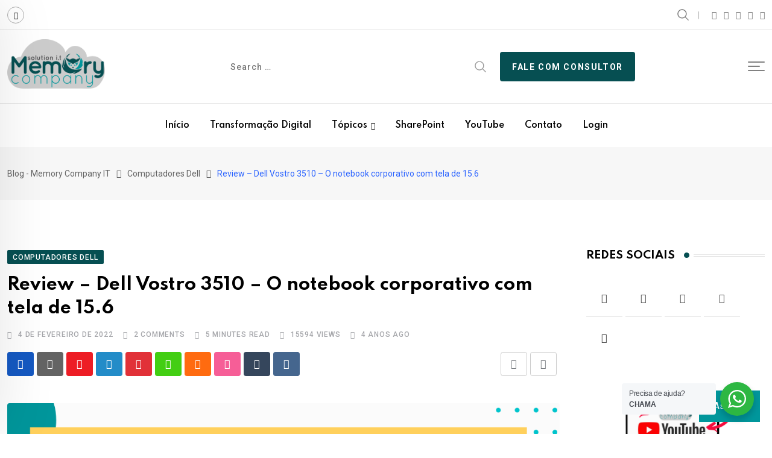

--- FILE ---
content_type: text/html; charset=UTF-8
request_url: https://blog.memorycomp.com.br/review-dell-vostro-3510-o-notebook-corporativo-com-tela-de-15-6/
body_size: 95718
content:
<!doctype html>
<html lang="pt-BR" data-theme="light-mode" prefix="og: https://ogp.me/ns#">
<head>
	<meta charset="UTF-8">
	<meta name="viewport" content="width=device-width, initial-scale=1.0">
	<link rel="profile" href="https://gmpg.org/xfn/11" />
	<noscript><style>#preloader{display:none;}</style></noscript><!-- Jetpack Site Verification Tags -->
<meta name="google-site-verification" content="iMihZQvDVLEbBqgwO5n6rp8BYb9z5Q30MM6lPV-RceI" />
<!-- Etiqueta do modo de consentimento do Google (gtag.js) dataLayer adicionada pelo Site Kit -->
<script type="text/javascript" id="google_gtagjs-js-consent-mode-data-layer">
/* <![CDATA[ */
window.dataLayer = window.dataLayer || [];function gtag(){dataLayer.push(arguments);}
gtag('consent', 'default', {"ad_personalization":"denied","ad_storage":"denied","ad_user_data":"denied","analytics_storage":"denied","functionality_storage":"denied","security_storage":"denied","personalization_storage":"denied","region":["AT","BE","BG","CH","CY","CZ","DE","DK","EE","ES","FI","FR","GB","GR","HR","HU","IE","IS","IT","LI","LT","LU","LV","MT","NL","NO","PL","PT","RO","SE","SI","SK"],"wait_for_update":500});
window._googlesitekitConsentCategoryMap = {"statistics":["analytics_storage"],"marketing":["ad_storage","ad_user_data","ad_personalization"],"functional":["functionality_storage","security_storage"],"preferences":["personalization_storage"]};
window._googlesitekitConsents = {"ad_personalization":"denied","ad_storage":"denied","ad_user_data":"denied","analytics_storage":"denied","functionality_storage":"denied","security_storage":"denied","personalization_storage":"denied","region":["AT","BE","BG","CH","CY","CZ","DE","DK","EE","ES","FI","FR","GB","GR","HR","HU","IE","IS","IT","LI","LT","LU","LV","MT","NL","NO","PL","PT","RO","SE","SI","SK"],"wait_for_update":500};
/* ]]> */
</script>
<!-- Fim da etiqueta do modo de consentimento do Google (gtag.js) dataLayer adicionada pelo Site Kit -->

<!-- Otimização para mecanismos de pesquisa pelo Rank Math - https://rankmath.com/ -->
<title>Review - Dell Vostro 3510 - O Notebook Corporativo Com Tela De 15.6</title><link rel="preload" as="style" href="https://fonts.googleapis.com/css?family=Roboto%3A500%2C700%2C400%7CSpartan%3A400%2C500%2C600%2C700%2C600&#038;display=swap" /><link rel="stylesheet" href="https://fonts.googleapis.com/css?family=Roboto%3A500%2C700%2C400%7CSpartan%3A400%2C500%2C600%2C700%2C600&#038;display=swap" media="print" onload="this.media='all'" /><noscript><link rel="stylesheet" href="https://fonts.googleapis.com/css?family=Roboto%3A500%2C700%2C400%7CSpartan%3A400%2C500%2C600%2C700%2C600&#038;display=swap" /></noscript>
<meta name="description" content="É uma boa opção para empresas e empreendedores. A linha 3500 da Vostro é conhecida pelos notebooks robustos, com design mais sóbrio. O Dell Vostro 3510 é um"/>
<meta name="robots" content="follow, index, max-snippet:-1, max-video-preview:-1, max-image-preview:large"/>
<link rel="canonical" href="https://blog.memorycomp.com.br/review-dell-vostro-3510-o-notebook-corporativo-com-tela-de-15-6/" />
<meta property="og:locale" content="pt_BR" />
<meta property="og:type" content="article" />
<meta property="og:title" content="Review - Dell Vostro 3510 - O Notebook Corporativo Com Tela De 15.6" />
<meta property="og:description" content="É uma boa opção para empresas e empreendedores. A linha 3500 da Vostro é conhecida pelos notebooks robustos, com design mais sóbrio. O Dell Vostro 3510 é um" />
<meta property="og:url" content="https://blog.memorycomp.com.br/review-dell-vostro-3510-o-notebook-corporativo-com-tela-de-15-6/" />
<meta property="og:site_name" content="Blog - Memory Company | Solution I.T" />
<meta property="article:publisher" content="https://www.facebook.com/memorycompanyit" />
<meta property="article:section" content="Computadores Dell" />
<meta property="og:updated_time" content="2022-02-04T10:57:37-03:00" />
<meta property="og:image" content="https://i0.wp.com/blog.memorycomp.com.br/wp-content/uploads/2022/02/Novo-Video-No-Canal-Lilas-Instagram-Post-1.png" />
<meta property="og:image:secure_url" content="https://i0.wp.com/blog.memorycomp.com.br/wp-content/uploads/2022/02/Novo-Video-No-Canal-Lilas-Instagram-Post-1.png" />
<meta property="og:image:width" content="1080" />
<meta property="og:image:height" content="1080" />
<meta property="og:image:alt" content="notebook dell vostro. vostro 3510. review vostro 3510. Processador Intel Gold 7505. Intel Core i3 i5 e Core i7" />
<meta property="og:image:type" content="image/png" />
<meta property="article:published_time" content="2022-02-04T10:34:44-03:00" />
<meta property="article:modified_time" content="2022-02-04T10:57:37-03:00" />
<meta name="twitter:card" content="summary_large_image" />
<meta name="twitter:title" content="Review - Dell Vostro 3510 - O Notebook Corporativo Com Tela De 15.6" />
<meta name="twitter:description" content="É uma boa opção para empresas e empreendedores. A linha 3500 da Vostro é conhecida pelos notebooks robustos, com design mais sóbrio. O Dell Vostro 3510 é um" />
<meta name="twitter:site" content="@https://twitter.com/SolutionMemory" />
<meta name="twitter:creator" content="@https://twitter.com/SolutionMemory" />
<meta name="twitter:image" content="https://i0.wp.com/blog.memorycomp.com.br/wp-content/uploads/2022/02/Novo-Video-No-Canal-Lilas-Instagram-Post-1.png" />
<meta name="twitter:label1" content="Escrito por" />
<meta name="twitter:data1" content="Fernando Rabello" />
<meta name="twitter:label2" content="Tempo para leitura" />
<meta name="twitter:data2" content="4 minutos" />
<script type="application/ld+json" class="rank-math-schema">{"@context":"https://schema.org","@graph":[{"@type":["Person","Organization"],"@id":"https://blog.memorycomp.com.br/#person","name":"Blog - Memory Company","sameAs":["https://www.facebook.com/memorycompanyit","https://twitter.com/https://twitter.com/SolutionMemory","https://br.pinterest.com/memorycommp","https://www.instagram.com/memorycompanyit/","https://www.youtube.com/channel/UCagF7JOljAru-jacGVe6dZw","https://www.linkedin.com/company-beta/16255875"],"logo":{"@type":"ImageObject","@id":"https://blog.memorycomp.com.br/#logo","url":"https://blog.memorycomp.com.br/wp-content/uploads/2022/03/logotipoPrincipal.png","contentUrl":"https://blog.memorycomp.com.br/wp-content/uploads/2022/03/logotipoPrincipal.png","caption":"Blog - Memory Company | Solution I.T","inLanguage":"pt-BR","width":"3052","height":"1548"},"image":{"@type":"ImageObject","@id":"https://blog.memorycomp.com.br/#logo","url":"https://blog.memorycomp.com.br/wp-content/uploads/2022/03/logotipoPrincipal.png","contentUrl":"https://blog.memorycomp.com.br/wp-content/uploads/2022/03/logotipoPrincipal.png","caption":"Blog - Memory Company | Solution I.T","inLanguage":"pt-BR","width":"3052","height":"1548"}},{"@type":"WebSite","@id":"https://blog.memorycomp.com.br/#website","url":"https://blog.memorycomp.com.br","name":"Blog - Memory Company | Solution I.T","alternateName":"Blog da Memory IT","publisher":{"@id":"https://blog.memorycomp.com.br/#person"},"inLanguage":"pt-BR"},{"@type":"ImageObject","@id":"https://i0.wp.com/blog.memorycomp.com.br/wp-content/uploads/2022/02/Novo-Video-No-Canal-Lilas-Instagram-Post-1.png?fit=1080%2C1080&amp;ssl=1","url":"https://i0.wp.com/blog.memorycomp.com.br/wp-content/uploads/2022/02/Novo-Video-No-Canal-Lilas-Instagram-Post-1.png?fit=1080%2C1080&amp;ssl=1","width":"1080","height":"1080","inLanguage":"pt-BR"},{"@type":"BreadcrumbList","@id":"https://blog.memorycomp.com.br/review-dell-vostro-3510-o-notebook-corporativo-com-tela-de-15-6/#breadcrumb","itemListElement":[{"@type":"ListItem","position":"1","item":{"@id":"https://blog.memorycomp.com.br","name":"Home"}},{"@type":"ListItem","position":"2","item":{"@id":"https://blog.memorycomp.com.br/computadores-dell/","name":"Computadores Dell"}},{"@type":"ListItem","position":"3","item":{"@id":"https://blog.memorycomp.com.br/review-dell-vostro-3510-o-notebook-corporativo-com-tela-de-15-6/","name":"Review &#8211; Dell Vostro 3510 &#8211; O notebook corporativo com tela de 15.6"}}]},{"@type":"WebPage","@id":"https://blog.memorycomp.com.br/review-dell-vostro-3510-o-notebook-corporativo-com-tela-de-15-6/#webpage","url":"https://blog.memorycomp.com.br/review-dell-vostro-3510-o-notebook-corporativo-com-tela-de-15-6/","name":"Review - Dell Vostro 3510 - O Notebook Corporativo Com Tela De 15.6","datePublished":"2022-02-04T10:34:44-03:00","dateModified":"2022-02-04T10:57:37-03:00","isPartOf":{"@id":"https://blog.memorycomp.com.br/#website"},"primaryImageOfPage":{"@id":"https://i0.wp.com/blog.memorycomp.com.br/wp-content/uploads/2022/02/Novo-Video-No-Canal-Lilas-Instagram-Post-1.png?fit=1080%2C1080&amp;ssl=1"},"inLanguage":"pt-BR","breadcrumb":{"@id":"https://blog.memorycomp.com.br/review-dell-vostro-3510-o-notebook-corporativo-com-tela-de-15-6/#breadcrumb"}},{"@type":"Person","@id":"https://blog.memorycomp.com.br/author/frabellomemorycomp-com-br/","name":"Fernando Rabello","url":"https://blog.memorycomp.com.br/author/frabellomemorycomp-com-br/","image":{"@type":"ImageObject","@id":"https://secure.gravatar.com/avatar/a99e7ac794f02e1ece908192d0f5d48e47bc05d6caccb9b376b606d8597c31f2?s=96&amp;d=monsterid&amp;r=g","url":"https://secure.gravatar.com/avatar/a99e7ac794f02e1ece908192d0f5d48e47bc05d6caccb9b376b606d8597c31f2?s=96&amp;d=monsterid&amp;r=g","caption":"Fernando Rabello","inLanguage":"pt-BR"},"sameAs":["http://blog.memorycomp.com.br"]},{"@type":"BlogPosting","headline":"Review - Dell Vostro 3510 - O Notebook Corporativo Com Tela De 15.6","keywords":"notebook dell vostro. vostro 3510. review vostro 3510. Processador Intel Gold 7505. Intel Core i3 i5 e Core i7","datePublished":"2022-02-04T10:34:44-03:00","dateModified":"2022-02-04T10:57:37-03:00","articleSection":"Computadores Dell","author":{"@id":"https://blog.memorycomp.com.br/author/frabellomemorycomp-com-br/","name":"Fernando Rabello"},"publisher":{"@id":"https://blog.memorycomp.com.br/#person"},"description":"\u00c9 uma boa op\u00e7\u00e3o para empresas e empreendedores. A linha 3500 da Vostro \u00e9 conhecida pelos notebooks robustos, com design mais s\u00f3brio. O Dell Vostro 3510 \u00e9 um","name":"Review - Dell Vostro 3510 - O Notebook Corporativo Com Tela De 15.6","@id":"https://blog.memorycomp.com.br/review-dell-vostro-3510-o-notebook-corporativo-com-tela-de-15-6/#richSnippet","isPartOf":{"@id":"https://blog.memorycomp.com.br/review-dell-vostro-3510-o-notebook-corporativo-com-tela-de-15-6/#webpage"},"image":{"@id":"https://i0.wp.com/blog.memorycomp.com.br/wp-content/uploads/2022/02/Novo-Video-No-Canal-Lilas-Instagram-Post-1.png?fit=1080%2C1080&amp;ssl=1"},"inLanguage":"pt-BR","mainEntityOfPage":{"@id":"https://blog.memorycomp.com.br/review-dell-vostro-3510-o-notebook-corporativo-com-tela-de-15-6/#webpage"}}]}</script>
<!-- /Plugin de SEO Rank Math para WordPress -->

<link rel='dns-prefetch' href='//secure.gravatar.com' />
<link rel='dns-prefetch' href='//www.googletagmanager.com' />
<link rel='dns-prefetch' href='//stats.wp.com' />
<link rel='dns-prefetch' href='//fonts.googleapis.com' />
<link rel='dns-prefetch' href='//widgets.wp.com' />
<link rel='dns-prefetch' href='//s0.wp.com' />
<link rel='dns-prefetch' href='//0.gravatar.com' />
<link rel='dns-prefetch' href='//1.gravatar.com' />
<link rel='dns-prefetch' href='//2.gravatar.com' />
<link rel='dns-prefetch' href='//jetpack.wordpress.com' />
<link rel='dns-prefetch' href='//public-api.wordpress.com' />
<link rel='dns-prefetch' href='//pagead2.googlesyndication.com' />
<link href='https://fonts.gstatic.com' crossorigin rel='preconnect' />
<link rel='preconnect' href='//c0.wp.com' />
<link rel='preconnect' href='//i0.wp.com' />
<link rel="alternate" type="application/rss+xml" title="Feed para Blog - Memory Company IT &raquo;" href="https://blog.memorycomp.com.br/feed/" />
<link rel="alternate" type="application/rss+xml" title="Feed de comentários para Blog - Memory Company IT &raquo;" href="https://blog.memorycomp.com.br/comments/feed/" />
<link rel="alternate" type="application/rss+xml" title="Feed de comentários para Blog - Memory Company IT &raquo; Review &#8211; Dell Vostro 3510 &#8211; O notebook corporativo com tela de 15.6" href="https://blog.memorycomp.com.br/review-dell-vostro-3510-o-notebook-corporativo-com-tela-de-15-6/feed/" />
<link rel="alternate" title="oEmbed (JSON)" type="application/json+oembed" href="https://blog.memorycomp.com.br/wp-json/oembed/1.0/embed?url=https%3A%2F%2Fblog.memorycomp.com.br%2Freview-dell-vostro-3510-o-notebook-corporativo-com-tela-de-15-6%2F" />
<link rel="alternate" title="oEmbed (XML)" type="text/xml+oembed" href="https://blog.memorycomp.com.br/wp-json/oembed/1.0/embed?url=https%3A%2F%2Fblog.memorycomp.com.br%2Freview-dell-vostro-3510-o-notebook-corporativo-com-tela-de-15-6%2F&#038;format=xml" />
<style id='wp-img-auto-sizes-contain-inline-css' type='text/css'>
img:is([sizes=auto i],[sizes^="auto," i]){contain-intrinsic-size:3000px 1500px}
/*# sourceURL=wp-img-auto-sizes-contain-inline-css */
</style>
<link rel='stylesheet' id='jetpack_related-posts-css' href='https://c0.wp.com/p/jetpack/15.4/modules/related-posts/related-posts.css' type='text/css' media='all' />
<link rel='stylesheet' id='fluentform-elementor-widget-css' href='https://blog.memorycomp.com.br/wp-content/plugins/fluentform/assets/css/fluent-forms-elementor-widget.css?ver=6.1.14' type='text/css' media='all' />
<link rel='stylesheet' id='hfe-widgets-style-css' href='https://blog.memorycomp.com.br/wp-content/plugins/header-footer-elementor/inc/widgets-css/frontend.css?ver=2.8.1' type='text/css' media='all' />
<style id='wp-emoji-styles-inline-css' type='text/css'>

	img.wp-smiley, img.emoji {
		display: inline !important;
		border: none !important;
		box-shadow: none !important;
		height: 1em !important;
		width: 1em !important;
		margin: 0 0.07em !important;
		vertical-align: -0.1em !important;
		background: none !important;
		padding: 0 !important;
	}
/*# sourceURL=wp-emoji-styles-inline-css */
</style>
<link rel='stylesheet' id='wp-block-library-css' href='https://c0.wp.com/c/6.9/wp-includes/css/dist/block-library/style.min.css' type='text/css' media='all' />
<style id='wp-block-library-theme-inline-css' type='text/css'>
.wp-block-audio :where(figcaption){color:#555;font-size:13px;text-align:center}.is-dark-theme .wp-block-audio :where(figcaption){color:#ffffffa6}.wp-block-audio{margin:0 0 1em}.wp-block-code{border:1px solid #ccc;border-radius:4px;font-family:Menlo,Consolas,monaco,monospace;padding:.8em 1em}.wp-block-embed :where(figcaption){color:#555;font-size:13px;text-align:center}.is-dark-theme .wp-block-embed :where(figcaption){color:#ffffffa6}.wp-block-embed{margin:0 0 1em}.blocks-gallery-caption{color:#555;font-size:13px;text-align:center}.is-dark-theme .blocks-gallery-caption{color:#ffffffa6}:root :where(.wp-block-image figcaption){color:#555;font-size:13px;text-align:center}.is-dark-theme :root :where(.wp-block-image figcaption){color:#ffffffa6}.wp-block-image{margin:0 0 1em}.wp-block-pullquote{border-bottom:4px solid;border-top:4px solid;color:currentColor;margin-bottom:1.75em}.wp-block-pullquote :where(cite),.wp-block-pullquote :where(footer),.wp-block-pullquote__citation{color:currentColor;font-size:.8125em;font-style:normal;text-transform:uppercase}.wp-block-quote{border-left:.25em solid;margin:0 0 1.75em;padding-left:1em}.wp-block-quote cite,.wp-block-quote footer{color:currentColor;font-size:.8125em;font-style:normal;position:relative}.wp-block-quote:where(.has-text-align-right){border-left:none;border-right:.25em solid;padding-left:0;padding-right:1em}.wp-block-quote:where(.has-text-align-center){border:none;padding-left:0}.wp-block-quote.is-large,.wp-block-quote.is-style-large,.wp-block-quote:where(.is-style-plain){border:none}.wp-block-search .wp-block-search__label{font-weight:700}.wp-block-search__button{border:1px solid #ccc;padding:.375em .625em}:where(.wp-block-group.has-background){padding:1.25em 2.375em}.wp-block-separator.has-css-opacity{opacity:.4}.wp-block-separator{border:none;border-bottom:2px solid;margin-left:auto;margin-right:auto}.wp-block-separator.has-alpha-channel-opacity{opacity:1}.wp-block-separator:not(.is-style-wide):not(.is-style-dots){width:100px}.wp-block-separator.has-background:not(.is-style-dots){border-bottom:none;height:1px}.wp-block-separator.has-background:not(.is-style-wide):not(.is-style-dots){height:2px}.wp-block-table{margin:0 0 1em}.wp-block-table td,.wp-block-table th{word-break:normal}.wp-block-table :where(figcaption){color:#555;font-size:13px;text-align:center}.is-dark-theme .wp-block-table :where(figcaption){color:#ffffffa6}.wp-block-video :where(figcaption){color:#555;font-size:13px;text-align:center}.is-dark-theme .wp-block-video :where(figcaption){color:#ffffffa6}.wp-block-video{margin:0 0 1em}:root :where(.wp-block-template-part.has-background){margin-bottom:0;margin-top:0;padding:1.25em 2.375em}
/*# sourceURL=/wp-includes/css/dist/block-library/theme.min.css */
</style>
<style id='classic-theme-styles-inline-css' type='text/css'>
/*! This file is auto-generated */
.wp-block-button__link{color:#fff;background-color:#32373c;border-radius:9999px;box-shadow:none;text-decoration:none;padding:calc(.667em + 2px) calc(1.333em + 2px);font-size:1.125em}.wp-block-file__button{background:#32373c;color:#fff;text-decoration:none}
/*# sourceURL=/wp-includes/css/classic-themes.min.css */
</style>
<style id='pdfemb-pdf-embedder-viewer-style-inline-css' type='text/css'>
.wp-block-pdfemb-pdf-embedder-viewer{max-width:none}

/*# sourceURL=https://blog.memorycomp.com.br/wp-content/plugins/pdf-embedder/block/build/style-index.css */
</style>
<link rel='stylesheet' id='mediaelement-css' href='https://c0.wp.com/c/6.9/wp-includes/js/mediaelement/mediaelementplayer-legacy.min.css' type='text/css' media='all' />
<link rel='stylesheet' id='wp-mediaelement-css' href='https://c0.wp.com/c/6.9/wp-includes/js/mediaelement/wp-mediaelement.min.css' type='text/css' media='all' />
<style id='jetpack-sharing-buttons-style-inline-css' type='text/css'>
.jetpack-sharing-buttons__services-list{display:flex;flex-direction:row;flex-wrap:wrap;gap:0;list-style-type:none;margin:5px;padding:0}.jetpack-sharing-buttons__services-list.has-small-icon-size{font-size:12px}.jetpack-sharing-buttons__services-list.has-normal-icon-size{font-size:16px}.jetpack-sharing-buttons__services-list.has-large-icon-size{font-size:24px}.jetpack-sharing-buttons__services-list.has-huge-icon-size{font-size:36px}@media print{.jetpack-sharing-buttons__services-list{display:none!important}}.editor-styles-wrapper .wp-block-jetpack-sharing-buttons{gap:0;padding-inline-start:0}ul.jetpack-sharing-buttons__services-list.has-background{padding:1.25em 2.375em}
/*# sourceURL=https://blog.memorycomp.com.br/wp-content/plugins/jetpack/_inc/blocks/sharing-buttons/view.css */
</style>
<link rel='stylesheet' id='nta-css-popup-css' href='https://blog.memorycomp.com.br/wp-content/plugins/whatsapp-for-wordpress/assets/dist/css/style.css?ver=6.9' type='text/css' media='all' />
<style id='global-styles-inline-css' type='text/css'>
:root{--wp--preset--aspect-ratio--square: 1;--wp--preset--aspect-ratio--4-3: 4/3;--wp--preset--aspect-ratio--3-4: 3/4;--wp--preset--aspect-ratio--3-2: 3/2;--wp--preset--aspect-ratio--2-3: 2/3;--wp--preset--aspect-ratio--16-9: 16/9;--wp--preset--aspect-ratio--9-16: 9/16;--wp--preset--color--black: #000000;--wp--preset--color--cyan-bluish-gray: #abb8c3;--wp--preset--color--white: #ffffff;--wp--preset--color--pale-pink: #f78da7;--wp--preset--color--vivid-red: #cf2e2e;--wp--preset--color--luminous-vivid-orange: #ff6900;--wp--preset--color--luminous-vivid-amber: #fcb900;--wp--preset--color--light-green-cyan: #7bdcb5;--wp--preset--color--vivid-green-cyan: #00d084;--wp--preset--color--pale-cyan-blue: #8ed1fc;--wp--preset--color--vivid-cyan-blue: #0693e3;--wp--preset--color--vivid-purple: #9b51e0;--wp--preset--color--neeon-primary: #2962ff;--wp--preset--color--neeon-secondary: #0034c2;--wp--preset--color--neeon-button-dark-gray: #333333;--wp--preset--color--neeon-button-light-gray: #a5a6aa;--wp--preset--color--neeon-button-white: #ffffff;--wp--preset--gradient--vivid-cyan-blue-to-vivid-purple: linear-gradient(135deg,rgb(6,147,227) 0%,rgb(155,81,224) 100%);--wp--preset--gradient--light-green-cyan-to-vivid-green-cyan: linear-gradient(135deg,rgb(122,220,180) 0%,rgb(0,208,130) 100%);--wp--preset--gradient--luminous-vivid-amber-to-luminous-vivid-orange: linear-gradient(135deg,rgb(252,185,0) 0%,rgb(255,105,0) 100%);--wp--preset--gradient--luminous-vivid-orange-to-vivid-red: linear-gradient(135deg,rgb(255,105,0) 0%,rgb(207,46,46) 100%);--wp--preset--gradient--very-light-gray-to-cyan-bluish-gray: linear-gradient(135deg,rgb(238,238,238) 0%,rgb(169,184,195) 100%);--wp--preset--gradient--cool-to-warm-spectrum: linear-gradient(135deg,rgb(74,234,220) 0%,rgb(151,120,209) 20%,rgb(207,42,186) 40%,rgb(238,44,130) 60%,rgb(251,105,98) 80%,rgb(254,248,76) 100%);--wp--preset--gradient--blush-light-purple: linear-gradient(135deg,rgb(255,206,236) 0%,rgb(152,150,240) 100%);--wp--preset--gradient--blush-bordeaux: linear-gradient(135deg,rgb(254,205,165) 0%,rgb(254,45,45) 50%,rgb(107,0,62) 100%);--wp--preset--gradient--luminous-dusk: linear-gradient(135deg,rgb(255,203,112) 0%,rgb(199,81,192) 50%,rgb(65,88,208) 100%);--wp--preset--gradient--pale-ocean: linear-gradient(135deg,rgb(255,245,203) 0%,rgb(182,227,212) 50%,rgb(51,167,181) 100%);--wp--preset--gradient--electric-grass: linear-gradient(135deg,rgb(202,248,128) 0%,rgb(113,206,126) 100%);--wp--preset--gradient--midnight: linear-gradient(135deg,rgb(2,3,129) 0%,rgb(40,116,252) 100%);--wp--preset--gradient--neeon-gradient-color: linear-gradient(135deg, rgba(255, 0, 0, 1) 0%, rgba(252, 75, 51, 1) 100%);--wp--preset--font-size--small: 12px;--wp--preset--font-size--medium: 20px;--wp--preset--font-size--large: 36px;--wp--preset--font-size--x-large: 42px;--wp--preset--font-size--normal: 16px;--wp--preset--font-size--huge: 50px;--wp--preset--spacing--20: 0.44rem;--wp--preset--spacing--30: 0.67rem;--wp--preset--spacing--40: 1rem;--wp--preset--spacing--50: 1.5rem;--wp--preset--spacing--60: 2.25rem;--wp--preset--spacing--70: 3.38rem;--wp--preset--spacing--80: 5.06rem;--wp--preset--shadow--natural: 6px 6px 9px rgba(0, 0, 0, 0.2);--wp--preset--shadow--deep: 12px 12px 50px rgba(0, 0, 0, 0.4);--wp--preset--shadow--sharp: 6px 6px 0px rgba(0, 0, 0, 0.2);--wp--preset--shadow--outlined: 6px 6px 0px -3px rgb(255, 255, 255), 6px 6px rgb(0, 0, 0);--wp--preset--shadow--crisp: 6px 6px 0px rgb(0, 0, 0);}:where(.is-layout-flex){gap: 0.5em;}:where(.is-layout-grid){gap: 0.5em;}body .is-layout-flex{display: flex;}.is-layout-flex{flex-wrap: wrap;align-items: center;}.is-layout-flex > :is(*, div){margin: 0;}body .is-layout-grid{display: grid;}.is-layout-grid > :is(*, div){margin: 0;}:where(.wp-block-columns.is-layout-flex){gap: 2em;}:where(.wp-block-columns.is-layout-grid){gap: 2em;}:where(.wp-block-post-template.is-layout-flex){gap: 1.25em;}:where(.wp-block-post-template.is-layout-grid){gap: 1.25em;}.has-black-color{color: var(--wp--preset--color--black) !important;}.has-cyan-bluish-gray-color{color: var(--wp--preset--color--cyan-bluish-gray) !important;}.has-white-color{color: var(--wp--preset--color--white) !important;}.has-pale-pink-color{color: var(--wp--preset--color--pale-pink) !important;}.has-vivid-red-color{color: var(--wp--preset--color--vivid-red) !important;}.has-luminous-vivid-orange-color{color: var(--wp--preset--color--luminous-vivid-orange) !important;}.has-luminous-vivid-amber-color{color: var(--wp--preset--color--luminous-vivid-amber) !important;}.has-light-green-cyan-color{color: var(--wp--preset--color--light-green-cyan) !important;}.has-vivid-green-cyan-color{color: var(--wp--preset--color--vivid-green-cyan) !important;}.has-pale-cyan-blue-color{color: var(--wp--preset--color--pale-cyan-blue) !important;}.has-vivid-cyan-blue-color{color: var(--wp--preset--color--vivid-cyan-blue) !important;}.has-vivid-purple-color{color: var(--wp--preset--color--vivid-purple) !important;}.has-black-background-color{background-color: var(--wp--preset--color--black) !important;}.has-cyan-bluish-gray-background-color{background-color: var(--wp--preset--color--cyan-bluish-gray) !important;}.has-white-background-color{background-color: var(--wp--preset--color--white) !important;}.has-pale-pink-background-color{background-color: var(--wp--preset--color--pale-pink) !important;}.has-vivid-red-background-color{background-color: var(--wp--preset--color--vivid-red) !important;}.has-luminous-vivid-orange-background-color{background-color: var(--wp--preset--color--luminous-vivid-orange) !important;}.has-luminous-vivid-amber-background-color{background-color: var(--wp--preset--color--luminous-vivid-amber) !important;}.has-light-green-cyan-background-color{background-color: var(--wp--preset--color--light-green-cyan) !important;}.has-vivid-green-cyan-background-color{background-color: var(--wp--preset--color--vivid-green-cyan) !important;}.has-pale-cyan-blue-background-color{background-color: var(--wp--preset--color--pale-cyan-blue) !important;}.has-vivid-cyan-blue-background-color{background-color: var(--wp--preset--color--vivid-cyan-blue) !important;}.has-vivid-purple-background-color{background-color: var(--wp--preset--color--vivid-purple) !important;}.has-black-border-color{border-color: var(--wp--preset--color--black) !important;}.has-cyan-bluish-gray-border-color{border-color: var(--wp--preset--color--cyan-bluish-gray) !important;}.has-white-border-color{border-color: var(--wp--preset--color--white) !important;}.has-pale-pink-border-color{border-color: var(--wp--preset--color--pale-pink) !important;}.has-vivid-red-border-color{border-color: var(--wp--preset--color--vivid-red) !important;}.has-luminous-vivid-orange-border-color{border-color: var(--wp--preset--color--luminous-vivid-orange) !important;}.has-luminous-vivid-amber-border-color{border-color: var(--wp--preset--color--luminous-vivid-amber) !important;}.has-light-green-cyan-border-color{border-color: var(--wp--preset--color--light-green-cyan) !important;}.has-vivid-green-cyan-border-color{border-color: var(--wp--preset--color--vivid-green-cyan) !important;}.has-pale-cyan-blue-border-color{border-color: var(--wp--preset--color--pale-cyan-blue) !important;}.has-vivid-cyan-blue-border-color{border-color: var(--wp--preset--color--vivid-cyan-blue) !important;}.has-vivid-purple-border-color{border-color: var(--wp--preset--color--vivid-purple) !important;}.has-vivid-cyan-blue-to-vivid-purple-gradient-background{background: var(--wp--preset--gradient--vivid-cyan-blue-to-vivid-purple) !important;}.has-light-green-cyan-to-vivid-green-cyan-gradient-background{background: var(--wp--preset--gradient--light-green-cyan-to-vivid-green-cyan) !important;}.has-luminous-vivid-amber-to-luminous-vivid-orange-gradient-background{background: var(--wp--preset--gradient--luminous-vivid-amber-to-luminous-vivid-orange) !important;}.has-luminous-vivid-orange-to-vivid-red-gradient-background{background: var(--wp--preset--gradient--luminous-vivid-orange-to-vivid-red) !important;}.has-very-light-gray-to-cyan-bluish-gray-gradient-background{background: var(--wp--preset--gradient--very-light-gray-to-cyan-bluish-gray) !important;}.has-cool-to-warm-spectrum-gradient-background{background: var(--wp--preset--gradient--cool-to-warm-spectrum) !important;}.has-blush-light-purple-gradient-background{background: var(--wp--preset--gradient--blush-light-purple) !important;}.has-blush-bordeaux-gradient-background{background: var(--wp--preset--gradient--blush-bordeaux) !important;}.has-luminous-dusk-gradient-background{background: var(--wp--preset--gradient--luminous-dusk) !important;}.has-pale-ocean-gradient-background{background: var(--wp--preset--gradient--pale-ocean) !important;}.has-electric-grass-gradient-background{background: var(--wp--preset--gradient--electric-grass) !important;}.has-midnight-gradient-background{background: var(--wp--preset--gradient--midnight) !important;}.has-small-font-size{font-size: var(--wp--preset--font-size--small) !important;}.has-medium-font-size{font-size: var(--wp--preset--font-size--medium) !important;}.has-large-font-size{font-size: var(--wp--preset--font-size--large) !important;}.has-x-large-font-size{font-size: var(--wp--preset--font-size--x-large) !important;}
:where(.wp-block-post-template.is-layout-flex){gap: 1.25em;}:where(.wp-block-post-template.is-layout-grid){gap: 1.25em;}
:where(.wp-block-term-template.is-layout-flex){gap: 1.25em;}:where(.wp-block-term-template.is-layout-grid){gap: 1.25em;}
:where(.wp-block-columns.is-layout-flex){gap: 2em;}:where(.wp-block-columns.is-layout-grid){gap: 2em;}
:root :where(.wp-block-pullquote){font-size: 1.5em;line-height: 1.6;}
/*# sourceURL=global-styles-inline-css */
</style>
<link rel='stylesheet' id='fontawesome-five-css-css' href='https://blog.memorycomp.com.br/wp-content/plugins/accesspress-social-counter/css/fontawesome-all.css?ver=1.9.2' type='text/css' media='all' />
<link rel='stylesheet' id='apsc-frontend-css-css' href='https://blog.memorycomp.com.br/wp-content/plugins/accesspress-social-counter/css/frontend.css?ver=1.9.2' type='text/css' media='all' />
<link rel='stylesheet' id='ez-toc-css' href='https://blog.memorycomp.com.br/wp-content/plugins/easy-table-of-contents/assets/css/screen.min.css?ver=2.0.80' type='text/css' media='all' />
<style id='ez-toc-inline-css' type='text/css'>
div#ez-toc-container .ez-toc-title {font-size: 120%;}div#ez-toc-container .ez-toc-title {font-weight: 500;}div#ez-toc-container ul li , div#ez-toc-container ul li a {font-size: 95%;}div#ez-toc-container ul li , div#ez-toc-container ul li a {font-weight: 500;}div#ez-toc-container nav ul ul li {font-size: 90%;}.ez-toc-box-title {font-weight: bold; margin-bottom: 10px; text-align: center; text-transform: uppercase; letter-spacing: 1px; color: #666; padding-bottom: 5px;position:absolute;top:-4%;left:5%;background-color: inherit;transition: top 0.3s ease;}.ez-toc-box-title.toc-closed {top:-25%;}
.ez-toc-container-direction {direction: ltr;}.ez-toc-counter ul{counter-reset: item ;}.ez-toc-counter nav ul li a::before {content: counters(item, '.', decimal) '. ';display: inline-block;counter-increment: item;flex-grow: 0;flex-shrink: 0;margin-right: .2em; float: left; }.ez-toc-widget-direction {direction: ltr;}.ez-toc-widget-container ul{counter-reset: item ;}.ez-toc-widget-container nav ul li a::before {content: counters(item, '.', decimal) '. ';display: inline-block;counter-increment: item;flex-grow: 0;flex-shrink: 0;margin-right: .2em; float: left; }
/*# sourceURL=ez-toc-inline-css */
</style>
<link rel='stylesheet' id='hfe-style-css' href='https://blog.memorycomp.com.br/wp-content/plugins/header-footer-elementor/assets/css/header-footer-elementor.css?ver=2.8.1' type='text/css' media='all' />
<link rel='stylesheet' id='elementor-frontend-css' href='https://blog.memorycomp.com.br/wp-content/plugins/elementor/assets/css/frontend.min.css?ver=3.34.1' type='text/css' media='all' />
<link rel='stylesheet' id='elementor-post-669-css' href='https://blog.memorycomp.com.br/wp-content/uploads/elementor/css/post-669.css?ver=1768588584' type='text/css' media='all' />
<link rel='stylesheet' id='wpforms-lead-forms-css' href='https://blog.memorycomp.com.br/wp-content/plugins/wpforms-lead-forms/assets/css/front.min.css?ver=1.8.0' type='text/css' media='all' />
<link rel='stylesheet' id='subscribe-modal-css-css' href='https://c0.wp.com/p/jetpack/15.4/modules/subscriptions/subscribe-modal/subscribe-modal.css' type='text/css' media='all' />
<link rel='stylesheet' id='subscribe-floating-button-css-css' href='https://c0.wp.com/p/jetpack/15.4/modules/subscriptions/subscribe-floating-button/subscribe-floating-button.css' type='text/css' media='all' />
<link rel='stylesheet' id='jetpack_likes-css' href='https://c0.wp.com/p/jetpack/15.4/modules/likes/style.css' type='text/css' media='all' />
<link rel='stylesheet' id='hfe-elementor-icons-css' href='https://blog.memorycomp.com.br/wp-content/plugins/elementor/assets/lib/eicons/css/elementor-icons.min.css?ver=5.34.0' type='text/css' media='all' />
<link rel='stylesheet' id='hfe-icons-list-css' href='https://blog.memorycomp.com.br/wp-content/plugins/elementor/assets/css/widget-icon-list.min.css?ver=3.24.3' type='text/css' media='all' />
<link rel='stylesheet' id='hfe-social-icons-css' href='https://blog.memorycomp.com.br/wp-content/plugins/elementor/assets/css/widget-social-icons.min.css?ver=3.24.0' type='text/css' media='all' />
<link rel='stylesheet' id='hfe-social-share-icons-brands-css' href='https://blog.memorycomp.com.br/wp-content/plugins/elementor/assets/lib/font-awesome/css/brands.css?ver=5.15.3' type='text/css' media='all' />
<link rel='stylesheet' id='hfe-social-share-icons-fontawesome-css' href='https://blog.memorycomp.com.br/wp-content/plugins/elementor/assets/lib/font-awesome/css/fontawesome.css?ver=5.15.3' type='text/css' media='all' />
<link rel='stylesheet' id='hfe-nav-menu-icons-css' href='https://blog.memorycomp.com.br/wp-content/plugins/elementor/assets/lib/font-awesome/css/solid.css?ver=5.15.3' type='text/css' media='all' />
<link rel='stylesheet' id='hfe-widget-blockquote-css' href='https://blog.memorycomp.com.br/wp-content/plugins/elementor-pro/assets/css/widget-blockquote.min.css?ver=3.25.0' type='text/css' media='all' />
<link rel='stylesheet' id='hfe-mega-menu-css' href='https://blog.memorycomp.com.br/wp-content/plugins/elementor-pro/assets/css/widget-mega-menu.min.css?ver=3.26.2' type='text/css' media='all' />
<link rel='stylesheet' id='hfe-nav-menu-widget-css' href='https://blog.memorycomp.com.br/wp-content/plugins/elementor-pro/assets/css/widget-nav-menu.min.css?ver=3.26.0' type='text/css' media='all' />

<link rel='stylesheet' id='bootstrap-css' href='https://blog.memorycomp.com.br/wp-content/themes/neeon/assets/css/bootstrap.min.css?ver=3.1.1' type='text/css' media='all' />
<link rel='stylesheet' id='flaticon-neeon-css' href='https://blog.memorycomp.com.br/wp-content/themes/neeon/assets/fonts/flaticon-neeon/flaticon.css?ver=3.1.1' type='text/css' media='all' />
<link rel='stylesheet' id='magnific-popup-css' href='https://blog.memorycomp.com.br/wp-content/themes/neeon/assets/css/magnific-popup.css?ver=3.1.1' type='text/css' media='all' />
<link rel='stylesheet' id='swiper-min-css' href='https://blog.memorycomp.com.br/wp-content/themes/neeon/assets/css/swiper.min.css?ver=3.1.1' type='text/css' media='all' />
<link rel='stylesheet' id='font-awesome-css' href='https://blog.memorycomp.com.br/wp-content/themes/neeon/assets/css/font-awesome.min.css?ver=3.1.1' type='text/css' media='all' />
<link rel='stylesheet' id='animate-css' href='https://blog.memorycomp.com.br/wp-content/themes/neeon/assets/css/animate.min.css?ver=3.1.1' type='text/css' media='all' />
<link rel='stylesheet' id='neeon-default-css' href='https://blog.memorycomp.com.br/wp-content/themes/neeon/assets/css/default.css?ver=3.1.1' type='text/css' media='all' />
<link rel='stylesheet' id='neeon-elementor-css' href='https://blog.memorycomp.com.br/wp-content/themes/neeon/assets/css/elementor.css?ver=3.1.1' type='text/css' media='all' />
<link rel='stylesheet' id='neeon-style-css' href='https://blog.memorycomp.com.br/wp-content/themes/neeon/assets/css/style.css?ver=3.1.1' type='text/css' media='all' />
<style id='neeon-style-inline-css' type='text/css'>
	
	.entry-banner {
					background-color: #f7f7f7;
			}

	.content-area {
		padding-top: 80px; 
		padding-bottom: 80px;
	}

		#page .content-area {
		background-image: url(  );
		background-color: #ffffff;
	}
	
	.error-page-area {		 
		background-color: #ffffff;
	}
	
	
/*# sourceURL=neeon-style-inline-css */
</style>
<style id='neeon-dynamic-inline-css' type='text/css'>
@media ( min-width:1400px ) { .container {  max-width: 1320px; } } a { color: #064f52; } .primary-color { color: #064f52; } .secondary-color { color: #00969b; } #preloader { background-color: #ffffff; } .loader .cssload-inner.cssload-one, .loader .cssload-inner.cssload-two, .loader .cssload-inner.cssload-three { border-color: #064f52; } .scroll-wrap:after { color: #064f52; } .scroll-wrap svg.scroll-circle path {   stroke: #064f52; } .site-header .site-branding a, .mean-container .mean-bar .mobile-logo, .additional-menu-area .sidenav .additional-logo a { color: #064f52; } .mean-container .mean-bar img {  max-width: 180px; } body { color: #6c6f72; font-family: 'Roboto', sans-serif !important; font-size: 16px; line-height: 28px; font-weight : normal; font-style: normal; } h1,h2,h3,h4,h5,h6 { font-family: 'Spartan', sans-serif; font-weight : 700; } h1 { font-size: 36px; line-height: 40px; font-style: normal; } h2 { font-size: 28.44px; line-height: 32px; font-style: normal; } h3 { font-size: 22.63px; line-height: 33px; font-style: normal; } h4 { font-size: 20.25px; line-height: 30px; font-style: normal; } h5 { font-size: 18px; line-height: 28px; font-style: normal; } h6 { font-size: 16px; line-height: 26px; font-style: normal; } .topbar-style-1 .header-top-bar { background-color: #292929; color: #e0e0e0; } .ticker-title { color: #e0e0e0; } .topbar-style-1 .tophead-social li a i, .topbar-style-1 .header-top-bar .social-label, .topbar-style-1 .header-top-bar a { color: #e0e0e0; } .topbar-style-1 .header-top-bar i, .topbar-style-1 .header-top-bar a:hover, .topbar-style-1 .tophead-social li a:hover i { color: #ffffff; } .topbar-style-2 .header-top-bar { background-color: #064f52; color: #ffffff; } .topbar-style-2 .header-top-bar a { color: #ffffff; } .topbar-style-2 .tophead-left i, .topbar-style-2 .tophead-right i { color: #ffffff; } .topbar-style-3 .header-top-bar { background-color: #f7f7f7; color: #818181; } .topbar-style-3 .header-top-bar .social-label { color: #818181; } .topbar-style-3 .header-top-bar a { color: #818181; } .topbar-style-3 .tophead-left i, .topbar-style-3 .tophead-right i { color: #818181; } .topbar-style-4 .header-top-bar { background-color: #292929; color: #c7c3c3; } .topbar-style-4 .header-top-bar .social-label { color: #c7c3c3; } .topbar-style-4 .header-top-bar a { color: #c7c3c3; } .topbar-style-4 .tophead-left i, .topbar-style-4 .tophead-right i { color: #ffffff; } .topbar-style-5 .header-top-bar { background-color: #ffffff; } .topbar-style-5 .header-top-bar .social-label { color: #adadad; } .topbar-style-5 .tophead-right .search-icon a, .topbar-style-5 .tophead-social li a { color: #7a7a7a; } .topbar-style-5 .tophead-right .search-icon a:hover, .topbar-style-5 .tophead-social li a:hover { color: #2962ff; } .site-header .main-navigation nav ul li a { font-family: 'Spartan', sans-serif; font-size: 14px; line-height: 22px; font-weight : 600; color: #000000; font-style: normal; } .site-header .main-navigation ul li ul li a { font-family: 'Spartan', sans-serif; font-size: 13px; line-height: 22px; font-weight : 500; color: #656567; font-style: normal; } .mean-container .mean-nav ul li a { font-family: 'Spartan', sans-serif; font-size: 13px; line-height: 22px; font-weight : 600; font-style: normal; } .rt-topbar-menu .menu li a { font-family: 'Spartan', sans-serif; font-size: 14px; line-height: 22px; color: #c7c3c3; font-style: normal; } .site-header .main-navigation ul.menu > li > a:hover { color: #2962ff; } .site-header .main-navigation ul.menu li.current-menu-item > a, .site-header .main-navigation ul.menu > li.current > a { color: #2962ff; } .site-header .main-navigation ul.menu li.current-menu-ancestor > a { color: #2962ff; } .header-style-1 .site-header .rt-sticky-menu .main-navigation nav > ul > li > a, .header-style-2 .site-header .rt-sticky-menu .main-navigation nav > ul > li > a, .header-style-3 .site-header .rt-sticky-menu .main-navigation nav > ul > li > a, .header-style-4 .site-header .rt-sticky-menu .main-navigation nav > ul > li > a { color: #000000; } .header-style-1 .site-header .rt-sticky-menu .main-navigation nav > ul > li > a:hover, .header-style-2 .site-header .rt-sticky-menu .main-navigation nav > ul > li > a:hover, .header-style-3 .site-header .rt-sticky-menu .main-navigation nav > ul > li > a:hover, .header-style-4 .site-header .rt-sticky-menu .main-navigation nav > ul > li > a:hover { color: #2962ff; } .site-header .main-navigation nav ul li a.active { color: #2962ff; } .site-header .main-navigation nav > ul > li > a::before { background-color: #2962ff; } .header-style-1 .site-header .main-navigation ul.menu > li.current > a:hover, .header-style-1 .site-header .main-navigation ul.menu > li.current-menu-item > a:hover, .header-style-1 .site-header .main-navigation ul li a.active, .header-style-1 .site-header .main-navigation ul.menu > li.current-menu-item > a, .header-style-1 .site-header .main-navigation ul.menu > li.current > a { color: #2962ff; } .info-menu-bar .cart-icon-area .cart-icon-num, .header-search-field .search-form .search-button:hover { background-color: #064f52; } .additional-menu-area .sidenav-social span a:hover { background-color: #064f52; } .additional-menu-area .sidenav ul li a:hover { color: #2962ff; } .rt-slide-nav .offscreen-navigation li.current-menu-item > a, .rt-slide-nav .offscreen-navigation li.current-menu-parent > a, .rt-slide-nav .offscreen-navigation ul li > span.open:after { color: #2962ff; } .rt-slide-nav .offscreen-navigation ul li > a:hover:before { background-color: #2962ff; } .site-header .main-navigation ul li ul { background-color: #ffffff; } .site-header .main-navigation ul.menu li ul.sub-menu li a:hover { color: #2962ff; } .site-header .main-navigation ul li ul.sub-menu li:hover > a:before { background-color: #2962ff; } .site-header .main-navigation ul li ul.sub-menu li.menu-item-has-children:hover:before { color: #2962ff; } .site-header .main-navigation ul li ul li:hover { background-color: #ffffff; } .site-header .main-navigation ul li.mega-menu > ul.sub-menu { background-color: #ffffff} .site-header .main-navigation ul li.mega-menu > ul.sub-menu li:before { color: #064f52; } .site-header .main-navigation ul li ul.sub-menu li.menu-item-has-children:before { color: #656567; } .mean-container a.meanmenu-reveal, .mean-container .mean-nav ul li a.mean-expand { color: #064f52; } .mean-container a.meanmenu-reveal span { background-color: #064f52; } .mean-container .mean-nav ul li a:hover, .mean-container .mean-nav > ul > li.current-menu-item > a { color: #2962ff; } .mean-container .mean-nav ul li.current_page_item > a, .mean-container .mean-nav ul li.current-menu-item > a, .mean-container .mean-nav ul li.current-menu-parent > a { color: #064f52; } .cart-area .cart-trigger-icon > span { background-color: #064f52; } .site-header .search-box .search-text { border-color: #064f52; } .header-style-1 .site-header .header-top .icon-left, .header-style-1 .site-header .header-top .info-text a:hover { color: #064f52; } .header-style-2 .header-icon-area .header-search-box a:hover i { background-color: #064f52; } .header-style-3 .site-header .info-wrap .info i { color: #064f52; } .header-style-5 .site-header .main-navigation > nav > ul > li > a { color: #ffffff; } .header-style-13 .header-social li a:hover, .header-style-6 .header-search-six .search-form button:hover, .header-style-8 .header-search-six .search-form button:hover, .header-style-10 .header-search-six .search-form button:hover { color: #064f52; } .header-style-7 .site-header .main-navigation > nav > ul > li > a, .header-style-9 .site-header .main-navigation > nav > ul > li > a, .header-style-12 .site-header .main-navigation > nav > ul > li > a { color: #ffffff; } .header-social li a:hover, .cart-area .cart-trigger-icon:hover, .header-icon-area .search-icon a:hover, .header-icon-area .user-icon-area a:hover, .menu-user .user-icon-area a:hover { color: #064f52; } .mobile-top-bar .mobile-social li a:hover, .additional-menu-area .sidenav .closebtn { background-color: #064f52; } .mobile-top-bar .mobile-top .icon-left, .mobile-top-bar .mobile-top .info-text a:hover, .additional-menu-area .sidenav-address span a:hover, .additional-menu-area .sidenav-address span i { color: #064f52; } .header__switch {   background: #2962ff; } .header__switch__main {   background: #0034c2; } .breadcrumb-area .entry-breadcrumb span a, .breadcrumb-trail ul.trail-items li a { color: #646464; } .breadcrumb-area .entry-breadcrumb span a:hover, .breadcrumb-trail ul.trail-items li a:hover { color: #2962ff; } .breadcrumb-trail ul.trail-items li, .entry-banner .entry-breadcrumb .delimiter, .entry-banner .entry-breadcrumb .dvdr { color: #646464; } .breadcrumb-area .entry-breadcrumb .current-item { color: #2962ff; } .entry-banner:after {   background: rgba(247, 247, 247, 1); } .entry-banner .entry-banner-content { padding-top: 30px; padding-bottom: 30px; } .footer-area .widgettitle { color: #ffffff; } .footer-top-area .widget a, .footer-area .footer-social li a, .footer-top-area .widget ul.menu li a:before, .footer-top-area .widget_archive li a:before, .footer-top-area ul li.recentcomments a:before, .footer-top-area ul li.recentcomments span a:before, .footer-top-area .widget_categories li a:before, .footer-top-area .widget_pages li a:before, .footer-top-area .widget_meta li a:before, .footer-top-area .widget_recent_entries ul li a:before, .footer-top-area .post-box-style .post-content .entry-title a { color: #d0d0d0; } .footer-top-area .widget a:hover, .footer-top-area .widget a:active, .footer-top-area ul li a:hover i, .footer-top-area .widget ul.menu li a:hover:before, .footer-top-area .widget_archive li a:hover:before, .footer-top-area .widget_categories li a:hover:before, .footer-top-area .widget_pages li a:hover:before, .footer-top-area .widget_meta li a:hover:before, .footer-top-area .widget_recent_entries ul li a:hover:before, .footer-top-area .post-box-style .post-content .entry-title a:hover { color: #ffffff; } .footer-top-area .widget_tag_cloud a { color: #d0d0d0 !important; } .footer-top-area .widget_tag_cloud a:hover { color: #ffffff !important; } .footer-top-area .post-box-style .post-box-cat a, .footer-top-area .post-box-style .post-box-date, .footer-top-area .post-box-style .entry-cat a, .footer-top-area .post-box-style .entry-date { color: #d0d0d0; } .footer-area .footer-social li a:hover { background: #064f52; } .footer-top-area .widget ul.menu li a:hover::before, .footer-top-area .widget_categories ul li a:hover::before, .footer-top-area .rt-category .rt-item a:hover .rt-cat-name::before { background-color: #064f52; } .rt-box-title-1 span { border-top-color: #064f52; } .footer-area .copyright { color: #d0d0d0; } .footer-area .copyright a { color: #d0d0d0; } .footer-area .copyright a:hover { color: #ffffff; } .footer-style-1 .footer-area { background-color: #0f1012; color: #d0d0d0; } .footer-style-2 .footer-top-area { background-color: #0f1012; color: #d0d0d0; } .footer-style-3 .footer-area .widgettitle {   color: #ffffff; } .footer-style-3 .footer-top-area { background-color: #0f1012; color: #d0d0d0; } .footer-style-3 .footer-area .copyright { color: #d0d0d0; } .footer-style-3 .footer-area .copyright a:hover {   color: #ffffff; } .footer-style-3 .footer-top-area a, .footer-style-3 .footer-area .copyright a, .footer-style-3 .footer-top-area .widget ul.menu li a { color: #d0d0d0; } .footer-style-3 .footer-top-area a:hover, .footer-style-3 .footer-area .copyright a:hover, .footer-style-3 .footer-top-area .widget ul.menu li a:hover { color: #ffffff; } .footer-style-3 .footer-top-area .widget ul.menu li a:after {   background-color: #ffffff; } .footer-style-4 .footer-area { background-color: #0f1012; color: #d0d0d0; } .footer-style-5 .footer-area .widgettitle {   color: #000000; } .footer-style-5 .footer-area { background-color: #f7f7f7; color: #000000; } .footer-style-5 .footer-top-area .widget a, .footer-style-5 .footer-top-area .post-box-style .post-content .entry-title a, .footer-style-5 .footer-top-area .post-box-style .post-content .entry-title a:hover { color: #000000; } .footer-style-5 .footer-top-area .widget a:hover, .footer-style-5 .footer-area .copyright a:hover { color: #2962ff; } .footer-style-5 .footer-area .copyright, .footer-style-5 .footer-area .copyright a, .footer-style-5 .footer-top-area .post-box-style .entry-cat a, .footer-style-5 .footer-top-area .post-box-style .entry-date {   color: #a5a6aa; } .footer-style-6 .footer-area .widgettitle, .footer-style-6 .footer-top-area .post-box-style .post-content .entry-title a, .footer-style-6 .footer-top-area .post-box-style .post-content .entry-title a:hover {   color: #000000; } .footer-style-6 .footer-area { background-color: #ffffff; color: #6c6f72; } .footer-style-6 .footer-area .footer-social li a {   border-color: #6c6f72;   color: #6c6f72; } .footer-style-6 .footer-top-area .post-box-style .entry-cat a, .footer-style-6 .footer-top-area .post-box-style .entry-date {   color: #6c6f72; } .footer-style-6 .footer-top-area .widget a { color: #6c6f72; } .footer-style-6 .footer-area .footer-social li a:hover, .footer-style-6 .footer-top-area .rt-category .rt-item a:hover .rt-cat-name::before { background-color: #2962ff; } .footer-style-6 .footer-top-area .rt-category .rt-item .rt-cat-name::before {   background-color: #6c6f72; } .footer-style-6 .footer-area .copyright, .footer-style-6 .footer-area .copyright a {   color: #6c6f72; } .footer-style-6 .footer-top-area .widget a:hover, .footer-style-6 .footer-area .copyright a:hover { color: #2962ff; } .footer-style-7 .footer-area .widgettitle {   color: #ffffff; } .footer-style-7 .footer-top-area { background-color: #0f1012; color: #d0d0d0; } .footer-style-7 .footer-area .copyright { color: #d0d0d0; } .footer-style-7 .footer-area .copyright a:hover {   color: #ffffff; } .footer-style-7 .footer-top-area a, .footer-style-7 .footer-area .copyright a, .footer-style-7 .footer-top-area .widget ul.menu li a { color: #d0d0d0; } .footer-style-7 .footer-top-area a:hover, .footer-style-7 .footer-area .copyright a:hover, .footer-style-7 .footer-top-area .widget ul.menu li a:hover { color: #ffffff; } .footer-style-7 .footer-top-area .widget ul.menu li a:after {   background-color: #ffffff; } .footer-style-8 .footer-area { background-color: #0f1012; color: #d0d0d0; } .post-box-style .entry-cat a:hover, .post-tab-layout .post-tab-cat a:hover { color: #064f52; } .sidebar-widget-area .widget .widgettitle .titledot, .rt-category-style2 .rt-item:hover .rt-cat-count, .sidebar-widget-area .widget_tag_cloud a:hover, .sidebar-widget-area .widget_product_tag_cloud a:hover, .post-box-style .item-list:hover .post-box-img .post-img::after, .post-tab-layout ul.btn-tab li .active, .post-tab-layout ul.btn-tab li a:hover { background-color: #064f52; } .rt-image-style3 .rt-image:after, .widget_neeon_about_author .author-widget:after { background-image: linear-gradient(38deg, #512da8 0%, #064f52 100%); } .error-page-content .error-title { color: #000000; } .error-page-content p { color: #6c6f72; } .play-btn-white, a.button-style-4:hover { color: #064f52; } .button-style-2, .search-form button, .play-btn-primary, .button-style-1:hover:before, a.button-style-3:hover, .section-title .swiper-button > div:hover { background-color: #064f52; } .play-btn-primary:hover, .play-btn-white:hover, .play-btn-white-xl:hover, .play-btn-white-lg:hover, .play-btn-transparent:hover, .play-btn-transparent-2:hover, .play-btn-transparent-3:hover, .play-btn-gray:hover, .search-form button:hover, .button-style-2:hover:before { background-color: #00969b; } a.button-style-4.btn-common:hover path.rt-button-cap { stroke: #064f52; } .entry-header ul.entry-meta li a:hover, .entry-footer ul.item-tags li a:hover { color: #064f52; } .rt-related-post-info .post-title a:hover, .rt-related-post-info .post-date ul li.post-relate-date, .post-detail-style2 .show-image .entry-header ul.entry-meta li a:hover { color: #064f52; } .about-author ul.author-box-social li a:hover, .rt-related-post .entry-content .entry-categories a:hover { color: #064f52; } .post-navigation a:hover { color: #064f52; } .entry-header .entry-meta ul li i, .entry-header .entry-meta ul li a:hover { color: #064f52; } .single-post .entry-content ol li:before, .entry-content ol li:before, .meta-tags a:hover { background-color: #064f52; } .rt-related-post .title-section h2:after, .single-post .ajax-scroll-post > .type-post:after { background-color: #064f52; } .entry-footer .item-tags a:hover { background-color: #064f52; } .single-post .main-wrap > .entry-content, .single-post .main-wrap .entry-footer, .single-post .main-wrap .about-author, .single-post .main-wrap .post-navigation, .single-post .main-wrap .rtrs-review-wrap, .single-post .main-wrap .rt-related-post, .single-post .main-wrap .comments-area, .single-post .main-wrap .content-bottom-ad { margin-left: 0px; margin-right: 0px; } .blog-box ul.entry-meta li a:hover, .blog-layout-1 .blog-box ul.entry-meta li a:hover, .blog-box ul.entry-meta li.post-comment a:hover { color: #064f52; } .entry-categories .category-style, .admin-author .author-designation::after, .admin-author .author-box-social li a:hover { background-color: #064f52; } #respond form .btn-send { background-color: #064f52; } #respond form .btn-send:hover {   background: #00969b; } .item-comments .item-comments-list ul.comments-list li .comment-reply { background-color: #064f52; } form.post-password-form input[type="submit"] {   background: #064f52; } form.post-password-form input[type="submit"]:hover {   background: #00969b; } .pagination-area li.active a:hover, .pagination-area ul li.active a, .pagination-area ul li a:hover, .pagination-area ul li span.current { background-color: #064f52; } .fluentform .subscribe-form h4::after, .fluentform .subscribe-form h4::before, .fluentform .contact-form .ff_btn_style, .fluentform .subscribe-form .ff_btn_style, .fluentform .subscribe-form-2 .ff_btn_style, .fluentform .contact-form .ff_btn_style:hover, .fluentform .subscribe-form .ff_btn_style:hover, .fluentform .subscribe-form-2 .ff_btn_style:hover, .fluentform .footer-subscribe-form .ff_btn_style, .fluentform .footer-subscribe-form .ff_btn_style:hover { background-color: #064f52; } .fluentform .contact-form .ff_btn_style:hover:before, .fluentform .subscribe-form .ff_btn_style:hover:before, .fluentform .subscribe-form-2 .ff_btn_style:hover:before, .fluentform .footer-subscribe-form .ff_btn_style:hover:before { background-color: #00969b; } .fluentform .contact-form .ff-el-form-control:focus, .fluentform .subscribe-form .ff-el-form-control:focus, .fluentform .subscribe-form-2 .ff-el-form-control:focus, .fluentform .footer-subscribe-form .ff-el-form-control:focus { border-color: #064f52; } #sb_instagram #sbi_images .sbi_item .sbi_photo_wrap::before {   background-color: rgba(6, 79, 82, 0.7); } .topbar-style-1 .ticker-wrapper .ticker-swipe { background-color: #292929; } .topbar-style-1 .ticker-content a { color: #e0e0e0 !important; } .topbar-style-1 .ticker-content a:hover { color: #ffffff !important; } .topbar-style-5 .ticker-wrapper .ticker-swipe { background-color: #ffffff; } .topbar-style-5 .ticker-title, .topbar-style-5 .ticker-content a, .topbar-style-5 .rt-news-ticker-holder i { color: #000000 !important; } .topbar-style-5 .ticker-content a:hover { color: #2962ff !important; } .single .neeon-progress-bar {   height: 5px;   background: linear-gradient(90deg, #2962ff 0%, #0034c2 100%); } .rt-news-ticker-holder i { background-image: linear-gradient(45deg, #00969b, #064f52); } body .wpuf-dashboard-container .wpuf-pagination .page-numbers.current, body .wpuf-dashboard-container .wpuf-pagination .page-numbers:hover, body .wpuf-dashboard-container .wpuf-dashboard-navigation .wpuf-menu-item.active a, body .wpuf-dashboard-container .wpuf-dashboard-navigation .wpuf-menu-item:hover a, .wpuf-login-form .submit > input, .wpuf-submit > input, .wpuf-submit > button {   background: #064f52; } .wpuf-login-form .submit > input:hover, .wpuf-submit > input:hover, .wpuf-submit > button:hover {   background: #00969b; } .woocommerce-MyAccount-navigation ul li a:hover, .woocommerce .rt-product-block .price-title-box .rt-title a:hover, .woocommerce .product-details-page .product_meta > span a:hover, .woocommerce-cart table.woocommerce-cart-form__contents .product-name a:hover, .woocommerce .product-details-page .post-social-sharing ul.item-social li a:hover, .woocommerce .product-details-page table.group_table td > label > a:hover, .cart-area .minicart-title a:hover, .cart-area .minicart-remove a:hover { color: #064f52; } .woocommerce .rt-product-block .rt-buttons-area .btn-icons a:hover, .woocommerce div.product .woocommerce-tabs ul.tabs li a:before { background-color: #064f52; } .woocommerce #respond input#submit.alt, .woocommerce #respond input#submit, .woocommerce button.button.alt, .woocommerce input.button.alt, .woocommerce button.button, .woocommerce a.button.alt, .woocommerce input.button, .woocommerce a.button, .cart-btn a.button, #yith-quick-view-close { background-color: #064f52; } .woocommerce #respond input#submit.alt:hover, .woocommerce #respond input#submit:hover, .woocommerce button.button.alt:hover, .woocommerce input.button.alt:hover, .woocommerce button.button:hover, .woocommerce a.button.alt:hover, .woocommerce input.button:hover, .woocommerce a.button:hover, .cart-btn a.button:hover, #yith-quick-view-close:hover { background-color: #00969b; } .woocommerce-message, .woocommerce-info {   border-top-color: #064f52; } [data-theme="dark-mode"] body, [data-theme="dark-mode"] .header-area, [data-theme="dark-mode"] .header-menu, [data-theme="dark-mode"] .site-content, [data-theme="dark-mode"] .error-page-area, [data-theme="dark-mode"] #page .content-area, [data-theme="dark-mode"] .rt-post-box-style5 .rt-item, [data-theme="dark-mode"] .rt-post-box-style6 .rt-item, [data-theme="dark-mode"] .rt-thumb-slider-horizontal-4 .rt-thumnail-area.box-layout, [data-theme="dark-mode"] .grid-box-layout .rt-item, [data-theme="dark-mode"] .rt-post-list-style1.list-box-layout .rt-item, [data-theme="dark-mode"] .rt-post-list-style2.list-box-layout, [data-theme="dark-mode"] .rt-post-list-style4.list-box-layout, [data-theme="dark-mode"] .rt-post-list-style7.list-box-layout {   background-color: #101213 !important; } [data-theme="dark-mode"] .entry-banner, [data-theme="dark-mode"] .dark-section2, [data-theme="dark-mode"] .elementor-background-overlay, [data-theme="dark-mode"] .topbar-style-1 .header-top-bar, [data-theme="dark-mode"] .additional-menu-area .sidenav, [data-theme="dark-mode"] .dark-section2 .fluentform-widget-wrapper, [data-theme="dark-mode"] .dark-fluentform .elementor-widget-container, [data-theme="dark-mode"] .dark-section3 .elementor-widget-wrap, [data-theme="dark-mode"] .dark-section .elementor-widget-container, [data-theme="dark-mode"] blockquote, [data-theme="dark-mode"] .neeon-content-table, [data-theme="dark-mode"] .rt-post-slider-default.rt-post-slider-style4 .rt-item .entry-content, [data-theme="dark-mode"] .about-author, [data-theme="dark-mode"] .rt-cat-description, [data-theme="dark-mode"] .comments-area, [data-theme="dark-mode"] .post-audio-player, [data-theme="dark-mode"] .dark-section1.elementor-section, [data-theme="dark-mode"] .dark-site-subscribe .elementor-widget-container, [data-theme="dark-mode"] .sidebar-widget-area .fluentform .frm-fluent-form, [data-theme="dark-mode"] .rt-post-tab-style5 .rt-item-box .entry-content, [data-theme="dark-mode"] .rt-thumb-slider-horizontal-4 .rt-thumnail-area, [data-theme="dark-mode"] .topbar-style-3 .header-top-bar, [data-theme="dark-mode"] .topbar-style-4 .header-top-bar, [data-theme="dark-mode"] .rt-news-ticker .ticker-wrapper .ticker-content, [data-theme="dark-mode"] .rt-news-ticker .ticker-wrapper .ticker, [data-theme="dark-mode"] .rt-news-ticker .ticker-wrapper .ticker-swipe, [data-theme="dark-mode"] .rt-post-slider-style5 .rt-item .rt-image + .entry-content, [data-theme="dark-mode"] .rt-post-box-style3 .rt-item-wrap .entry-content, [data-theme="dark-mode"] .rt-post-box-style4 .rt-item .entry-content {   background-color: #171818 !important; } [data-theme="dark-mode"] .woocommerce-info, [data-theme="dark-mode"] .woocommerce-checkout #payment, [data-theme="dark-mode"] .woocommerce form .form-row input.input-text, [data-theme="dark-mode"] .woocommerce form .form-row textarea, [data-theme="dark-mode"] .woocommerce .rt-product-block .rt-thumb-wrapper, [data-theme="dark-mode"] .woocommerce-billing-fields .select2-container .select2-selection--single .select2-selection__rendered, [data-theme="dark-mode"] .woocommerce-billing-fields .select2-container .select2-selection--single, [data-theme="dark-mode"] .woocommerce form .form-row .input-text, [data-theme="dark-mode"] .woocommerce-page form .form-row .input-text, [data-theme="dark-mode"] .woocommerce div.product div.images .flex-viewport, [data-theme="dark-mode"] .woocommerce div.product div.images .flex-control-thumbs li, [data-theme="dark-mode"] .rt-post-box-style2 .rt-item-wrap .entry-content, [data-theme="dark-mode"] .rt-post-box-style2 .rt-item-list .list-content {   background-color: #171818; } [data-theme="dark-mode"] body, [data-theme="dark-mode"] .breadcrumb-area .entry-breadcrumb span a, [data-theme="dark-mode"] .rt-post-grid-default .rt-item .post_excerpt, [data-theme="dark-mode"] .rt-post-list-default .rt-item .post_excerpt, [data-theme="dark-mode"] .rt-section-title.style2 .entry-text, [data-theme="dark-mode"] .rt-title-text-button .entry-content, [data-theme="dark-mode"] .rt-contact-info .entry-text, [data-theme="dark-mode"] .rt-contact-info .entry-text a, [data-theme="dark-mode"] .fluentform .subscribe-form p, [data-theme="dark-mode"] .additional-menu-area .sidenav-address span a, [data-theme="dark-mode"] .meta-tags a, [data-theme="dark-mode"] .entry-content p, [data-theme="dark-mode"] #respond .logged-in-as a, [data-theme="dark-mode"] .about-author .author-bio, [data-theme="dark-mode"] .comments-area .main-comments .comment-text, [data-theme="dark-mode"] .rt-skills .rt-skill-each .rt-name, [data-theme="dark-mode"] .rt-skills .rt-skill-each .progress .progress-bar > span, [data-theme="dark-mode"] .team-single .team-info ul li, [data-theme="dark-mode"] .team-single .team-info ul li a, [data-theme="dark-mode"] .error-page-area p, [data-theme="dark-mode"] blockquote.wp-block-quote cite, [data-theme="dark-mode"] .rtrs-review-box .rtrs-review-body p, [data-theme="dark-mode"] .rtrs-review-box .rtrs-review-body .rtrs-review-meta .rtrs-review-date, [data-theme="dark-mode"] .neeon-content-table a { color: #d7d7d7; } [data-theme="dark-mode"] .wpuf-label label, [data-theme="dark-mode"] .wpuf-el .wpuf-label, [data-theme="dark-mode"] body .wpuf-dashboard-container table.items-table, [data-theme="dark-mode"] body .wpuf-dashboard-container table.items-table a, [data-theme="dark-mode"] .woocommerce .rt-product-block .price-title-box .rt-title a, [data-theme="dark-mode"] .woocommerce .product-details-page .product_meta > span a, [data-theme="dark-mode"] .woocommerce .product-details-page .product_meta > span span, [data-theme="dark-mode"] .xs_social_counter_widget .wslu-style-1.wslu-counter-box-shaped li.xs-counter-li a, [data-theme="dark-mode"] .xs_social_counter_widget .wslu-style-1.wslu-counter-box-shaped li.xs-counter-li .xs-social-follower, [data-theme="dark-mode"] .xs_social_counter_widget .wslu-style-1.wslu-counter-box-shaped li.xs-counter-li .xs-social-follower-text, [data-theme="dark-mode"] .xs_social_counter_widget .wslu-style-3.wslu-counter-line-shaped li.xs-counter-li .xs-social-follower-text, [data-theme="dark-mode"] .xs_social_counter_widget .wslu-style-3.wslu-counter-line-shaped li.xs-counter-li .xs-social-follower { color: #d7d7d7; } [data-theme="dark-mode"] .button-style-1, [data-theme="dark-mode"] .dark-border, [data-theme="dark-mode"] .dark-border .elementor-element-populated, [data-theme="dark-mode"] .dark-border .elementor-widget-container, [data-theme="dark-mode"] .dark-border .elementor-divider-separator, [data-theme="dark-mode"] .rt-section-title.style1 .entry-title .titleline, [data-theme="dark-mode"] .rt-section-title.style4 .entry-title .titleline, [data-theme="dark-mode"] .header-style-4 .header-menu, [data-theme="dark-mode"] .header-style-10 .header-top, [data-theme="dark-mode"] .header-style-10 .header-search-six .search-form input, [data-theme="dark-mode"] .header-style-14 .logo-main-wrap, [data-theme="dark-mode"] .header-style-15 .menu-full-wrap, [data-theme="dark-mode"] .post-tab-layout ul.btn-tab li a, [data-theme="dark-mode"] .rt-post-tab .post-cat-tab a, [data-theme="dark-mode"] .rt-post-slider-default.rt-post-slider-style4 ul.entry-meta, [data-theme="dark-mode"] .dark-fluentform .elementor-widget-container, [data-theme="dark-mode"] .dark-section2 .fluentform-widget-wrapper, [data-theme="dark-mode"] .additional-menu-area .sidenav .sub-menu, [data-theme="dark-mode"] .additional-menu-area .sidenav ul li, [data-theme="dark-mode"] .rt-post-list-style4, [data-theme="dark-mode"] .rt-post-list-default .rt-item, [data-theme="dark-mode"] .post-box-style .rt-news-box-widget, [data-theme="dark-mode"] table th, [data-theme="dark-mode"] table td, [data-theme="dark-mode"] .shop-page-top, [data-theme="dark-mode"] .woocommerce-cart table.woocommerce-cart-form__contents tr td, [data-theme="dark-mode"] .woocommerce-cart table.woocommerce-cart-form__contents tr th, [data-theme="dark-mode"] .woocommerce div.product .woocommerce-tabs ul.tabs, [data-theme="dark-mode"] .woocommerce #reviews #comments ol.commentlist li .comment_container, [data-theme="dark-mode"] .woocommerce-cart table.woocommerce-cart-form__contents, [data-theme="dark-mode"] .sidebar-widget-area .widget .widgettitle .titleline, [data-theme="dark-mode"] .section-title .related-title .titleline, [data-theme="dark-mode"] .meta-tags a, [data-theme="dark-mode"] .search-form .input-group, [data-theme="dark-mode"] .post-navigation .text-left, [data-theme="dark-mode"] .post-navigation .text-right, [data-theme="dark-mode"] .post-detail-style1 .share-box-area .post-share .share-links .email-share-button, [data-theme="dark-mode"] .post-detail-style1 .share-box-area .post-share .share-links .print-share-button, [data-theme="dark-mode"] .rt-thumb-slider-horizontal-4 .rt-thumnail-area .swiper-pagination, [data-theme="dark-mode"] .elementor-category .rt-category-style2 .rt-item, [data-theme="dark-mode"] .rt-post-slider-style4 .swiper-slide, [data-theme="dark-mode"] .header-style-6 .logo-ad-wrap, [data-theme="dark-mode"] .apsc-theme-2 .apsc-each-profile a, [data-theme="dark-mode"] .apsc-theme-3 .apsc-each-profile > a, [data-theme="dark-mode"] .apsc-theme-3 .social-icon, [data-theme="dark-mode"] .apsc-theme-3 span.apsc-count, [data-theme="dark-mode"] .rt-post-box-style1 .rt-item-list .list-content, [data-theme="dark-mode"] .rt-post-box-style1 .rt-item-wrap .entry-content, [data-theme="dark-mode"] .rt-post-box-style2 .rt-item-wrap .entry-content, [data-theme="dark-mode"] .rt-post-box-style2 .rt-item-list .list-content, [data-theme="dark-mode"] .rt-post-grid-style8 > div > div, [data-theme="dark-mode"] .loadmore-wrap .before-line, [data-theme="dark-mode"] .loadmore-wrap .after-line, [data-theme="dark-mode"] .rt-post-box-style1 .rt-item-list, [data-theme="dark-mode"] .rt-post-box-style1 .rt-item-wrap .rt-item, [data-theme="dark-mode"] .xs_social_counter_widget .wslu-style-1.wslu-counter-box-shaped li.xs-counter-li, [data-theme="dark-mode"] .xs_social_counter_widget .wslu-style-3.wslu-counter-line-shaped li.xs-counter-li, [data-theme="dark-mode"] .xs_social_counter_widget .wslu-style-3.wslu-counter-line-shaped .xs-counter-li .xs-social-icon, [data-theme="dark-mode"] .xs_social_counter_widget .wslu-style-3.wslu-counter-line-shaped li.xs-counter-li .xs-social-follower { border-color: #222121 !important; } [data-theme="dark-mode"] .rt-section-title.style5 .line-top .entry-title:before {   background-color: #222121; } [data-theme="dark-mode"] .woocommerce-info, [data-theme="dark-mode"] .woocommerce-checkout #payment, [data-theme="dark-mode"] .woocommerce form .form-row input.input-text, [data-theme="dark-mode"] .woocommerce form .form-row textarea, [data-theme="dark-mode"] .woocommerce .rt-product-block .rt-thumb-wrapper, [data-theme="dark-mode"] .woocommerce-billing-fields .select2-container .select2-selection--single .select2-selection__rendered, [data-theme="dark-mode"] .woocommerce-billing-fields .select2-container .select2-selection--single, [data-theme="dark-mode"] .woocommerce form .form-row .input-text, [data-theme="dark-mode"] .woocommerce-page form .form-row .input-text, [data-theme="dark-mode"] .woocommerce div.product div.images .flex-viewport, [data-theme="dark-mode"] .woocommerce div.product div.images .flex-control-thumbs li { border-color: #222121; } [data-theme="dark-mode"] .rtrs-review-wrap.rtrs-affiliate-wrap, [data-theme="dark-mode"] .rtrs-review-wrap .rtrs-review-form, [data-theme="dark-mode"] .rtrs-review-wrap .rtrs-review-box .rtrs-each-review {   background-color: #171818 !important; } [data-theme="dark-mode"] .rtrs-review-box .rtrs-review-body p, [data-theme="dark-mode"] .rtrs-affiliate .rtrs-rating-category li label, [data-theme="dark-mode"] .rtrs-affiliate .rtrs-feedback-text p, [data-theme="dark-mode"] .rtrs-feedback-summary .rtrs-feedback-box .rtrs-feedback-list li { color: #d7d7d7; }.section-title .related-title .titledot, .rt-section-title.style1 .entry-title .titledot, .rt-section-title.style4 .entry-title .titledot, .rt-section-title.style2 .sub-title:before, .rt-section-title.style3 .sub-title:before { background: #064f52; } .rt-section-title .entry-title span { color: #064f52; } .rt-swiper-nav-1 .swiper-navigation > div:hover, .rt-swiper-nav-2 .swiper-navigation > div, .rt-swiper-nav-3 .swiper-navigation > div:hover, .rt-swiper-nav-2 .swiper-pagination .swiper-pagination-bullet, .rt-swiper-nav-1 .swiper-pagination .swiper-pagination-bullet-active, .rt-swiper-nav-3 .swiper-pagination .swiper-pagination-bullet-active, .audio-player .mejs-container .mejs-controls { background-color: #064f52; } .rt-swiper-nav-2 .swiper-navigation > div:hover, .rt-swiper-nav-2 .swiper-pagination .swiper-pagination-bullet-active, .audio-player .mejs-container .mejs-controls:hover { background-color: #00969b; } .banner-slider .slider-content .sub-title:before {   background: #064f52; } .title-text-button ul.single-list li:after, .title-text-button ul.dubble-list li:after { color: #064f52; } .title-text-button .subtitle { color: #064f52; } .title-text-button.text-style1 .subtitle:after { background: #00969b; } .about-image-text .about-content .sub-rtin-title { color: #064f52; } .about-image-text ul li:before { color: #064f52; } .about-image-text ul li:after { color: #064f52; } .image-style1 .image-content, .rt-title-text-button.barshow .entry-subtitle::before, .rt-progress-bar .progress .progress-bar { background-color: #064f52; } .rt-category .rt-item .rt-cat-name a:hover, .rt-post-tab-style3 .rt-item-list .rt-image::after, .rt-post-grid-default .rt-item .post-terms a:hover, .rt-post-list-default .rt-item .post-terms a:hover, .rt-post-overlay-default .rt-item .post-terms a:hover, .rt-post-tab-default .post-terms a:hover, .rt-post-slider-default .rt-item .post-terms a:hover, .rt-post-grid-default ul.entry-meta li a:hover, .rt-post-tab-default .rt-item-left ul.entry-meta li a:hover, .rt-post-tab-default .rt-item-list ul.entry-meta li a:hover, .rt-post-tab-default .rt-item-box ul.entry-meta li a:hover, .rt-post-slider-default ul.entry-meta li a:hover, .rt-post-overlay-default .rt-item-list ul.entry-meta .post-author a:hover, .rt-post-overlay-style12.rt-post-overlay-default .rt-item .post-author a:hover, .rt-post-box-default ul.entry-meta li a:hover, .rt-post-box-default .rt-item-list ul.entry-meta .post-author a:hover, .rt-thumb-slider-horizontal-4 .post-content .audio-player .mejs-container .mejs-button { color: #064f52; } .rt-post-list-default ul.entry-meta li a:hover, .rt-post-overlay-default ul.entry-meta li a:hover { color: #064f52 !important; } .header__switch, .rt-post-grid-style3 .count-on:hover .rt-image::after, .rt-post-list-style3 .count-on:hover .rt-image::after, .rt-post-tab .post-cat-tab a.current, .rt-post-tab .post-cat-tab a:hover { background-color: #064f52; } .rt-post-grid-default .rt-item .post-terms .category-style, .rt-post-box-default .rt-item .post-terms .category-style, .rt-post-list-default .rt-item .post-terms .category-style, .rt-post-overlay-default .rt-item .post-terms .category-style, .rt-post-tab-default .post-terms .category-style, .rt-post-slider-default .rt-item .post-terms .category-style, .rt-thumb-slider-default .rt-item .post-terms .category-style, .rt-category-style5.rt-category .rt-item .rt-cat-name a:after, .rt-thumb-slider-horizontal .rt-thumnail-area .swiper-pagination .swiper-pagination-progressbar-fill, .rt-thumb-slider-horizontal-3 .rt-thumnail-area .swiper-pagination .swiper-pagination-progressbar-fill, .rt-thumb-slider-horizontal-4 .rt-thumnail-area .swiper-pagination .swiper-pagination-progressbar-fill, .rt-thumb-slider-vertical .rt-thumnail-area .swiper-pagination .swiper-pagination-progressbar-fill, .rt-thumb-slider-horizontal-4 .post-content .audio-player .mejs-container .mejs-controls:hover { background-color: #064f52; } .team-single .team-info a:hover, .team-default .team-content .team-title a:hover, .team-multi-layout-2 .team-social li a { color: #064f52; } .team-multi-layout-1 .team-item .team-social li a:hover, .team-multi-layout-2 .team-social li a:hover, .team-single .team-single-content .team-content ul.team-social li a:hover, .rt-skills .rt-skill-each .progress .progress-bar { background-color: #064f52; } .elementor-category .rt-category-style2 .rt-item a:hover .rt-cat-name, .fixed-sidebar-left .elementor-widget-wp-widget-nav_menu ul > li > a:hover, .fix-bar-bottom-copyright .rt-about-widget ul li a:hover, .fixed-sidebar-left .rt-about-widget ul li a:hover { color: #064f52; } .header__switch__main, .element-side-title h5:after {   background: #00969b; } .rtin-address-default .rtin-item .rtin-icon, .rtin-story .story-layout .story-box-layout .rtin-year, .apply-item .apply-footer .job-meta .item .primary-text-color, .apply-item .job-button .button-style-2 { color: #064f52; } .apply-item .button-style-2.btn-common path.rt-button-cap {   stroke: #064f52; } .img-content-left .title-small, .img-content-right .title-small, .multiscroll-wrapper .ms-social-link li a:hover, .multiscroll-wrapper .ms-copyright a:hover { color: #064f52; } .ms-menu-list li.active, .rt-contact-info .rt-icon { background: #064f52; } .rtin-contact-info .rtin-text a:hover { color: #064f52; }  
/*# sourceURL=neeon-dynamic-inline-css */
</style>
<link rel='stylesheet' id='sharedaddy-css' href='https://c0.wp.com/p/jetpack/15.4/modules/sharedaddy/sharing.css' type='text/css' media='all' />
<link rel='stylesheet' id='social-logos-css' href='https://c0.wp.com/p/jetpack/15.4/_inc/social-logos/social-logos.min.css' type='text/css' media='all' />
<link rel='stylesheet' id='elementor-gf-local-roboto-css' href='https://blog.memorycomp.com.br/wp-content/uploads/elementor/google-fonts/css/roboto.css?ver=1742489133' type='text/css' media='all' />
<link rel='stylesheet' id='elementor-gf-local-robotoslab-css' href='https://blog.memorycomp.com.br/wp-content/uploads/elementor/google-fonts/css/robotoslab.css?ver=1742489137' type='text/css' media='all' />
<script type="text/javascript" id="jetpack_related-posts-js-extra">
/* <![CDATA[ */
var related_posts_js_options = {"post_heading":"h4"};
//# sourceURL=jetpack_related-posts-js-extra
/* ]]> */
</script>
<script type="text/javascript" src="https://c0.wp.com/p/jetpack/15.4/_inc/build/related-posts/related-posts.min.js" id="jetpack_related-posts-js"></script>
<script type="text/javascript" src="https://c0.wp.com/c/6.9/wp-includes/js/jquery/jquery.min.js" id="jquery-core-js"></script>
<script type="text/javascript" src="https://c0.wp.com/c/6.9/wp-includes/js/jquery/jquery-migrate.min.js" id="jquery-migrate-js"></script>
<script type="text/javascript" id="jquery-js-after">
/* <![CDATA[ */
!function($){"use strict";$(document).ready(function(){$(this).scrollTop()>100&&$(".hfe-scroll-to-top-wrap").removeClass("hfe-scroll-to-top-hide"),$(window).scroll(function(){$(this).scrollTop()<100?$(".hfe-scroll-to-top-wrap").fadeOut(300):$(".hfe-scroll-to-top-wrap").fadeIn(300)}),$(".hfe-scroll-to-top-wrap").on("click",function(){$("html, body").animate({scrollTop:0},300);return!1})})}(jQuery);
!function($){'use strict';$(document).ready(function(){var bar=$('.hfe-reading-progress-bar');if(!bar.length)return;$(window).on('scroll',function(){var s=$(window).scrollTop(),d=$(document).height()-$(window).height(),p=d? s/d*100:0;bar.css('width',p+'%')});});}(jQuery);
//# sourceURL=jquery-js-after
/* ]]> */
</script>

<!-- Snippet da etiqueta do Google (gtag.js) adicionado pelo Site Kit -->
<!-- Snippet do Google Análises adicionado pelo Site Kit -->
<script type="text/javascript" src="https://www.googletagmanager.com/gtag/js?id=GT-TQD6R43" id="google_gtagjs-js" async></script>
<script type="text/javascript" id="google_gtagjs-js-after">
/* <![CDATA[ */
window.dataLayer = window.dataLayer || [];function gtag(){dataLayer.push(arguments);}
gtag("set","linker",{"domains":["blog.memorycomp.com.br"]});
gtag("js", new Date());
gtag("set", "developer_id.dZTNiMT", true);
gtag("config", "GT-TQD6R43", {"googlesitekit_post_type":"post","googlesitekit_post_date":"20220204"});
//# sourceURL=google_gtagjs-js-after
/* ]]> */
</script>
<link rel="https://api.w.org/" href="https://blog.memorycomp.com.br/wp-json/" /><link rel="alternate" title="JSON" type="application/json" href="https://blog.memorycomp.com.br/wp-json/wp/v2/posts/1635" /><link rel="EditURI" type="application/rsd+xml" title="RSD" href="https://blog.memorycomp.com.br/xmlrpc.php?rsd" />
<meta name="generator" content="WordPress 6.9" />
<link rel='shortlink' href='https://wp.me/p9Zrmg-qn' />
<meta name="generator" content="Site Kit by Google 1.170.0" />	<style>img#wpstats{display:none}</style>
		<link rel="pingback" href="https://blog.memorycomp.com.br/xmlrpc.php"><meta property="og:url" content="https://blog.memorycomp.com.br/review-dell-vostro-3510-o-notebook-corporativo-com-tela-de-15-6/?v=1768863791" /><meta property="og:type" content="article" /><meta property="og:title" content="Review &#8211; Dell Vostro 3510 &#8211; O notebook corporativo com tela de 15.6" /><meta property="og:description" content="Confira os detalhes do Vostro 3510 É uma boa opção para empresas e empreendedores. A linha 3500 da Vostro é conhecida pelos notebooks robustos, com design mais sóbrio. O Dell Vostro 3510 é um equipamento voltado para o mercado corporativo – especialmente pequenas e médias empresas – mas é igualmente uma boa opção para empreendedores individuais. O modelo está disponível com Windows 10 e 11 Pro. O novo design do Vostro 3510 traz a tampa do notebook revestida em alumínio com um acabamento bem diferente do preto básico oferecido pela maioria dos concorrentes. A tela é de 15,6 polegadas. O Vostro 3510 está mais elegante e diferenciado. É um modelo leve, fino e compacto. A altura do chassi fica entre 1,75 cm (frontal) e 1,89 cm (traseira). A largura é de 35,85 cm e a profundidade, de 23,56 cm. O Vostro 3510 pesa apenas 1,69 kg. Este notebook é indicado&hellip;" /><meta property="og:image" itemprop="image" content="https://i0.wp.com/blog.memorycomp.com.br/wp-content/uploads/2022/02/Novo-Video-No-Canal-Lilas-Instagram-Post-1.png?fit=1080%2C1080&ssl=1?v=1768863791" /><link itemprop="thumbnailUrl" href="https://i0.wp.com/blog.memorycomp.com.br/wp-content/uploads/2022/02/Novo-Video-No-Canal-Lilas-Instagram-Post-1.png?fit=1080%2C1080&ssl=1?v=1768863791"><meta property="og:image:type" content="image/png"><meta property="og:site_name" content="Blog - Memory Company IT" /><meta name="twitter:card" content="summary" /><meta property="og:updated_time" content="1768863791" />
<!-- Meta-etiquetas do Google AdSense adicionado pelo Site Kit -->
<meta name="google-adsense-platform-account" content="ca-host-pub-2644536267352236">
<meta name="google-adsense-platform-domain" content="sitekit.withgoogle.com">
<!-- Fim das meta-etiquetas do Google AdSense adicionado pelo Site Kit -->
<meta name="generator" content="Elementor 3.34.1; features: e_font_icon_svg, additional_custom_breakpoints; settings: css_print_method-external, google_font-enabled, font_display-auto">
<div id="dTW9J_OiOE2btlN-W_g3LouW3RBPPHxkg8GB6G59q370"></div><script src="https://mktdplp102cdn.azureedge.net/public/latest/js/ws-tracking.js?v=1.77.1005"></script><div class="d365-mkt-config" style="display:none" data-website-id="TW9J_OiOE2btlN-W_g3LouW3RBPPHxkg8GB6G59q370" data-hostname="ca280d6b94b242ac87706b9307b38228.svc.dynamics.com"></div>

<meta name="google-site-verification" content="iMihZQvDVLEbBqgwO5n6rp8BYb9z5Q30MM6lPV-RceI" />
<script async src="https://pagead2.googlesyndication.com/pagead/js/adsbygoogle.js?client=ca-pub-9596576533218105"
     crossorigin="anonymous"></script>

<!-- This Google structured data (Rich Snippet) auto generated by RadiusTheme Review Schema plugin version 2.2.6 -->
<script type="application/ld+json">{
    "@context": "https://schema.org",
    "@type": "BlogPosting",
    "headline": "Review - Dell Vostro 3510 - O notebook corporativo com tela de 15.6",
    "mainEntityOfPage": {
        "@type": "WebPage",
        "@id": "https://blog.memorycomp.com.br/review-dell-vostro-3510-o-notebook-corporativo-com-tela-de-15-6/"
    },
    "author": {
        "@type": "Person",
        "name": "Fernando Rabello",
        "url": "http://blog.memorycomp.com.br"
    },
    "image": {
        "@type": "ImageObject",
        "url": "https://blog.memorycomp.com.br/wp-content/uploads/2022/02/Novo-Video-No-Canal-Lilas-Instagram-Post-1.png",
        "height": 1080,
        "width": 1080
    },
    "datePublished": "2022-02-04 10:34:44",
    "dateModified": "2022-02-04 10:57:37",
    "articleBody": "Confira os detalhes do Vostro 3510\n\n\n\n\u00c9 uma boa op\u00e7\u00e3o para empresas e empreendedores. A linha 3500 da Vostro \u00e9 conhecida pelos notebooks robustos, com design mais s\u00f3brio. O Dell Vostro 3510 \u00e9 um"
}</script>
			<style>
				.e-con.e-parent:nth-of-type(n+4):not(.e-lazyloaded):not(.e-no-lazyload),
				.e-con.e-parent:nth-of-type(n+4):not(.e-lazyloaded):not(.e-no-lazyload) * {
					background-image: none !important;
				}
				@media screen and (max-height: 1024px) {
					.e-con.e-parent:nth-of-type(n+3):not(.e-lazyloaded):not(.e-no-lazyload),
					.e-con.e-parent:nth-of-type(n+3):not(.e-lazyloaded):not(.e-no-lazyload) * {
						background-image: none !important;
					}
				}
				@media screen and (max-height: 640px) {
					.e-con.e-parent:nth-of-type(n+2):not(.e-lazyloaded):not(.e-no-lazyload),
					.e-con.e-parent:nth-of-type(n+2):not(.e-lazyloaded):not(.e-no-lazyload) * {
						background-image: none !important;
					}
				}
			</style>
			
<!-- Código do Google Adsense adicionado pelo Site Kit -->
<script type="text/javascript" async="async" src="https://pagead2.googlesyndication.com/pagead/js/adsbygoogle.js?client=ca-pub-9596576533218105&amp;host=ca-host-pub-2644536267352236" crossorigin="anonymous"></script>

<!-- Fim do código do Google AdSense adicionado pelo Site Kit -->
<link rel="icon" href="https://i0.wp.com/blog.memorycomp.com.br/wp-content/uploads/2024/03/cropped-submark.png?fit=32%2C32&#038;ssl=1" sizes="32x32" />
<link rel="icon" href="https://i0.wp.com/blog.memorycomp.com.br/wp-content/uploads/2024/03/cropped-submark.png?fit=192%2C192&#038;ssl=1" sizes="192x192" />
<link rel="apple-touch-icon" href="https://i0.wp.com/blog.memorycomp.com.br/wp-content/uploads/2024/03/cropped-submark.png?fit=180%2C180&#038;ssl=1" />
<meta name="msapplication-TileImage" content="https://i0.wp.com/blog.memorycomp.com.br/wp-content/uploads/2024/03/cropped-submark.png?fit=270%2C270&#038;ssl=1" />
				<style type="text/css" id="c4wp-checkout-css">
					.woocommerce-checkout .c4wp_captcha_field {
						margin-bottom: 10px;
						margin-top: 15px;
						position: relative;
						display: inline-block;
					}
				</style>
							<style type="text/css" id="c4wp-v3-lp-form-css">
				.login #login, .login #lostpasswordform {
					min-width: 350px !important;
				}
				.wpforms-field-c4wp iframe {
					width: 100% !important;
				}
			</style>
			</head>
<body class="wp-singular post-template-default single single-post postid-1635 single-format-standard wp-custom-logo wp-embed-responsive wp-theme-neeon ehf-template-neeon ehf-stylesheet-neeon sticky-header header-style-10 footer-style-3 has-topbar topbar-style-5 has-sidebar right-sidebar product-grid-view  post-detail-style1 elementor-default elementor-kit-669">
		<div id="preloader" style="background-image:url(https://i0.wp.com/blog.memorycomp.com.br/wp-content/uploads/2025/04/icons8-circulo-giratorio.gif?fit=48%2C48&#038;ssl=1);"></div>	
		<div class="neeon-progress-container">
		<div class="neeon-progress-bar" id="neeonBar"></div>
	</div>
		
	<div id="page" class="site">		
		<a class="skip-link screen-reader-text" href="#content">Skip to content</a>		
		<header id="masthead" class="site-header">
			<div id="header-10" class="header-area">
							
				<div id="tophead" class="header-top-bar align-items-center">
	<div class="container">
		<div class="top-bar-wrap">
							<div class="rt-news-ticker-holder">
					<i class="fas fa-bolt icon"></i>	<ul id="rt-js-news" class="js-hidden">
					<li class="news-item"><a href="https://blog.memorycomp.com.br/9-2/">Agentes integrados ao seu fluxo de trabalho: Obtenha o Security Copilot com Microsoft 365 E5</a></li>
							<li class="news-item"><a href="https://blog.memorycomp.com.br/8-2/">Desbloqueando o impacto nos negócios com o Microsoft 365 Copilot</a></li>
							<li class="news-item"><a href="https://blog.memorycomp.com.br/copilot-365-ou-copilot-studio-diferencas-custos-e-casos-de-uso-reais/">Copilot 365 ou Copilot Studio? Diferenças, Custos e Casos de Uso Reais</a></li>
							<li class="news-item"><a href="https://blog.memorycomp.com.br/supere-cinco-desafios-comuns-da-seguranca-de-dados-ebook/">Supere Cinco Desafios Comuns da Segurança de Dados + Ebook</a></li>
							<li class="news-item"><a href="https://blog.memorycomp.com.br/microsoft-365-business-basic-standard-premium-quais-sao-as-diferencas/">Microsoft 365 Business Basic/Standard/Premium: quais são as diferenças?</a></li>
			
	</ul>
				</div>
						<div class="tophead-right">
									<div class="search-icon">
	<a href="#header-search" title="Search">
	    <svg width="20" height="20" viewBox="0 0 18 18" fill="none" xmlns="http://www.w3.org/2000/svg">
			<path d="M17.1249 16.2411L12.4049 11.5211C13.5391 10.1595 14.1047 8.41291 13.9841 6.64483C13.8634 4.87675 13.0657 3.22326 11.7569 2.02834C10.4482 0.833415 8.7291 0.189061 6.95736 0.229318C5.18562 0.269575 3.49761 0.991344 2.24448 2.24448C0.991344 3.49761 0.269575 5.18562 0.229318 6.95736C0.189061 8.7291 0.833415 10.4482 2.02834 11.7569C3.22326 13.0657 4.87675 13.8634 6.64483 13.9841C8.41291 14.1047 10.1595 13.5391 11.5211 12.4049L16.2411 17.1249L17.1249 16.2411ZM1.49989 7.12489C1.49989 6.01237 1.82979 4.92483 2.44787 3.99981C3.06596 3.07478 3.94446 2.35381 4.97229 1.92807C6.00013 1.50232 7.13113 1.39093 8.22227 1.60797C9.31342 1.82501 10.3157 2.36074 11.1024 3.14741C11.889 3.93408 12.4248 4.93636 12.6418 6.02751C12.8588 7.11865 12.7475 8.24965 12.3217 9.27748C11.896 10.3053 11.175 11.1838 10.25 11.8019C9.32495 12.42 8.23741 12.7499 7.12489 12.7499C5.63355 12.7482 4.20377 12.1551 3.14924 11.1005C2.09471 10.046 1.50154 8.61622 1.49989 7.12489Z" fill="currentColor"/></svg>	</a>
</div>

							
									<div class="social-label">
											</div>
					<ul class="tophead-social">
													<li><a target="_blank" href="https://www.facebook.com/memorycompanyit"><i class="fab fa-facebook-f"></i></a></li>
													<li><a target="_blank" href="https://twitter.com/SolutionMemory"><i class="fab fa-x-twitter"></i></a></li>
													<li><a target="_blank" href="https://www.linkedin.com/company/memorycompany/"><i class="fab fa-linkedin-in"></i></a></li>
													<li><a target="_blank" href="http://www.youtube.com/@MemoryCompanyTI"><i class="fab fa-youtube"></i></a></li>
													<li><a target="_blank" href="https://www.youtube.com/redirect?event=channel_description&#038;redir_token=[base64]&#038;q=https%3A%2F%2Fwww.instagram.com%2Fmemorycompanyit%2F"><i class="fab fa-instagram"></i></a></li>
											</ul>
							</div>
		</div>
	</div>
</div>												<div id="sticky-placeholder"></div>
<div class="header-menu header-top" id="header-middlebar">
	<div class="container">
		<div class="menu-full-wrap">			
			<div class="logo-menu-wrap">
				<div class="site-branding">
					<a class="dark-logo" href="https://blog.memorycomp.com.br/"><img fetchpriority="high" width="3052" height="1548" src="https://i0.wp.com/blog.memorycomp.com.br/wp-content/uploads/2020/12/logotipoPrincipal.png?fit=3052%2C1548&amp;ssl=1" class="attachment-full size-full" alt="" srcset="https://i0.wp.com/blog.memorycomp.com.br/wp-content/uploads/2020/12/logotipoPrincipal.png?w=3052&amp;ssl=1 3052w, https://i0.wp.com/blog.memorycomp.com.br/wp-content/uploads/2020/12/logotipoPrincipal.png?resize=155%2C79&amp;ssl=1 155w, https://i0.wp.com/blog.memorycomp.com.br/wp-content/uploads/2020/12/logotipoPrincipal.png?resize=300%2C152&amp;ssl=1 300w, https://i0.wp.com/blog.memorycomp.com.br/wp-content/uploads/2020/12/logotipoPrincipal.png?resize=1024%2C519&amp;ssl=1 1024w, https://i0.wp.com/blog.memorycomp.com.br/wp-content/uploads/2020/12/logotipoPrincipal.png?resize=768%2C390&amp;ssl=1 768w, https://i0.wp.com/blog.memorycomp.com.br/wp-content/uploads/2020/12/logotipoPrincipal.png?resize=1536%2C779&amp;ssl=1 1536w, https://i0.wp.com/blog.memorycomp.com.br/wp-content/uploads/2020/12/logotipoPrincipal.png?resize=2048%2C1039&amp;ssl=1 2048w, https://i0.wp.com/blog.memorycomp.com.br/wp-content/uploads/2020/12/logotipoPrincipal.png?resize=350%2C178&amp;ssl=1 350w, https://i0.wp.com/blog.memorycomp.com.br/wp-content/uploads/2020/12/logotipoPrincipal.png?resize=800%2C406&amp;ssl=1 800w, https://i0.wp.com/blog.memorycomp.com.br/wp-content/uploads/2020/12/logotipoPrincipal.png?resize=1200%2C609&amp;ssl=1 1200w, https://i0.wp.com/blog.memorycomp.com.br/wp-content/uploads/2020/12/logotipoPrincipal.png?w=2400&amp;ssl=1 2400w" /></a>
					<a class="light-logo" href="https://blog.memorycomp.com.br/"><img fetchpriority="high" width="3052" height="1548" src="https://i0.wp.com/blog.memorycomp.com.br/wp-content/uploads/2020/12/logotipoPrincipal.png?fit=3052%2C1548&amp;ssl=1" class="attachment-full size-full" alt="" srcset="https://i0.wp.com/blog.memorycomp.com.br/wp-content/uploads/2020/12/logotipoPrincipal.png?w=3052&amp;ssl=1 3052w, https://i0.wp.com/blog.memorycomp.com.br/wp-content/uploads/2020/12/logotipoPrincipal.png?resize=155%2C79&amp;ssl=1 155w, https://i0.wp.com/blog.memorycomp.com.br/wp-content/uploads/2020/12/logotipoPrincipal.png?resize=300%2C152&amp;ssl=1 300w, https://i0.wp.com/blog.memorycomp.com.br/wp-content/uploads/2020/12/logotipoPrincipal.png?resize=1024%2C519&amp;ssl=1 1024w, https://i0.wp.com/blog.memorycomp.com.br/wp-content/uploads/2020/12/logotipoPrincipal.png?resize=768%2C390&amp;ssl=1 768w, https://i0.wp.com/blog.memorycomp.com.br/wp-content/uploads/2020/12/logotipoPrincipal.png?resize=1536%2C779&amp;ssl=1 1536w, https://i0.wp.com/blog.memorycomp.com.br/wp-content/uploads/2020/12/logotipoPrincipal.png?resize=2048%2C1039&amp;ssl=1 2048w, https://i0.wp.com/blog.memorycomp.com.br/wp-content/uploads/2020/12/logotipoPrincipal.png?resize=350%2C178&amp;ssl=1 350w, https://i0.wp.com/blog.memorycomp.com.br/wp-content/uploads/2020/12/logotipoPrincipal.png?resize=800%2C406&amp;ssl=1 800w, https://i0.wp.com/blog.memorycomp.com.br/wp-content/uploads/2020/12/logotipoPrincipal.png?resize=1200%2C609&amp;ssl=1 1200w, https://i0.wp.com/blog.memorycomp.com.br/wp-content/uploads/2020/12/logotipoPrincipal.png?w=2400&amp;ssl=1 2400w" /></a>
				</div>				
			</div>
						<div class="header-search-six">
				<form role="search" method="get" action="https://blog.memorycomp.com.br/" class="search-form">
					<input required="" type="text" id="search-form-5f51fb188e3b0" class="search-field" placeholder="Search …" value="" name="s">
					<button class="search-button" type="submit"><svg width="20" height="20" viewBox="0 0 18 18" fill="none" xmlns="http://www.w3.org/2000/svg">
			<path d="M17.1249 16.2411L12.4049 11.5211C13.5391 10.1595 14.1047 8.41291 13.9841 6.64483C13.8634 4.87675 13.0657 3.22326 11.7569 2.02834C10.4482 0.833415 8.7291 0.189061 6.95736 0.229318C5.18562 0.269575 3.49761 0.991344 2.24448 2.24448C0.991344 3.49761 0.269575 5.18562 0.229318 6.95736C0.189061 8.7291 0.833415 10.4482 2.02834 11.7569C3.22326 13.0657 4.87675 13.8634 6.64483 13.9841C8.41291 14.1047 10.1595 13.5391 11.5211 12.4049L16.2411 17.1249L17.1249 16.2411ZM1.49989 7.12489C1.49989 6.01237 1.82979 4.92483 2.44787 3.99981C3.06596 3.07478 3.94446 2.35381 4.97229 1.92807C6.00013 1.50232 7.13113 1.39093 8.22227 1.60797C9.31342 1.82501 10.3157 2.36074 11.1024 3.14741C11.889 3.93408 12.4248 4.93636 12.6418 6.02751C12.8588 7.11865 12.7475 8.24965 12.3217 9.27748C11.896 10.3053 11.175 11.1838 10.25 11.8019C9.32495 12.42 8.23741 12.7499 7.12489 12.7499C5.63355 12.7482 4.20377 12.1551 3.14924 11.1005C2.09471 10.046 1.50154 8.61622 1.49989 7.12489Z" fill="currentColor"/></svg></button>
				</form>
									<div class="header-button">
						<a class="button-style-2" target="_self" href="https://blog.memorycomp.com.br/contato">Fale com consultor</a>
					</div>
							</div>	
				
						<div class="header-icon-area">
									
<div class="additional-menu-area header-offcanvus">
	<div class="sidenav sidecanvas">
		<div class="canvas-content">
			<a href="#" class="closebtn"><i class="fas fa-times"></i></a>
			<div class="additional-logo">
				<a class="dark-logo" href="https://blog.memorycomp.com.br/"><img fetchpriority="high" width="3052" height="1548" src="https://i0.wp.com/blog.memorycomp.com.br/wp-content/uploads/2020/12/logotipoPrincipal.png?fit=3052%2C1548&amp;ssl=1" class="attachment-full size-full" alt="" srcset="https://i0.wp.com/blog.memorycomp.com.br/wp-content/uploads/2020/12/logotipoPrincipal.png?w=3052&amp;ssl=1 3052w, https://i0.wp.com/blog.memorycomp.com.br/wp-content/uploads/2020/12/logotipoPrincipal.png?resize=155%2C79&amp;ssl=1 155w, https://i0.wp.com/blog.memorycomp.com.br/wp-content/uploads/2020/12/logotipoPrincipal.png?resize=300%2C152&amp;ssl=1 300w, https://i0.wp.com/blog.memorycomp.com.br/wp-content/uploads/2020/12/logotipoPrincipal.png?resize=1024%2C519&amp;ssl=1 1024w, https://i0.wp.com/blog.memorycomp.com.br/wp-content/uploads/2020/12/logotipoPrincipal.png?resize=768%2C390&amp;ssl=1 768w, https://i0.wp.com/blog.memorycomp.com.br/wp-content/uploads/2020/12/logotipoPrincipal.png?resize=1536%2C779&amp;ssl=1 1536w, https://i0.wp.com/blog.memorycomp.com.br/wp-content/uploads/2020/12/logotipoPrincipal.png?resize=2048%2C1039&amp;ssl=1 2048w, https://i0.wp.com/blog.memorycomp.com.br/wp-content/uploads/2020/12/logotipoPrincipal.png?resize=350%2C178&amp;ssl=1 350w, https://i0.wp.com/blog.memorycomp.com.br/wp-content/uploads/2020/12/logotipoPrincipal.png?resize=800%2C406&amp;ssl=1 800w, https://i0.wp.com/blog.memorycomp.com.br/wp-content/uploads/2020/12/logotipoPrincipal.png?resize=1200%2C609&amp;ssl=1 1200w, https://i0.wp.com/blog.memorycomp.com.br/wp-content/uploads/2020/12/logotipoPrincipal.png?w=2400&amp;ssl=1 2400w" /></a>
				<a class="light-logo" href="https://blog.memorycomp.com.br/"><img fetchpriority="high" width="3052" height="1548" src="https://i0.wp.com/blog.memorycomp.com.br/wp-content/uploads/2020/12/logotipoPrincipal.png?fit=3052%2C1548&amp;ssl=1" class="attachment-full size-full" alt="" srcset="https://i0.wp.com/blog.memorycomp.com.br/wp-content/uploads/2020/12/logotipoPrincipal.png?w=3052&amp;ssl=1 3052w, https://i0.wp.com/blog.memorycomp.com.br/wp-content/uploads/2020/12/logotipoPrincipal.png?resize=155%2C79&amp;ssl=1 155w, https://i0.wp.com/blog.memorycomp.com.br/wp-content/uploads/2020/12/logotipoPrincipal.png?resize=300%2C152&amp;ssl=1 300w, https://i0.wp.com/blog.memorycomp.com.br/wp-content/uploads/2020/12/logotipoPrincipal.png?resize=1024%2C519&amp;ssl=1 1024w, https://i0.wp.com/blog.memorycomp.com.br/wp-content/uploads/2020/12/logotipoPrincipal.png?resize=768%2C390&amp;ssl=1 768w, https://i0.wp.com/blog.memorycomp.com.br/wp-content/uploads/2020/12/logotipoPrincipal.png?resize=1536%2C779&amp;ssl=1 1536w, https://i0.wp.com/blog.memorycomp.com.br/wp-content/uploads/2020/12/logotipoPrincipal.png?resize=2048%2C1039&amp;ssl=1 2048w, https://i0.wp.com/blog.memorycomp.com.br/wp-content/uploads/2020/12/logotipoPrincipal.png?resize=350%2C178&amp;ssl=1 350w, https://i0.wp.com/blog.memorycomp.com.br/wp-content/uploads/2020/12/logotipoPrincipal.png?resize=800%2C406&amp;ssl=1 800w, https://i0.wp.com/blog.memorycomp.com.br/wp-content/uploads/2020/12/logotipoPrincipal.png?resize=1200%2C609&amp;ssl=1 1200w, https://i0.wp.com/blog.memorycomp.com.br/wp-content/uploads/2020/12/logotipoPrincipal.png?w=2400&amp;ssl=1 2400w" /></a>
			</div>

			<div class="sidenav-address offscreen-navigation">
														<div id="rt-post-box-3" class="widget rt-post-box">		<h3 class="hidden">Posts mais visualizados</h3>		<div class="post-box-style number-counter g-3 ">
								<div class="rt-news-box-widget box-style-1">
				<div class="item-list">
											<div class="post-box-img">
							<a class="post-img" href="https://blog.memorycomp.com.br/dicas-para-outlook-web/" title="Dicas para Outlook Web"><img width="200" height="200" src="https://i0.wp.com/blog.memorycomp.com.br/wp-content/uploads/2022/09/Capa-Dicas-Outlook-Web-e1662666841765.png?resize=200%2C200&amp;ssl=1" class="media-object wp-post-image" alt="Outlook Web" decoding="async" srcset="https://i0.wp.com/blog.memorycomp.com.br/wp-content/uploads/2022/09/Capa-Dicas-Outlook-Web-e1662666841765.png?resize=150%2C150&amp;ssl=1 150w, https://i0.wp.com/blog.memorycomp.com.br/wp-content/uploads/2022/09/Capa-Dicas-Outlook-Web-e1662666841765.png?resize=200%2C200&amp;ssl=1 200w, https://i0.wp.com/blog.memorycomp.com.br/wp-content/uploads/2022/09/Capa-Dicas-Outlook-Web-e1662666841765.png?zoom=2&amp;resize=200%2C200&amp;ssl=1 400w" sizes="(max-width: 200px) 100vw, 200px" data-attachment-id="2252" data-permalink="https://blog.memorycomp.com.br/dicas-para-outlook-web/capa-dicas-outlook-web/" data-orig-file="https://i0.wp.com/blog.memorycomp.com.br/wp-content/uploads/2022/09/Capa-Dicas-Outlook-Web-e1662666841765.png?fit=471%2C281&amp;ssl=1" data-orig-size="471,281" data-comments-opened="1" data-image-meta="{&quot;aperture&quot;:&quot;0&quot;,&quot;credit&quot;:&quot;&quot;,&quot;camera&quot;:&quot;&quot;,&quot;caption&quot;:&quot;&quot;,&quot;created_timestamp&quot;:&quot;0&quot;,&quot;copyright&quot;:&quot;&quot;,&quot;focal_length&quot;:&quot;0&quot;,&quot;iso&quot;:&quot;0&quot;,&quot;shutter_speed&quot;:&quot;0&quot;,&quot;title&quot;:&quot;&quot;,&quot;orientation&quot;:&quot;0&quot;}" data-image-title="Capa &amp;#8211; Dicas Outlook Web" data-image-description="" data-image-caption="" data-medium-file="https://i0.wp.com/blog.memorycomp.com.br/wp-content/uploads/2022/09/Capa-Dicas-Outlook-Web-e1662666841765.png?fit=300%2C179&amp;ssl=1" data-large-file="https://i0.wp.com/blog.memorycomp.com.br/wp-content/uploads/2022/09/Capa-Dicas-Outlook-Web-e1662666841765.png?fit=1024%2C576&amp;ssl=1" title="Dicas para Outlook Web 1"></a>
						</div>
										<div class="post-content">
												<h4 class="entry-title title-animation-black-normal"><a href="https://blog.memorycomp.com.br/dicas-para-outlook-web/">Dicas para Outlook Web</a></h4>
											</div>
				</div>
			</div>
						
								<div class="rt-news-box-widget box-style-1">
				<div class="item-list">
											<div class="post-box-img">
							<a class="post-img" href="https://blog.memorycomp.com.br/novidades-microsoft-syntex/" title="Novidades &#8211; Microsoft Syntex"><img width="200" height="200" src="https://i0.wp.com/blog.memorycomp.com.br/wp-content/uploads/2022/10/Capa-SharePoint-Syntex.jpg?resize=200%2C200&amp;ssl=1" class="media-object wp-post-image" alt="SharePoint Syntex" decoding="async" srcset="https://i0.wp.com/blog.memorycomp.com.br/wp-content/uploads/2022/10/Capa-SharePoint-Syntex.jpg?resize=150%2C150&amp;ssl=1 150w, https://i0.wp.com/blog.memorycomp.com.br/wp-content/uploads/2022/10/Capa-SharePoint-Syntex.jpg?resize=200%2C200&amp;ssl=1 200w, https://i0.wp.com/blog.memorycomp.com.br/wp-content/uploads/2022/10/Capa-SharePoint-Syntex.jpg?zoom=2&amp;resize=200%2C200&amp;ssl=1 400w, https://i0.wp.com/blog.memorycomp.com.br/wp-content/uploads/2022/10/Capa-SharePoint-Syntex.jpg?zoom=3&amp;resize=200%2C200&amp;ssl=1 600w" sizes="(max-width: 200px) 100vw, 200px" data-attachment-id="2270" data-permalink="https://blog.memorycomp.com.br/novidades-microsoft-syntex/capa-sharepoint-syntex/" data-orig-file="https://i0.wp.com/blog.memorycomp.com.br/wp-content/uploads/2022/10/Capa-SharePoint-Syntex.jpg?fit=1414%2C2000&amp;ssl=1" data-orig-size="1414,2000" data-comments-opened="1" data-image-meta="{&quot;aperture&quot;:&quot;0&quot;,&quot;credit&quot;:&quot;&quot;,&quot;camera&quot;:&quot;&quot;,&quot;caption&quot;:&quot;&quot;,&quot;created_timestamp&quot;:&quot;0&quot;,&quot;copyright&quot;:&quot;&quot;,&quot;focal_length&quot;:&quot;0&quot;,&quot;iso&quot;:&quot;0&quot;,&quot;shutter_speed&quot;:&quot;0&quot;,&quot;title&quot;:&quot;&quot;,&quot;orientation&quot;:&quot;1&quot;}" data-image-title="Capa &amp;#8211; SharePoint Syntex" data-image-description="" data-image-caption="" data-medium-file="https://i0.wp.com/blog.memorycomp.com.br/wp-content/uploads/2022/10/Capa-SharePoint-Syntex.jpg?fit=212%2C300&amp;ssl=1" data-large-file="https://i0.wp.com/blog.memorycomp.com.br/wp-content/uploads/2022/10/Capa-SharePoint-Syntex.jpg?fit=724%2C1024&amp;ssl=1" title="Novidades - Microsoft Syntex 2"></a>
						</div>
										<div class="post-content">
												<h4 class="entry-title title-animation-black-normal"><a href="https://blog.memorycomp.com.br/novidades-microsoft-syntex/">Novidades &#8211; Microsoft Syntex</a></h4>
											</div>
				</div>
			</div>
						
								<div class="rt-news-box-widget box-style-1">
				<div class="item-list">
											<div class="post-box-img">
							<a class="post-img" href="https://blog.memorycomp.com.br/como-escolher-a-memoria-ram-certa-para-o-seu-notebook/" title="Como escolher a Memória RAM certa para o seu notebook"><img loading="lazy" width="200" height="200" src="https://i0.wp.com/blog.memorycomp.com.br/wp-content/uploads/2020/08/MEMORIA-RAM-scaled.jpg?resize=200%2C200&amp;ssl=1" class="media-object wp-post-image" alt="MEMORIA RAM scaled" decoding="async" srcset="https://i0.wp.com/blog.memorycomp.com.br/wp-content/uploads/2020/08/MEMORIA-RAM-scaled.jpg?resize=150%2C150&amp;ssl=1 150w, https://i0.wp.com/blog.memorycomp.com.br/wp-content/uploads/2020/08/MEMORIA-RAM-scaled.jpg?resize=560%2C560&amp;ssl=1 560w, https://i0.wp.com/blog.memorycomp.com.br/wp-content/uploads/2020/08/MEMORIA-RAM-scaled.jpg?zoom=2&amp;resize=200%2C200&amp;ssl=1 400w" sizes="(max-width: 200px) 100vw, 200px" data-attachment-id="806" data-permalink="https://blog.memorycomp.com.br/como-escolher-a-memoria-ram-certa-para-o-seu-notebook/memoria-ram/" data-orig-file="https://i0.wp.com/blog.memorycomp.com.br/wp-content/uploads/2020/08/MEMORIA-RAM-scaled.jpg?fit=2560%2C1709&amp;ssl=1" data-orig-size="2560,1709" data-comments-opened="1" data-image-meta="{&quot;aperture&quot;:&quot;0&quot;,&quot;credit&quot;:&quot;&quot;,&quot;camera&quot;:&quot;&quot;,&quot;caption&quot;:&quot;&quot;,&quot;created_timestamp&quot;:&quot;0&quot;,&quot;copyright&quot;:&quot;&quot;,&quot;focal_length&quot;:&quot;0&quot;,&quot;iso&quot;:&quot;0&quot;,&quot;shutter_speed&quot;:&quot;0&quot;,&quot;title&quot;:&quot;&quot;,&quot;orientation&quot;:&quot;0&quot;}" data-image-title="MEMÓRIA RAM" data-image-description="" data-image-caption="" data-medium-file="https://i0.wp.com/blog.memorycomp.com.br/wp-content/uploads/2020/08/MEMORIA-RAM-scaled.jpg?fit=300%2C200&amp;ssl=1" data-large-file="https://i0.wp.com/blog.memorycomp.com.br/wp-content/uploads/2020/08/MEMORIA-RAM-scaled.jpg?fit=1024%2C684&amp;ssl=1" title="Como escolher a Memória RAM certa para o seu notebook 3"></a>
						</div>
										<div class="post-content">
												<h4 class="entry-title title-animation-black-normal"><a href="https://blog.memorycomp.com.br/como-escolher-a-memoria-ram-certa-para-o-seu-notebook/">Como escolher a Memória RAM certa para o seu notebook</a></h4>
											</div>
				</div>
			</div>
						
								<div class="rt-news-box-widget box-style-1">
				<div class="item-list">
											<div class="post-box-img">
							<a class="post-img" href="https://blog.memorycomp.com.br/criar-um-formulario-com-o-microsoft-forms/" title="Criar um formulário com o Microsoft Forms"><img loading="lazy" width="200" height="200" src="https://i0.wp.com/blog.memorycomp.com.br/wp-content/uploads/2020/11/RE4FCCc.png?resize=200%2C200&amp;ssl=1" class="media-object wp-post-image" alt="RE4FCCc" decoding="async" srcset="https://i0.wp.com/blog.memorycomp.com.br/wp-content/uploads/2020/11/RE4FCCc.png?resize=150%2C150&amp;ssl=1 150w, https://i0.wp.com/blog.memorycomp.com.br/wp-content/uploads/2020/11/RE4FCCc.png?resize=560%2C560&amp;ssl=1 560w, https://i0.wp.com/blog.memorycomp.com.br/wp-content/uploads/2020/11/RE4FCCc.png?zoom=2&amp;resize=200%2C200&amp;ssl=1 400w" sizes="(max-width: 200px) 100vw, 200px" data-attachment-id="860" data-permalink="https://blog.memorycomp.com.br/criar-um-formulario-com-o-microsoft-forms/re4fccc/" data-orig-file="https://i0.wp.com/blog.memorycomp.com.br/wp-content/uploads/2020/11/RE4FCCc.png?fit=1189%2C768&amp;ssl=1" data-orig-size="1189,768" data-comments-opened="1" data-image-meta="{&quot;aperture&quot;:&quot;0&quot;,&quot;credit&quot;:&quot;&quot;,&quot;camera&quot;:&quot;&quot;,&quot;caption&quot;:&quot;&quot;,&quot;created_timestamp&quot;:&quot;0&quot;,&quot;copyright&quot;:&quot;&quot;,&quot;focal_length&quot;:&quot;0&quot;,&quot;iso&quot;:&quot;0&quot;,&quot;shutter_speed&quot;:&quot;0&quot;,&quot;title&quot;:&quot;&quot;,&quot;orientation&quot;:&quot;0&quot;}" data-image-title="RE4FCCc" data-image-description="" data-image-caption="" data-medium-file="https://i0.wp.com/blog.memorycomp.com.br/wp-content/uploads/2020/11/RE4FCCc.png?fit=300%2C194&amp;ssl=1" data-large-file="https://i0.wp.com/blog.memorycomp.com.br/wp-content/uploads/2020/11/RE4FCCc.png?fit=1024%2C661&amp;ssl=1" title="Criar um formulário com o Microsoft Forms 4"></a>
						</div>
										<div class="post-content">
												<h4 class="entry-title title-animation-black-normal"><a href="https://blog.memorycomp.com.br/criar-um-formulario-com-o-microsoft-forms/">Criar um formulário com o Microsoft Forms</a></h4>
											</div>
				</div>
			</div>
						
								<div class="rt-news-box-widget box-style-1">
				<div class="item-list">
											<div class="post-box-img">
							<a class="post-img" href="https://blog.memorycomp.com.br/dicas-para-suas-reunioes-no-microsoft-teams/" title="Dicas para suas reuniões no Microsoft Teams"><img loading="lazy" width="200" height="200" src="https://i0.wp.com/blog.memorycomp.com.br/wp-content/uploads/2020/11/microsoft-teams-continua-a-crescer-a-olhos-vistos-zoom-e-google-ja-tremem-og.jpg?resize=200%2C200&amp;ssl=1" class="media-object wp-post-image" alt="microsoft teams continua a crescer a olhos vistos zoom e google ja tremem og" decoding="async" srcset="https://i0.wp.com/blog.memorycomp.com.br/wp-content/uploads/2020/11/microsoft-teams-continua-a-crescer-a-olhos-vistos-zoom-e-google-ja-tremem-og.jpg?resize=150%2C150&amp;ssl=1 150w, https://i0.wp.com/blog.memorycomp.com.br/wp-content/uploads/2020/11/microsoft-teams-continua-a-crescer-a-olhos-vistos-zoom-e-google-ja-tremem-og.jpg?resize=560%2C560&amp;ssl=1 560w, https://i0.wp.com/blog.memorycomp.com.br/wp-content/uploads/2020/11/microsoft-teams-continua-a-crescer-a-olhos-vistos-zoom-e-google-ja-tremem-og.jpg?zoom=2&amp;resize=200%2C200&amp;ssl=1 400w" sizes="(max-width: 200px) 100vw, 200px" data-attachment-id="888" data-permalink="https://blog.memorycomp.com.br/dicas-para-suas-reunioes-no-microsoft-teams/microsoft-teams-continua-a-crescer-a-olhos-vistos-zoom-e-google-ja-tremem-og/" data-orig-file="https://i0.wp.com/blog.memorycomp.com.br/wp-content/uploads/2020/11/microsoft-teams-continua-a-crescer-a-olhos-vistos-zoom-e-google-ja-tremem-og.jpg?fit=1200%2C630&amp;ssl=1" data-orig-size="1200,630" data-comments-opened="1" data-image-meta="{&quot;aperture&quot;:&quot;0&quot;,&quot;credit&quot;:&quot;&quot;,&quot;camera&quot;:&quot;&quot;,&quot;caption&quot;:&quot;&quot;,&quot;created_timestamp&quot;:&quot;0&quot;,&quot;copyright&quot;:&quot;&quot;,&quot;focal_length&quot;:&quot;0&quot;,&quot;iso&quot;:&quot;0&quot;,&quot;shutter_speed&quot;:&quot;0&quot;,&quot;title&quot;:&quot;&quot;,&quot;orientation&quot;:&quot;0&quot;}" data-image-title="microsoft-teams-continua-a-crescer-a-olhos-vistos-zoom-e-google-ja-tremem-og" data-image-description="" data-image-caption="" data-medium-file="https://i0.wp.com/blog.memorycomp.com.br/wp-content/uploads/2020/11/microsoft-teams-continua-a-crescer-a-olhos-vistos-zoom-e-google-ja-tremem-og.jpg?fit=300%2C158&amp;ssl=1" data-large-file="https://i0.wp.com/blog.memorycomp.com.br/wp-content/uploads/2020/11/microsoft-teams-continua-a-crescer-a-olhos-vistos-zoom-e-google-ja-tremem-og.jpg?fit=1024%2C538&amp;ssl=1" title="Dicas para suas reuniões no Microsoft Teams 5"></a>
						</div>
										<div class="post-content">
												<h4 class="entry-title title-animation-black-normal"><a href="https://blog.memorycomp.com.br/dicas-para-suas-reunioes-no-microsoft-teams/">Dicas para suas reuniões no Microsoft Teams</a></h4>
											</div>
				</div>
			</div>
						
								<div class="rt-news-box-widget box-style-1">
				<div class="item-list">
											<div class="post-box-img">
							<a class="post-img" href="https://blog.memorycomp.com.br/conheca-o-dell-optiplex-3060micro/" title="Conheça o Dell Optiplex 3060micro"><img loading="lazy" width="200" height="200" src="https://i0.wp.com/blog.memorycomp.com.br/wp-content/uploads/2018/11/desktop-optiplex-3060-micro-html5-static-image-set.png?resize=200%2C200&amp;ssl=1" class="media-object wp-post-image" alt="desktop optiplex 3060 micro html5 static image set" decoding="async" srcset="https://i0.wp.com/blog.memorycomp.com.br/wp-content/uploads/2018/11/desktop-optiplex-3060-micro-html5-static-image-set.png?resize=150%2C150&amp;ssl=1 150w, https://i0.wp.com/blog.memorycomp.com.br/wp-content/uploads/2018/11/desktop-optiplex-3060-micro-html5-static-image-set.png?resize=300%2C300&amp;ssl=1 300w, https://i0.wp.com/blog.memorycomp.com.br/wp-content/uploads/2018/11/desktop-optiplex-3060-micro-html5-static-image-set.png?zoom=2&amp;resize=200%2C200&amp;ssl=1 400w, https://i0.wp.com/blog.memorycomp.com.br/wp-content/uploads/2018/11/desktop-optiplex-3060-micro-html5-static-image-set.png?zoom=3&amp;resize=200%2C200&amp;ssl=1 600w" sizes="(max-width: 200px) 100vw, 200px" data-attachment-id="294" data-permalink="https://blog.memorycomp.com.br/conheca-o-dell-optiplex-3060micro/desktop-optiplex-3060-micro-html5-static-image-set/" data-orig-file="https://i0.wp.com/blog.memorycomp.com.br/wp-content/uploads/2018/11/desktop-optiplex-3060-micro-html5-static-image-set.png?fit=768%2C319&amp;ssl=1" data-orig-size="768,319" data-comments-opened="1" data-image-meta="{&quot;aperture&quot;:&quot;0&quot;,&quot;credit&quot;:&quot;&quot;,&quot;camera&quot;:&quot;&quot;,&quot;caption&quot;:&quot;&quot;,&quot;created_timestamp&quot;:&quot;0&quot;,&quot;copyright&quot;:&quot;&quot;,&quot;focal_length&quot;:&quot;0&quot;,&quot;iso&quot;:&quot;0&quot;,&quot;shutter_speed&quot;:&quot;0&quot;,&quot;title&quot;:&quot;&quot;,&quot;orientation&quot;:&quot;0&quot;}" data-image-title="desktop-optiplex-3060-micro-html5-static-image-set" data-image-description="" data-image-caption="" data-medium-file="https://i0.wp.com/blog.memorycomp.com.br/wp-content/uploads/2018/11/desktop-optiplex-3060-micro-html5-static-image-set.png?fit=300%2C125&amp;ssl=1" data-large-file="https://i0.wp.com/blog.memorycomp.com.br/wp-content/uploads/2018/11/desktop-optiplex-3060-micro-html5-static-image-set.png?fit=768%2C319&amp;ssl=1" title="Conheça o Dell Optiplex 3060micro 6"></a>
						</div>
										<div class="post-content">
												<h4 class="entry-title title-animation-black-normal"><a href="https://blog.memorycomp.com.br/conheca-o-dell-optiplex-3060micro/">Conheça o Dell Optiplex 3060micro</a></h4>
											</div>
				</div>
			</div>
						
				</div>
		</div>		
								<h4>Rua Quinze de Novembro, 206 - Centro, Jundiaí - SP - CEP: 13201-005</h4>
																<span><i class="fas fa-envelope list-icon"></i><a href="mailto:vendas@blog.memorycomp.com.br">vendas@blog.memorycomp.com.br</a></span>
							
								<span><i class="fas fa-phone-alt list-icon"></i><a href="tel:11 5626-1313">11 5626-1313</a></span>
				
																<div class="sidenav-social">
													<span><a target="_blank" href="https://www.facebook.com/memorycompanyit"><i class="fab fa-facebook-f"></i></a></span>
													<span><a target="_blank" href="https://twitter.com/SolutionMemory"><i class="fab fa-x-twitter"></i></a></span>
													<span><a target="_blank" href="https://www.linkedin.com/company/memorycompany/"><i class="fab fa-linkedin-in"></i></a></span>
													<span><a target="_blank" href="http://www.youtube.com/@MemoryCompanyTI"><i class="fab fa-youtube"></i></a></span>
													<span><a target="_blank" href="https://www.youtube.com/redirect?event=channel_description&#038;redir_token=[base64]&#038;q=https%3A%2F%2Fwww.instagram.com%2Fmemorycompanyit%2F"><i class="fab fa-instagram"></i></a></span>
											
					</div>						
							</div>
		</div>
	</div>
    <button type="button" class="side-menu-open side-menu-trigger">
        <span class="menu-btn-icon">
          <span class="line line1"></span>
          <span class="line line2"></span>
          <span class="line line3"></span>
        </span>
      </button>
</div>							</div>
					</div>
	</div>
</div>
<div class="header-menu" id="header-menu">
	<div class="container">
		<div class="menu-wrap" id="header-menu">
			<div id="site-navigation" class="main-navigation">
				<nav class="menu-inicio-container"><ul id="menu-inicio" class="menu"><li id="menu-item-421" class="menu-item menu-item-type-custom menu-item-object-custom menu-item-home menu-item-421"><a href="https://blog.memorycomp.com.br">Início</a></li>
<li id="menu-item-454" class="menu-item menu-item-type-post_type menu-item-object-page menu-item-454"><a href="https://blog.memorycomp.com.br/transformacao-digital/">Transformação Digital</a></li>
<li id="menu-item-2115" class="menu-item menu-item-type-custom menu-item-object-custom menu-item-has-children menu-item-2115"><a href="#">Tópicos</a>
<ul class="sub-menu">
	<li id="menu-item-1272" class="menu-item menu-item-type-post_type menu-item-object-page menu-item-1272"><a href="https://blog.memorycomp.com.br/catalogo-de-produtos-lenovo/">Catálogo Lenovo</a></li>
	<li id="menu-item-1670" class="menu-item menu-item-type-taxonomy menu-item-object-category menu-item-1670"><a href="https://blog.memorycomp.com.br/office-365/">Office 365</a></li>
	<li id="menu-item-1671" class="menu-item menu-item-type-taxonomy menu-item-object-category menu-item-1671"><a href="https://blog.memorycomp.com.br/nuvem/">Nuvem</a></li>
	<li id="menu-item-1672" class="menu-item menu-item-type-taxonomy menu-item-object-category current-post-ancestor current-menu-parent current-post-parent menu-item-1672"><a href="https://blog.memorycomp.com.br/computadores-dell/">Computadores Dell</a></li>
	<li id="menu-item-1673" class="menu-item menu-item-type-taxonomy menu-item-object-category menu-item-1673"><a href="https://blog.memorycomp.com.br/suporte-on-site/">Suporte On-Site</a></li>
	<li id="menu-item-1674" class="menu-item menu-item-type-taxonomy menu-item-object-category menu-item-1674"><a href="https://blog.memorycomp.com.br/locacao/">Locação</a></li>
	<li id="menu-item-1675" class="menu-item menu-item-type-taxonomy menu-item-object-category menu-item-1675"><a href="https://blog.memorycomp.com.br/transformacao-digital/">Transformação Digital</a></li>
	<li id="menu-item-1678" class="menu-item menu-item-type-taxonomy menu-item-object-category menu-item-1678"><a href="https://blog.memorycomp.com.br/kingston/">Kingston</a></li>
	<li id="menu-item-1677" class="menu-item menu-item-type-taxonomy menu-item-object-category menu-item-1677"><a href="https://blog.memorycomp.com.br/telefonia/">Telefonia</a></li>
</ul>
</li>
<li id="menu-item-2212" class="menu-item menu-item-type-custom menu-item-object-custom menu-item-2212"><a href="https://blog.memorycomp.com.br/sharepoint">SharePoint</a></li>
<li id="menu-item-2195" class="menu-item menu-item-type-custom menu-item-object-custom menu-item-2195"><a href="https://www.youtube.com/memorycompanysolutionit">YouTube</a></li>
<li id="menu-item-2095" class="menu-item menu-item-type-post_type menu-item-object-page menu-item-2095"><a href="https://blog.memorycomp.com.br/contato/">Contato</a></li>
<li id="menu-item-2227" class="menu-item menu-item-type-post_type menu-item-object-page menu-item-2227"><a href="https://blog.memorycomp.com.br/login/">Login</a></li>
</ul></nav>			</div>
		</div>
	</div>
</div>				
								
			</div>
		</header>		
		
<div class="rt-header-menu mean-container" id="meanmenu"> 
            <div class="mobile-top-bar" id="mobile-top-fix">
	<div class="mobile-top">
		
				<div>
			<div class="icon-left">
			<i class="fas fa-phone-alt"></i>
			</div>
			<div class="info"><span class="info-text"><a href="tel:11 5626-1313">11 5626-1313</a></span></div>
		</div>
					
				<div>
			<div class="icon-left">
			<i class="far fa-envelope"></i>
			</div>
			<div class="info"><span class="info-text"><a href="mailto:vendas@blog.memorycomp.com.br">vendas@blog.memorycomp.com.br</a></span></div>
		</div>
							</div>
			<ul class="mobile-social">
							<li><a target="_blank" href="https://www.facebook.com/memorycompanyit"><i class="fab fa-facebook-f"></i></a></li>
							<li><a target="_blank" href="https://twitter.com/SolutionMemory"><i class="fab fa-x-twitter"></i></a></li>
							<li><a target="_blank" href="https://www.linkedin.com/company/memorycompany/"><i class="fab fa-linkedin-in"></i></a></li>
							<li><a target="_blank" href="http://www.youtube.com/@MemoryCompanyTI"><i class="fab fa-youtube"></i></a></li>
							<li><a target="_blank" href="https://www.youtube.com/redirect?event=channel_description&#038;redir_token=[base64]&#038;q=https%3A%2F%2Fwww.instagram.com%2Fmemorycompanyit%2F"><i class="fab fa-instagram"></i></a></li>
					</ul>
	</div>
        <div class="mobile-mene-bar">
        <div class="mean-bar">
            <span class="sidebarBtn ">
                <span class="bar"></span>
                <span class="bar"></span>
                <span class="bar"></span>
                <span class="bar"></span>
            </span>
            <a class="mobile-logo" href="https://blog.memorycomp.com.br/"><img fetchpriority="high" width="3052" height="1548" src="https://i0.wp.com/blog.memorycomp.com.br/wp-content/uploads/2020/12/logotipoPrincipal.png?fit=3052%2C1548&amp;ssl=1" class="attachment-full size-full" alt="" srcset="https://i0.wp.com/blog.memorycomp.com.br/wp-content/uploads/2020/12/logotipoPrincipal.png?w=3052&amp;ssl=1 3052w, https://i0.wp.com/blog.memorycomp.com.br/wp-content/uploads/2020/12/logotipoPrincipal.png?resize=155%2C79&amp;ssl=1 155w, https://i0.wp.com/blog.memorycomp.com.br/wp-content/uploads/2020/12/logotipoPrincipal.png?resize=300%2C152&amp;ssl=1 300w, https://i0.wp.com/blog.memorycomp.com.br/wp-content/uploads/2020/12/logotipoPrincipal.png?resize=1024%2C519&amp;ssl=1 1024w, https://i0.wp.com/blog.memorycomp.com.br/wp-content/uploads/2020/12/logotipoPrincipal.png?resize=768%2C390&amp;ssl=1 768w, https://i0.wp.com/blog.memorycomp.com.br/wp-content/uploads/2020/12/logotipoPrincipal.png?resize=1536%2C779&amp;ssl=1 1536w, https://i0.wp.com/blog.memorycomp.com.br/wp-content/uploads/2020/12/logotipoPrincipal.png?resize=2048%2C1039&amp;ssl=1 2048w, https://i0.wp.com/blog.memorycomp.com.br/wp-content/uploads/2020/12/logotipoPrincipal.png?resize=350%2C178&amp;ssl=1 350w, https://i0.wp.com/blog.memorycomp.com.br/wp-content/uploads/2020/12/logotipoPrincipal.png?resize=800%2C406&amp;ssl=1 800w, https://i0.wp.com/blog.memorycomp.com.br/wp-content/uploads/2020/12/logotipoPrincipal.png?resize=1200%2C609&amp;ssl=1 1200w, https://i0.wp.com/blog.memorycomp.com.br/wp-content/uploads/2020/12/logotipoPrincipal.png?w=2400&amp;ssl=1 2400w" /></a>
                            <div class="info">
                                            <div class="search-icon">
	<a href="#header-search" title="Search">
	    <svg width="20" height="20" viewBox="0 0 18 18" fill="none" xmlns="http://www.w3.org/2000/svg">
			<path d="M17.1249 16.2411L12.4049 11.5211C13.5391 10.1595 14.1047 8.41291 13.9841 6.64483C13.8634 4.87675 13.0657 3.22326 11.7569 2.02834C10.4482 0.833415 8.7291 0.189061 6.95736 0.229318C5.18562 0.269575 3.49761 0.991344 2.24448 2.24448C0.991344 3.49761 0.269575 5.18562 0.229318 6.95736C0.189061 8.7291 0.833415 10.4482 2.02834 11.7569C3.22326 13.0657 4.87675 13.8634 6.64483 13.9841C8.41291 14.1047 10.1595 13.5391 11.5211 12.4049L16.2411 17.1249L17.1249 16.2411ZM1.49989 7.12489C1.49989 6.01237 1.82979 4.92483 2.44787 3.99981C3.06596 3.07478 3.94446 2.35381 4.97229 1.92807C6.00013 1.50232 7.13113 1.39093 8.22227 1.60797C9.31342 1.82501 10.3157 2.36074 11.1024 3.14741C11.889 3.93408 12.4248 4.93636 12.6418 6.02751C12.8588 7.11865 12.7475 8.24965 12.3217 9.27748C11.896 10.3053 11.175 11.1838 10.25 11.8019C9.32495 12.42 8.23741 12.7499 7.12489 12.7499C5.63355 12.7482 4.20377 12.1551 3.14924 11.1005C2.09471 10.046 1.50154 8.61622 1.49989 7.12489Z" fill="currentColor"/></svg>	</a>
</div>

                                                        </div>
                    </div>    
        <div class="rt-slide-nav">
            <div class="offscreen-navigation">
                <nav class="menu-inicio-container"><ul id="menu-inicio-1" class="menu"><li class="menu-item menu-item-type-custom menu-item-object-custom menu-item-home menu-item-421"><a href="https://blog.memorycomp.com.br">Início</a></li>
<li class="menu-item menu-item-type-post_type menu-item-object-page menu-item-454"><a href="https://blog.memorycomp.com.br/transformacao-digital/">Transformação Digital</a></li>
<li class="menu-item menu-item-type-custom menu-item-object-custom menu-item-has-children menu-item-2115"><a href="#">Tópicos</a>
<ul class="sub-menu">
	<li class="menu-item menu-item-type-post_type menu-item-object-page menu-item-1272"><a href="https://blog.memorycomp.com.br/catalogo-de-produtos-lenovo/">Catálogo Lenovo</a></li>
	<li class="menu-item menu-item-type-taxonomy menu-item-object-category menu-item-1670"><a href="https://blog.memorycomp.com.br/office-365/">Office 365</a></li>
	<li class="menu-item menu-item-type-taxonomy menu-item-object-category menu-item-1671"><a href="https://blog.memorycomp.com.br/nuvem/">Nuvem</a></li>
	<li class="menu-item menu-item-type-taxonomy menu-item-object-category current-post-ancestor current-menu-parent current-post-parent menu-item-1672"><a href="https://blog.memorycomp.com.br/computadores-dell/">Computadores Dell</a></li>
	<li class="menu-item menu-item-type-taxonomy menu-item-object-category menu-item-1673"><a href="https://blog.memorycomp.com.br/suporte-on-site/">Suporte On-Site</a></li>
	<li class="menu-item menu-item-type-taxonomy menu-item-object-category menu-item-1674"><a href="https://blog.memorycomp.com.br/locacao/">Locação</a></li>
	<li class="menu-item menu-item-type-taxonomy menu-item-object-category menu-item-1675"><a href="https://blog.memorycomp.com.br/transformacao-digital/">Transformação Digital</a></li>
	<li class="menu-item menu-item-type-taxonomy menu-item-object-category menu-item-1678"><a href="https://blog.memorycomp.com.br/kingston/">Kingston</a></li>
	<li class="menu-item menu-item-type-taxonomy menu-item-object-category menu-item-1677"><a href="https://blog.memorycomp.com.br/telefonia/">Telefonia</a></li>
</ul>
</li>
<li class="menu-item menu-item-type-custom menu-item-object-custom menu-item-2212"><a href="https://blog.memorycomp.com.br/sharepoint">SharePoint</a></li>
<li class="menu-item menu-item-type-custom menu-item-object-custom menu-item-2195"><a href="https://www.youtube.com/memorycompanysolutionit">YouTube</a></li>
<li class="menu-item menu-item-type-post_type menu-item-object-page menu-item-2095"><a href="https://blog.memorycomp.com.br/contato/">Contato</a></li>
<li class="menu-item menu-item-type-post_type menu-item-object-page menu-item-2227"><a href="https://blog.memorycomp.com.br/login/">Login</a></li>
</ul></nav>            </div>
        </div>
    </div>
</div>

		<div id="header-search" class="header-search">
            <button type="button" class="close">×</button>
            <form role="search" method="get" class="header-search-form" action="https://blog.memorycomp.com.br/">
                <input type="search" value="" name="s" placeholder="Type your search........">
                <button type="submit" class="search-btn"><svg width="20" height="20" viewBox="0 0 18 18" fill="none" xmlns="http://www.w3.org/2000/svg">
			<path d="M17.1249 16.2411L12.4049 11.5211C13.5391 10.1595 14.1047 8.41291 13.9841 6.64483C13.8634 4.87675 13.0657 3.22326 11.7569 2.02834C10.4482 0.833415 8.7291 0.189061 6.95736 0.229318C5.18562 0.269575 3.49761 0.991344 2.24448 2.24448C0.991344 3.49761 0.269575 5.18562 0.229318 6.95736C0.189061 8.7291 0.833415 10.4482 2.02834 11.7569C3.22326 13.0657 4.87675 13.8634 6.64483 13.9841C8.41291 14.1047 10.1595 13.5391 11.5211 12.4049L16.2411 17.1249L17.1249 16.2411ZM1.49989 7.12489C1.49989 6.01237 1.82979 4.92483 2.44787 3.99981C3.06596 3.07478 3.94446 2.35381 4.97229 1.92807C6.00013 1.50232 7.13113 1.39093 8.22227 1.60797C9.31342 1.82501 10.3157 2.36074 11.1024 3.14741C11.889 3.93408 12.4248 4.93636 12.6418 6.02751C12.8588 7.11865 12.7475 8.24965 12.3217 9.27748C11.896 10.3053 11.175 11.1838 10.25 11.8019C9.32495 12.42 8.23741 12.7499 7.12489 12.7499C5.63355 12.7482 4.20377 12.1551 3.14924 11.1005C2.09471 10.046 1.50154 8.61622 1.49989 7.12489Z" fill="currentColor"/></svg></button>
            </form>
        </div>
	        	
		<div id="content" class="site-content">			
			
	<div class="entry-banner">
		<div class="container">
			<div class="entry-banner-content">
				
									<div class="breadcrumb-area"><div class="entry-breadcrumb"><span property="itemListElement" typeof="ListItem"><a property="item" typeof="WebPage" title="Go to Blog - Memory Company IT." href="https://blog.memorycomp.com.br" class="home" ><span property="name">Blog - Memory Company IT</span></a><meta property="position" content="1"></span><span class="dvdr"> <i class="fas fa-angle-right"></i> </span><span property="itemListElement" typeof="ListItem"><a property="item" typeof="WebPage" title="Go to the Computadores Dell Categoria archives." href="https://blog.memorycomp.com.br/computadores-dell/" class="taxonomy category" ><span property="name">Computadores Dell</span></a><meta property="position" content="2"></span><span class="dvdr"> <i class="fas fa-angle-right"></i> </span><span property="itemListElement" typeof="ListItem"><span property="name" class="post post-post current-item">Review &#8211; Dell Vostro 3510 &#8211; O notebook corporativo com tela de 15.6</span><meta property="url" content="https://blog.memorycomp.com.br/review-dell-vostro-3510-o-notebook-corporativo-com-tela-de-15-6/"><meta property="position" content="3"></span></div></div>							</div>
		</div>
	</div>
			
<div id="primary" class="content-area normal">
	
	<input type="hidden" id="neeon-cat-ids" value="3">

			<div id="contentHolder">
			<div class="container">
				<div class="row">				
											<div class="col-xl-9">
							<main id="main" class="site-main"> 
								<div class="rt-sidebar-sapcer ajax-scroll-post">
																	<div id="post-1635" class="default post-1635 post type-post status-publish format-standard has-post-thumbnail hentry category-computadores-dell">
	<div class="main-wrap">
		<div class="entry-header">	
			<span class="entry-categories">				<a href="https://blog.memorycomp.com.br/computadores-dell/"><span class="category-style">Computadores Dell</span></a>
			</span>			<h1 class="entry-title">Review &#8211; Dell Vostro 3510 &#8211; O notebook corporativo com tela de 15.6</h1>
						<ul class="entry-meta">				
					
				<li><i class="far fa-calendar-alt"></i>4 de fevereiro de 2022</li>	
								<li><i class="far fa-comments"></i><span class="comment-number">2</span> Comments</li>
								<li class="meta-reading-time meta-item"><i class="far fa-clock"></i><span class="meta-reading-time meta-item">5 minutes read</span> </li>
								<li><i class="fas fa-signal"></i><span class="meta-views meta-item "><span class="meta-views meta-item very-high"><span class="view-number" >15594</span> Views</span> </span></li>
					
				<li><i class="fas fa-clock"></i><span class="date meta-item"><span>4 anos ago</span></span></li>
							</ul>
					</div>
		<div class="share-box-area">
							<div class="post-share">			<div class="share-links ">
				<a href="http://www.facebook.com/sharer.php?u=https://blog.memorycomp.com.br/review-dell-vostro-3510-o-notebook-corporativo-com-tela-de-15-6/" rel="external" target="_blank" class="facebook-f-share-button large-share-button"><span class="fab fa-facebook-f"></span> <span class="social-text">Facebook</span></a><a href="https://twitter.com/intent/tweet?text=Review+%E2%80%93+Dell+Vostro+3510+%E2%80%93+O+notebook+corporativo+com+tela+de+15.6&#038;url=https://blog.memorycomp.com.br/review-dell-vostro-3510-o-notebook-corporativo-com-tela-de-15-6/" rel="external" target="_blank" class="twitter-share-button large-share-button"><span class="fab fa-twitter"></span> <span class="social-text">Twitter</span></a><a href="https://www.youtube.com?text=Review+%E2%80%93+Dell+Vostro+3510+%E2%80%93+O+notebook+corporativo+com+tela+de+15.6&#038;url=https://blog.memorycomp.com.br/review-dell-vostro-3510-o-notebook-corporativo-com-tela-de-15-6/" rel="external" target="_blank" class="youtube-share-button"><span class="fab fa-youtube"></span> <span class="screen-reader-text">Youtube</span></a><a href="http://www.linkedin.com/shareArticle?mini=true&#038;url=https://blog.memorycomp.com.br/review-dell-vostro-3510-o-notebook-corporativo-com-tela-de-15-6/&#038;title=Review+%E2%80%93+Dell+Vostro+3510+%E2%80%93+O+notebook+corporativo+com+tela+de+15.6" rel="external" target="_blank" class="linkedin-in-share-button"><span class="fab fa-linkedin-in"></span> <span class="screen-reader-text">LinkedIn</span></a><a href="http://pinterest.com/pin/create/button/?url=https://blog.memorycomp.com.br/review-dell-vostro-3510-o-notebook-corporativo-com-tela-de-15-6/&#038;description=Review+%E2%80%93+Dell+Vostro+3510+%E2%80%93+O+notebook+corporativo+com+tela+de+15.6&#038;media=https://i0.wp.com/blog.memorycomp.com.br/wp-content/uploads/2022/02/Novo-Video-No-Canal-Lilas-Instagram-Post-1.png?resize=1080%2C700&#038;ssl=1" rel="external" target="_blank" class="pinterest-p-share-button"><span class="fab fa-pinterest-p"></span> <span class="screen-reader-text">Pinterest</span></a><a href="https://api.whatsapp.com/send?text=Review+%E2%80%93+Dell+Vostro+3510+%E2%80%93+O+notebook+corporativo+com+tela+de+15.6%20–%20https://blog.memorycomp.com.br/review-dell-vostro-3510-o-notebook-corporativo-com-tela-de-15-6/" rel="external" target="_blank" class="whatsapp-share-button"><span class="fab fa-whatsapp"></span> <span class="screen-reader-text">Whatsapp</span></a><a href="https://cloud.google.com/send?text=Review+%E2%80%93+Dell+Vostro+3510+%E2%80%93+O+notebook+corporativo+com+tela+de+15.6%20–%20https://blog.memorycomp.com.br/review-dell-vostro-3510-o-notebook-corporativo-com-tela-de-15-6/" rel="external" target="_blank" class="cloud-share-button"><span class="fas fa-cloud"></span> <span class="screen-reader-text">Cloud</span></a><a href="https://dribbble.com?url=https://blog.memorycomp.com.br/review-dell-vostro-3510-o-notebook-corporativo-com-tela-de-15-6/&#038;title=Review+%E2%80%93+Dell+Vostro+3510+%E2%80%93+O+notebook+corporativo+com+tela+de+15.6" rel="external" target="_blank" class="dribbble-share-button"><span class="fab fa-dribbble"></span> <span class="screen-reader-text">StumbleUpon</span></a><a href="http://www.tumblr.com/share/link?url=https://blog.memorycomp.com.br/review-dell-vostro-3510-o-notebook-corporativo-com-tela-de-15-6/&#038;name=Review+%E2%80%93+Dell+Vostro+3510+%E2%80%93+O+notebook+corporativo+com+tela+de+15.6" rel="external" target="_blank" class="tumblr-share-button"><span class="fab fa-tumblr"></span> <span class="screen-reader-text">Tumblr</span></a><a href="http://reddit.com/submit?url=https://blog.memorycomp.com.br/review-dell-vostro-3510-o-notebook-corporativo-com-tela-de-15-6/&#038;title=Review+%E2%80%93+Dell+Vostro+3510+%E2%80%93+O+notebook+corporativo+com+tela+de+15.6" rel="external" target="_blank" class="reddit-share-button"><span class="fab fa-reddit"></span> <span class="screen-reader-text">Reddit</span></a><a href="#" rel="external" target="_blank" class="print-share-button"><span class="fas fa-print"></span> <span class="screen-reader-text">Print</span></a><a href="mailto:?subject=Review+%E2%80%93+Dell+Vostro+3510+%E2%80%93+O+notebook+corporativo+com+tela+de+15.6&#038;body=https://blog.memorycomp.com.br/review-dell-vostro-3510-o-notebook-corporativo-com-tela-de-15-6/" rel="external" target="_blank" class="email-share-button"><span class="far fa-envelope"></span> <span class="screen-reader-text">Share via Email</span></a>			</div>
		</div>
					</div>

											<div class="entry-thumbnail-area">
					<img loading="lazy" width="1080" height="1080" src="https://i0.wp.com/blog.memorycomp.com.br/wp-content/uploads/2022/02/Novo-Video-No-Canal-Lilas-Instagram-Post-1.png?fit=1080%2C1080&amp;ssl=1" class="img-responsive wp-post-image" alt="Novo Video No Canal Lilas Instagram Post 1" decoding="async" srcset="https://i0.wp.com/blog.memorycomp.com.br/wp-content/uploads/2022/02/Novo-Video-No-Canal-Lilas-Instagram-Post-1.png?w=1080&amp;ssl=1 1080w, https://i0.wp.com/blog.memorycomp.com.br/wp-content/uploads/2022/02/Novo-Video-No-Canal-Lilas-Instagram-Post-1.png?resize=300%2C300&amp;ssl=1 300w, https://i0.wp.com/blog.memorycomp.com.br/wp-content/uploads/2022/02/Novo-Video-No-Canal-Lilas-Instagram-Post-1.png?resize=1024%2C1024&amp;ssl=1 1024w, https://i0.wp.com/blog.memorycomp.com.br/wp-content/uploads/2022/02/Novo-Video-No-Canal-Lilas-Instagram-Post-1.png?resize=150%2C150&amp;ssl=1 150w, https://i0.wp.com/blog.memorycomp.com.br/wp-content/uploads/2022/02/Novo-Video-No-Canal-Lilas-Instagram-Post-1.png?resize=768%2C768&amp;ssl=1 768w, https://i0.wp.com/blog.memorycomp.com.br/wp-content/uploads/2022/02/Novo-Video-No-Canal-Lilas-Instagram-Post-1.png?resize=200%2C200&amp;ssl=1 200w, https://i0.wp.com/blog.memorycomp.com.br/wp-content/uploads/2022/02/Novo-Video-No-Canal-Lilas-Instagram-Post-1.png?resize=155%2C155&amp;ssl=1 155w" sizes="(max-width: 1080px) 100vw, 1080px" data-attachment-id="1652" data-permalink="https://blog.memorycomp.com.br/review-dell-vostro-3510-o-notebook-corporativo-com-tela-de-15-6/novo-video-no-canal-lilas-instagram-post-1/" data-orig-file="https://i0.wp.com/blog.memorycomp.com.br/wp-content/uploads/2022/02/Novo-Video-No-Canal-Lilas-Instagram-Post-1.png?fit=1080%2C1080&amp;ssl=1" data-orig-size="1080,1080" data-comments-opened="1" data-image-meta="{&quot;aperture&quot;:&quot;0&quot;,&quot;credit&quot;:&quot;&quot;,&quot;camera&quot;:&quot;&quot;,&quot;caption&quot;:&quot;&quot;,&quot;created_timestamp&quot;:&quot;0&quot;,&quot;copyright&quot;:&quot;&quot;,&quot;focal_length&quot;:&quot;0&quot;,&quot;iso&quot;:&quot;0&quot;,&quot;shutter_speed&quot;:&quot;0&quot;,&quot;title&quot;:&quot;&quot;,&quot;orientation&quot;:&quot;0&quot;}" data-image-title="Novo Vídeo No Canal Lilás Instagram Post (1)" data-image-description="" data-image-caption="" data-medium-file="https://i0.wp.com/blog.memorycomp.com.br/wp-content/uploads/2022/02/Novo-Video-No-Canal-Lilas-Instagram-Post-1.png?fit=300%2C300&amp;ssl=1" data-large-file="https://i0.wp.com/blog.memorycomp.com.br/wp-content/uploads/2022/02/Novo-Video-No-Canal-Lilas-Instagram-Post-1.png?fit=1024%2C1024&amp;ssl=1" title="Review - Dell Vostro 3510 - O notebook corporativo com tela de 15.6 7">					
									</div>
							
		<div class="entry-content">
<div id="ez-toc-container" class="ez-toc-v2_0_80 counter-hierarchy ez-toc-counter ez-toc-grey ez-toc-container-direction">
<div class="ez-toc-title-container">
<p class="ez-toc-title" style="cursor:inherit">Sumário</p>
<span class="ez-toc-title-toggle"><a href="#" class="ez-toc-pull-right ez-toc-btn ez-toc-btn-xs ez-toc-btn-default ez-toc-toggle" aria-label="Alternar tabela de conteúdo"><span class="ez-toc-js-icon-con"><span class=""><span class="eztoc-hide" style="display:none;">Toggle</span><span class="ez-toc-icon-toggle-span"><svg style="fill: #999;color:#999" xmlns="http://www.w3.org/2000/svg" class="list-377408" width="20px" height="20px" viewBox="0 0 24 24" fill="none"><path d="M6 6H4v2h2V6zm14 0H8v2h12V6zM4 11h2v2H4v-2zm16 0H8v2h12v-2zM4 16h2v2H4v-2zm16 0H8v2h12v-2z" fill="currentColor"></path></svg><svg style="fill: #999;color:#999" class="arrow-unsorted-368013" xmlns="http://www.w3.org/2000/svg" width="10px" height="10px" viewBox="0 0 24 24" version="1.2" baseProfile="tiny"><path d="M18.2 9.3l-6.2-6.3-6.2 6.3c-.2.2-.3.4-.3.7s.1.5.3.7c.2.2.4.3.7.3h11c.3 0 .5-.1.7-.3.2-.2.3-.5.3-.7s-.1-.5-.3-.7zM5.8 14.7l6.2 6.3 6.2-6.3c.2-.2.3-.5.3-.7s-.1-.5-.3-.7c-.2-.2-.4-.3-.7-.3h-11c-.3 0-.5.1-.7.3-.2.2-.3.5-.3.7s.1.5.3.7z"/></svg></span></span></span></a></span></div>
<nav><ul class='ez-toc-list ez-toc-list-level-1 ' ><li class='ez-toc-page-1 ez-toc-heading-level-1'><a class="ez-toc-link ez-toc-heading-1" href="#Confira_os_detalhes_do_Vostro_3510" >Confira os detalhes do Vostro 3510</a><ul class='ez-toc-list-level-2' ><li class='ez-toc-heading-level-2'><a class="ez-toc-link ez-toc-heading-2" href="#Caracteristicas_do_produto" >Características do produto</a></li><li class='ez-toc-page-1 ez-toc-heading-level-2'><a class="ez-toc-link ez-toc-heading-3" href="#O_Vostro_3510_pode_ter_o_desempenho_otimizado_com_uma_serie_de_acessorios" >O Vostro 3510 pode ter o desempenho otimizado com uma série de acessórios</a></li><li class='ez-toc-page-1 ez-toc-heading-level-2'><a class="ez-toc-link ez-toc-heading-4" href="#A_interatividade" >A interatividade</a></li></ul></li><li class='ez-toc-page-1 ez-toc-heading-level-1'><a class="ez-toc-link ez-toc-heading-5" href="#Especificacoes_completas" >Especificações completas</a><ul class='ez-toc-list-level-2' ><li class='ez-toc-heading-level-2'><a class="ez-toc-link ez-toc-heading-6" href="#Portas" >Portas</a></li><li class='ez-toc-page-1 ez-toc-heading-level-2'><a class="ez-toc-link ez-toc-heading-7" href="#Slots" >Slots</a></li><li class='ez-toc-page-1 ez-toc-heading-level-2'><a class="ez-toc-link ez-toc-heading-8" href="#Camera_audio_e_Wirelles" >Câmera, áudio e Wirelles</a></li><li class='ez-toc-page-1 ez-toc-heading-level-2'><a class="ez-toc-link ez-toc-heading-9" href="#Bateria" >Bateria</a></li><li class='ez-toc-page-1 ez-toc-heading-level-2'><a class="ez-toc-link ez-toc-heading-10" href="#Incluso" >Incluso</a></li><li class='ez-toc-page-1 ez-toc-heading-level-2'><a class="ez-toc-link ez-toc-heading-11" href="#Fale_com_nossos_consultores" >Fale com nossos consultores</a><ul class='ez-toc-list-level-3' ><li class='ez-toc-heading-level-3'><a class="ez-toc-link ez-toc-heading-12" href="#Curtir_isso" >Curtir isso:</a></li><li class='ez-toc-page-1 ez-toc-heading-level-3'><a class="ez-toc-link ez-toc-heading-13" href="#Relacionado" >Relacionado</a></li><li class='ez-toc-page-1 ez-toc-heading-level-3'><a class="ez-toc-link ez-toc-heading-14" href="#Descubra_mais_sobre_Blog_-_Memory_Company_IT" >Descubra mais sobre Blog - Memory Company IT</a></li></ul></li></ul></li></ul></nav></div>
<h1 class="wp-block-heading" id="confira-os-detalhes-do-vostro-3510"><span class="ez-toc-section" id="Confira_os_detalhes_do_Vostro_3510"></span>Confira os detalhes do Vostro 3510<span class="ez-toc-section-end"></span></h1>



<p class="has-normal-font-size">É uma boa opção para empresas e empreendedores. A linha 3500 da Vostro é conhecida pelos notebooks robustos, com design mais sóbrio. O Dell Vostro 3510 é um equipamento voltado para o mercado corporativo – especialmente pequenas e médias empresas – mas é igualmente uma boa opção para empreendedores individuais. </p>



<p class="has-normal-font-size">O modelo está disponível com <a href="https://blog.memorycomp.com.br/windows10pro.html" target="_blank" rel="noreferrer noopener">Windows 10 e 11 Pro</a>. O novo design do Vostro 3510 traz a tampa do notebook revestida em alumínio com um acabamento bem diferente do preto básico oferecido pela maioria dos concorrentes. A tela é de 15,6 polegadas.</p>



<div class="wp-block-image"><figure class="aligncenter size-full"><img data-recalc-dims="1" loading="lazy" decoding="async" width="965" height="524" data-attachment-id="1637" data-permalink="https://blog.memorycomp.com.br/review-dell-vostro-3510-o-notebook-corporativo-com-tela-de-15-6/vostro-15-3500-pdp-mod1/" data-orig-file="https://i0.wp.com/blog.memorycomp.com.br/wp-content/uploads/2022/02/vostro-15-3500-pdp-mod1.webp?fit=965%2C524&amp;ssl=1" data-orig-size="965,524" data-comments-opened="1" data-image-meta="{&quot;aperture&quot;:&quot;0&quot;,&quot;credit&quot;:&quot;&quot;,&quot;camera&quot;:&quot;&quot;,&quot;caption&quot;:&quot;&quot;,&quot;created_timestamp&quot;:&quot;0&quot;,&quot;copyright&quot;:&quot;&quot;,&quot;focal_length&quot;:&quot;0&quot;,&quot;iso&quot;:&quot;0&quot;,&quot;shutter_speed&quot;:&quot;0&quot;,&quot;title&quot;:&quot;&quot;,&quot;orientation&quot;:&quot;0&quot;}" data-image-title="vostro-15-3500-pdp-mod1" data-image-description="" data-image-caption="" data-medium-file="https://i0.wp.com/blog.memorycomp.com.br/wp-content/uploads/2022/02/vostro-15-3500-pdp-mod1.webp?fit=300%2C163&amp;ssl=1" data-large-file="https://i0.wp.com/blog.memorycomp.com.br/wp-content/uploads/2022/02/vostro-15-3500-pdp-mod1.webp?fit=965%2C524&amp;ssl=1" src="https://i0.wp.com/blog.memorycomp.com.br/wp-content/uploads/2022/02/vostro-15-3500-pdp-mod1.webp?resize=965%2C524&#038;ssl=1" alt="vostro 15 3500 pdp mod1" class="wp-image-1637" title="Review - Dell Vostro 3510 - O notebook corporativo com tela de 15.6 8" srcset="https://i0.wp.com/blog.memorycomp.com.br/wp-content/uploads/2022/02/vostro-15-3500-pdp-mod1.webp?w=965&amp;ssl=1 965w, https://i0.wp.com/blog.memorycomp.com.br/wp-content/uploads/2022/02/vostro-15-3500-pdp-mod1.webp?resize=300%2C163&amp;ssl=1 300w, https://i0.wp.com/blog.memorycomp.com.br/wp-content/uploads/2022/02/vostro-15-3500-pdp-mod1.webp?resize=768%2C417&amp;ssl=1 768w, https://i0.wp.com/blog.memorycomp.com.br/wp-content/uploads/2022/02/vostro-15-3500-pdp-mod1.webp?resize=960%2C520&amp;ssl=1 960w, https://i0.wp.com/blog.memorycomp.com.br/wp-content/uploads/2022/02/vostro-15-3500-pdp-mod1.webp?resize=155%2C84&amp;ssl=1 155w" sizes="(max-width: 965px) 100vw, 965px" /></figure></div>



<p class="has-normal-font-size">O Vostro 3510 está mais elegante e diferenciado. É um modelo leve, fino e compacto. A altura do chassi fica entre 1,75 cm (frontal) e 1,89 cm (traseira). A largura é de 35,85 cm e a profundidade, de 23,56 cm. O Vostro 3510 pesa apenas 1,69 kg.</p>



<p class="has-normal-font-size">Este notebook é indicado para as atividades administrativas e gerenciais de empresas, além de ser uma boa opção para o home office. Ele é igualmente útil para videoconferências: a resolução da câmera é de 30 FPS, o que torna as imagens um pouco lentas, mas plenamente aceitáveis. Integrado a um monitor full HD maior, o Vostro 3510 também é excelente para atividades gráficas, uma vez que o processador permite o uso de programas que ocupam mais espaço e requerem mais memória.</p>



<h2 class="wp-block-heading" id="caracteristicas-do-produto"><span class="ez-toc-section" id="Caracteristicas_do_produto"></span>Características do produto<span class="ez-toc-section-end"></span></h2>



<p class="has-normal-font-size">O Vostro 3510 utiliza o processador Intel Core i3, i5 e Core i7, atualmente na 11ª geração – uma garantia de rapidez e eficiência. O notebook trabalha com uma bateria de 54W/h, que permite maior autonomia ao dispositivo e pode ser carregada em poucos minutos (em até 80%) com o Dell Express Charge, sem necessidade de plugar o notebook à tomada. O Vostro 3510 oferece uma borda estreita em três lados e uma relação entre a borda e o chassi 10% maior do que o modelo anterior. Com isso, proporciona ao usuário uma operação imersiva, melhorando a concentração e podendo melhorar a eficiência das equipes.</p>



<div class="wp-block-image"><figure class="aligncenter size-large"><img data-recalc-dims="1" loading="lazy" decoding="async" width="1024" height="768" data-attachment-id="1638" data-permalink="https://blog.memorycomp.com.br/review-dell-vostro-3510-o-notebook-corporativo-com-tela-de-15-6/dell-gen-laptops-vostro-5310-1920x1440-1/" data-orig-file="https://i0.wp.com/blog.memorycomp.com.br/wp-content/uploads/2022/02/dell-gen-laptops-vostro-5310-1920x1440-1.webp?fit=1920%2C1440&amp;ssl=1" data-orig-size="1920,1440" data-comments-opened="1" data-image-meta="{&quot;aperture&quot;:&quot;0&quot;,&quot;credit&quot;:&quot;&quot;,&quot;camera&quot;:&quot;&quot;,&quot;caption&quot;:&quot;&quot;,&quot;created_timestamp&quot;:&quot;0&quot;,&quot;copyright&quot;:&quot;&quot;,&quot;focal_length&quot;:&quot;0&quot;,&quot;iso&quot;:&quot;0&quot;,&quot;shutter_speed&quot;:&quot;0&quot;,&quot;title&quot;:&quot;&quot;,&quot;orientation&quot;:&quot;0&quot;}" data-image-title="dell-gen-laptops-vostro-5310-1920&amp;#215;1440-1" data-image-description="" data-image-caption="" data-medium-file="https://i0.wp.com/blog.memorycomp.com.br/wp-content/uploads/2022/02/dell-gen-laptops-vostro-5310-1920x1440-1.webp?fit=300%2C225&amp;ssl=1" data-large-file="https://i0.wp.com/blog.memorycomp.com.br/wp-content/uploads/2022/02/dell-gen-laptops-vostro-5310-1920x1440-1.webp?fit=1024%2C768&amp;ssl=1" src="https://i0.wp.com/blog.memorycomp.com.br/wp-content/uploads/2022/02/dell-gen-laptops-vostro-5310-1920x1440-1.webp?resize=1024%2C768&#038;ssl=1" alt="dell gen laptops vostro 5310 1920x1440 1" class="wp-image-1638" title="Review - Dell Vostro 3510 - O notebook corporativo com tela de 15.6 9" srcset="https://i0.wp.com/blog.memorycomp.com.br/wp-content/uploads/2022/02/dell-gen-laptops-vostro-5310-1920x1440-1.webp?resize=1024%2C768&amp;ssl=1 1024w, https://i0.wp.com/blog.memorycomp.com.br/wp-content/uploads/2022/02/dell-gen-laptops-vostro-5310-1920x1440-1.webp?resize=300%2C225&amp;ssl=1 300w, https://i0.wp.com/blog.memorycomp.com.br/wp-content/uploads/2022/02/dell-gen-laptops-vostro-5310-1920x1440-1.webp?resize=768%2C576&amp;ssl=1 768w, https://i0.wp.com/blog.memorycomp.com.br/wp-content/uploads/2022/02/dell-gen-laptops-vostro-5310-1920x1440-1.webp?resize=1536%2C1152&amp;ssl=1 1536w, https://i0.wp.com/blog.memorycomp.com.br/wp-content/uploads/2022/02/dell-gen-laptops-vostro-5310-1920x1440-1.webp?resize=155%2C116&amp;ssl=1 155w, https://i0.wp.com/blog.memorycomp.com.br/wp-content/uploads/2022/02/dell-gen-laptops-vostro-5310-1920x1440-1.webp?w=1920&amp;ssl=1 1920w" sizes="(max-width: 1024px) 100vw, 1024px" /></figure></div>



<p class="has-normal-font-size">O novo modelo apresenta um touchpad grande, teclas 6,4% maiores do que na geração anterior, um teclado numérico e um atalho especial para a calculadora, que pode ser acessada com apenas um toque. A dobradiça de elevação propicia ângulos mais ergonômicos, fato que amplia o conforto do usuário. Além disso, a dobradiça garante um fluxo de ar maior, o que contribui para refrigerar melhor o Vostro 3510. O notebook reduz as emissões de luz azul, nocivas aos olhos especialmente durante atividades que requerem muitas horas à frente do computador. Esta característica, proporcionada pela tecnologia Dell ComfortView, é certificada pela empresa multinacional alemã TÜV Rheinland.</p>



<h2 class="wp-block-heading" id="o-vostro-3510-pode-ter-o-desempenho-otimizado-com-uma-serie-de-acessorios"><span class="ez-toc-section" id="O_Vostro_3510_pode_ter_o_desempenho_otimizado_com_uma_serie_de_acessorios"></span>O Vostro 3510 pode ter o desempenho otimizado com uma série de acessórios<span class="ez-toc-section-end"></span></h2>



<p class="has-normal-font-size">De acordo com as necessidades dos usuários, podem ser adquiridos acessórios originais Dell, tais como: </p>



<ul class="has-normal-font-size wp-block-list"><li>monitor Dell 22” – resolução full HD</li><li>teclado multimídia KB216, resistente ao derramamento de líquidos, com teclas silenciosas, atalhos multimídia;</li><li>mouse óptico MS116, com monitoramento de LED óptico;</li><li>adaptador móvel com viva-voz;</li><li>Dell Dock Station – ocupando apenas uma entrada USB, o periférico permite conectar até três monitores adicionais, à internet e a diversos dispositivos externos.</li></ul>



<h2 class="wp-block-heading" id="a-interatividade"><span class="ez-toc-section" id="A_interatividade"></span>A interatividade<span class="ez-toc-section-end"></span></h2>



<p class="has-normal-font-size">Além da conectividade sem fio, o Vostro 3510 conta com diversas portas e slots, que permitem conectá-lo a redes e periféricos, como scanners e impressoras. O teclado é resistente a respingos e isto reduz a possibilidade de incidentes que possam prejudicar as operações do notebook.</p>



<p class="has-normal-font-size"><strong>O notebook conta com as seguintes entradas</strong>:</p>



<ul class="has-normal-font-size wp-block-list"><li>leitor de cartão SD;• USB 2.0;</li><li>USB 3.2 de primeira geração (duas portas);</li><li>conector de fone de ouvido;</li><li>HDMI 1.4;</li><li>slot para trava de segurança Wedge (sistema antifurto);</li><li>tomada de energia.</li></ul>



<div class="wp-block-columns is-layout-flex wp-container-core-columns-is-layout-9d6595d7 wp-block-columns-is-layout-flex">
<div class="wp-block-column is-layout-flow wp-block-column-is-layout-flow" style="flex-basis:100%">
<div class="wp-block-group"><div class="wp-block-group__inner-container is-layout-flow wp-block-group-is-layout-flow">
<div class="wp-block-columns is-layout-flex wp-container-core-columns-is-layout-9d6595d7 wp-block-columns-is-layout-flex">
<div class="wp-block-column is-layout-flow wp-block-column-is-layout-flow" style="flex-basis:100%">
<div class="wp-block-group"><div class="wp-block-group__inner-container is-layout-flow wp-block-group-is-layout-flow">
<figure data-carousel-extra='{&quot;blog_id&quot;:1,&quot;permalink&quot;:&quot;https://blog.memorycomp.com.br/review-dell-vostro-3510-o-notebook-corporativo-com-tela-de-15-6/&quot;}'  class="wp-block-gallery has-nested-images columns-default is-cropped wp-block-gallery-1 is-layout-flex wp-block-gallery-is-layout-flex">
<figure class="wp-block-image size-medium"><img data-recalc-dims="1" loading="lazy" decoding="async" width="300" height="300" data-attachment-id="1639" data-permalink="https://blog.memorycomp.com.br/review-dell-vostro-3510-o-notebook-corporativo-com-tela-de-15-6/dv3500nt_cnb_00090lp090_bk-psd/" data-orig-file="https://i0.wp.com/blog.memorycomp.com.br/wp-content/uploads/2022/02/dv3500nt_cnb_00090lp090_bk.psd-scaled.webp?fit=2556%2C2560&amp;ssl=1" data-orig-size="2556,2560" data-comments-opened="1" data-image-meta="{&quot;aperture&quot;:&quot;0&quot;,&quot;credit&quot;:&quot;&quot;,&quot;camera&quot;:&quot;&quot;,&quot;caption&quot;:&quot;&quot;,&quot;created_timestamp&quot;:&quot;0&quot;,&quot;copyright&quot;:&quot;&quot;,&quot;focal_length&quot;:&quot;0&quot;,&quot;iso&quot;:&quot;0&quot;,&quot;shutter_speed&quot;:&quot;0&quot;,&quot;title&quot;:&quot;&quot;,&quot;orientation&quot;:&quot;0&quot;}" data-image-title="dv3500nt_cnb_00090lp090_bk.psd" data-image-description="" data-image-caption="" data-medium-file="https://i0.wp.com/blog.memorycomp.com.br/wp-content/uploads/2022/02/dv3500nt_cnb_00090lp090_bk.psd-scaled.webp?fit=300%2C300&amp;ssl=1" data-large-file="https://i0.wp.com/blog.memorycomp.com.br/wp-content/uploads/2022/02/dv3500nt_cnb_00090lp090_bk.psd-scaled.webp?fit=1022%2C1024&amp;ssl=1" data-id="1639" src="https://i0.wp.com/blog.memorycomp.com.br/wp-content/uploads/2022/02/dv3500nt_cnb_00090lp090_bk.psd.webp?resize=300%2C300&#038;ssl=1" alt="dv3500nt cnb 00090lp090 bk.psd" class="wp-image-1639" title="Review - Dell Vostro 3510 - O notebook corporativo com tela de 15.6 10" srcset="https://i0.wp.com/blog.memorycomp.com.br/wp-content/uploads/2022/02/dv3500nt_cnb_00090lp090_bk.psd-scaled.webp?resize=300%2C300&amp;ssl=1 300w, https://i0.wp.com/blog.memorycomp.com.br/wp-content/uploads/2022/02/dv3500nt_cnb_00090lp090_bk.psd-scaled.webp?resize=1022%2C1024&amp;ssl=1 1022w, https://i0.wp.com/blog.memorycomp.com.br/wp-content/uploads/2022/02/dv3500nt_cnb_00090lp090_bk.psd-scaled.webp?resize=150%2C150&amp;ssl=1 150w, https://i0.wp.com/blog.memorycomp.com.br/wp-content/uploads/2022/02/dv3500nt_cnb_00090lp090_bk.psd-scaled.webp?resize=768%2C769&amp;ssl=1 768w, https://i0.wp.com/blog.memorycomp.com.br/wp-content/uploads/2022/02/dv3500nt_cnb_00090lp090_bk.psd-scaled.webp?resize=1533%2C1536&amp;ssl=1 1533w, https://i0.wp.com/blog.memorycomp.com.br/wp-content/uploads/2022/02/dv3500nt_cnb_00090lp090_bk.psd-scaled.webp?resize=2045%2C2048&amp;ssl=1 2045w, https://i0.wp.com/blog.memorycomp.com.br/wp-content/uploads/2022/02/dv3500nt_cnb_00090lp090_bk.psd-scaled.webp?resize=200%2C200&amp;ssl=1 200w, https://i0.wp.com/blog.memorycomp.com.br/wp-content/uploads/2022/02/dv3500nt_cnb_00090lp090_bk.psd-scaled.webp?resize=155%2C155&amp;ssl=1 155w, https://i0.wp.com/blog.memorycomp.com.br/wp-content/uploads/2022/02/dv3500nt_cnb_00090lp090_bk.psd-scaled.webp?w=2400&amp;ssl=1 2400w" sizes="(max-width: 300px) 100vw, 300px" /></figure>



<figure class="wp-block-image size-medium"><img data-recalc-dims="1" loading="lazy" decoding="async" width="300" height="266" data-attachment-id="1640" data-permalink="https://blog.memorycomp.com.br/review-dell-vostro-3510-o-notebook-corporativo-com-tela-de-15-6/dv3500nt_cnb_00090rp090_bk_notypec-psd/" data-orig-file="https://i0.wp.com/blog.memorycomp.com.br/wp-content/uploads/2022/02/dv3500nt_cnb_00090rp090_bk_notypec.psd-scaled.webp?fit=2560%2C2269&amp;ssl=1" data-orig-size="2560,2269" data-comments-opened="1" data-image-meta="{&quot;aperture&quot;:&quot;0&quot;,&quot;credit&quot;:&quot;&quot;,&quot;camera&quot;:&quot;&quot;,&quot;caption&quot;:&quot;&quot;,&quot;created_timestamp&quot;:&quot;0&quot;,&quot;copyright&quot;:&quot;&quot;,&quot;focal_length&quot;:&quot;0&quot;,&quot;iso&quot;:&quot;0&quot;,&quot;shutter_speed&quot;:&quot;0&quot;,&quot;title&quot;:&quot;&quot;,&quot;orientation&quot;:&quot;0&quot;}" data-image-title="dv3500nt_cnb_00090rp090_bk_notypec.psd" data-image-description="" data-image-caption="" data-medium-file="https://i0.wp.com/blog.memorycomp.com.br/wp-content/uploads/2022/02/dv3500nt_cnb_00090rp090_bk_notypec.psd-scaled.webp?fit=300%2C266&amp;ssl=1" data-large-file="https://i0.wp.com/blog.memorycomp.com.br/wp-content/uploads/2022/02/dv3500nt_cnb_00090rp090_bk_notypec.psd-scaled.webp?fit=1024%2C908&amp;ssl=1" data-id="1640" src="https://i0.wp.com/blog.memorycomp.com.br/wp-content/uploads/2022/02/dv3500nt_cnb_00090rp090_bk_notypec.psd.webp?resize=300%2C266&#038;ssl=1" alt="dv3500nt cnb 00090rp090 bk notypec.psd" class="wp-image-1640" title="Review - Dell Vostro 3510 - O notebook corporativo com tela de 15.6 11" srcset="https://i0.wp.com/blog.memorycomp.com.br/wp-content/uploads/2022/02/dv3500nt_cnb_00090rp090_bk_notypec.psd-scaled.webp?resize=300%2C266&amp;ssl=1 300w, https://i0.wp.com/blog.memorycomp.com.br/wp-content/uploads/2022/02/dv3500nt_cnb_00090rp090_bk_notypec.psd-scaled.webp?resize=1024%2C908&amp;ssl=1 1024w, https://i0.wp.com/blog.memorycomp.com.br/wp-content/uploads/2022/02/dv3500nt_cnb_00090rp090_bk_notypec.psd-scaled.webp?resize=768%2C681&amp;ssl=1 768w, https://i0.wp.com/blog.memorycomp.com.br/wp-content/uploads/2022/02/dv3500nt_cnb_00090rp090_bk_notypec.psd-scaled.webp?resize=1536%2C1362&amp;ssl=1 1536w, https://i0.wp.com/blog.memorycomp.com.br/wp-content/uploads/2022/02/dv3500nt_cnb_00090rp090_bk_notypec.psd-scaled.webp?resize=2048%2C1815&amp;ssl=1 2048w, https://i0.wp.com/blog.memorycomp.com.br/wp-content/uploads/2022/02/dv3500nt_cnb_00090rp090_bk_notypec.psd-scaled.webp?resize=155%2C137&amp;ssl=1 155w, https://i0.wp.com/blog.memorycomp.com.br/wp-content/uploads/2022/02/dv3500nt_cnb_00090rp090_bk_notypec.psd-scaled.webp?w=2400&amp;ssl=1 2400w" sizes="(max-width: 300px) 100vw, 300px" /></figure>



<figure class="wp-block-image size-medium"><img data-recalc-dims="1" loading="lazy" decoding="async" width="300" height="229" data-attachment-id="1642" data-permalink="https://blog.memorycomp.com.br/review-dell-vostro-3510-o-notebook-corporativo-com-tela-de-15-6/dv3500nt_cnb_00060lb055_bk-psd/" data-orig-file="https://i0.wp.com/blog.memorycomp.com.br/wp-content/uploads/2022/02/dv3500nt_cnb_00060lb055_bk.psd-scaled.webp?fit=2560%2C1950&amp;ssl=1" data-orig-size="2560,1950" data-comments-opened="1" data-image-meta="{&quot;aperture&quot;:&quot;0&quot;,&quot;credit&quot;:&quot;&quot;,&quot;camera&quot;:&quot;&quot;,&quot;caption&quot;:&quot;&quot;,&quot;created_timestamp&quot;:&quot;0&quot;,&quot;copyright&quot;:&quot;&quot;,&quot;focal_length&quot;:&quot;0&quot;,&quot;iso&quot;:&quot;0&quot;,&quot;shutter_speed&quot;:&quot;0&quot;,&quot;title&quot;:&quot;&quot;,&quot;orientation&quot;:&quot;0&quot;}" data-image-title="dv3500nt_cnb_00060lb055_bk.psd" data-image-description="" data-image-caption="" data-medium-file="https://i0.wp.com/blog.memorycomp.com.br/wp-content/uploads/2022/02/dv3500nt_cnb_00060lb055_bk.psd-scaled.webp?fit=300%2C229&amp;ssl=1" data-large-file="https://i0.wp.com/blog.memorycomp.com.br/wp-content/uploads/2022/02/dv3500nt_cnb_00060lb055_bk.psd-scaled.webp?fit=1024%2C780&amp;ssl=1" data-id="1642" src="https://i0.wp.com/blog.memorycomp.com.br/wp-content/uploads/2022/02/dv3500nt_cnb_00060lb055_bk.psd.webp?resize=300%2C229&#038;ssl=1" alt="dv3500nt cnb 00060lb055 bk.psd" class="wp-image-1642" title="Review - Dell Vostro 3510 - O notebook corporativo com tela de 15.6 12" srcset="https://i0.wp.com/blog.memorycomp.com.br/wp-content/uploads/2022/02/dv3500nt_cnb_00060lb055_bk.psd-scaled.webp?resize=300%2C229&amp;ssl=1 300w, https://i0.wp.com/blog.memorycomp.com.br/wp-content/uploads/2022/02/dv3500nt_cnb_00060lb055_bk.psd-scaled.webp?resize=1024%2C780&amp;ssl=1 1024w, https://i0.wp.com/blog.memorycomp.com.br/wp-content/uploads/2022/02/dv3500nt_cnb_00060lb055_bk.psd-scaled.webp?resize=768%2C585&amp;ssl=1 768w, https://i0.wp.com/blog.memorycomp.com.br/wp-content/uploads/2022/02/dv3500nt_cnb_00060lb055_bk.psd-scaled.webp?resize=1536%2C1170&amp;ssl=1 1536w, https://i0.wp.com/blog.memorycomp.com.br/wp-content/uploads/2022/02/dv3500nt_cnb_00060lb055_bk.psd-scaled.webp?resize=2048%2C1560&amp;ssl=1 2048w, https://i0.wp.com/blog.memorycomp.com.br/wp-content/uploads/2022/02/dv3500nt_cnb_00060lb055_bk.psd-scaled.webp?resize=155%2C118&amp;ssl=1 155w, https://i0.wp.com/blog.memorycomp.com.br/wp-content/uploads/2022/02/dv3500nt_cnb_00060lb055_bk.psd-scaled.webp?w=2400&amp;ssl=1 2400w" sizes="(max-width: 300px) 100vw, 300px" /></figure>



<figure class="wp-block-image size-medium"><img data-recalc-dims="1" loading="lazy" decoding="async" width="300" height="186" data-attachment-id="1643" data-permalink="https://blog.memorycomp.com.br/review-dell-vostro-3510-o-notebook-corporativo-com-tela-de-15-6/dv3500nt_cnb_00055lf110_bk-psd/" data-orig-file="https://i0.wp.com/blog.memorycomp.com.br/wp-content/uploads/2022/02/dv3500nt_cnb_00055lf110_bk.psd-scaled.webp?fit=2560%2C1590&amp;ssl=1" data-orig-size="2560,1590" data-comments-opened="1" data-image-meta="{&quot;aperture&quot;:&quot;0&quot;,&quot;credit&quot;:&quot;&quot;,&quot;camera&quot;:&quot;&quot;,&quot;caption&quot;:&quot;&quot;,&quot;created_timestamp&quot;:&quot;0&quot;,&quot;copyright&quot;:&quot;&quot;,&quot;focal_length&quot;:&quot;0&quot;,&quot;iso&quot;:&quot;0&quot;,&quot;shutter_speed&quot;:&quot;0&quot;,&quot;title&quot;:&quot;&quot;,&quot;orientation&quot;:&quot;0&quot;}" data-image-title="dv3500nt_cnb_00055lf110_bk.psd" data-image-description="" data-image-caption="" data-medium-file="https://i0.wp.com/blog.memorycomp.com.br/wp-content/uploads/2022/02/dv3500nt_cnb_00055lf110_bk.psd-scaled.webp?fit=300%2C186&amp;ssl=1" data-large-file="https://i0.wp.com/blog.memorycomp.com.br/wp-content/uploads/2022/02/dv3500nt_cnb_00055lf110_bk.psd-scaled.webp?fit=1024%2C636&amp;ssl=1" data-id="1643" src="https://i0.wp.com/blog.memorycomp.com.br/wp-content/uploads/2022/02/dv3500nt_cnb_00055lf110_bk.psd.webp?resize=300%2C186&#038;ssl=1" alt="dv3500nt cnb 00055lf110 bk.psd" class="wp-image-1643" title="Review - Dell Vostro 3510 - O notebook corporativo com tela de 15.6 13" srcset="https://i0.wp.com/blog.memorycomp.com.br/wp-content/uploads/2022/02/dv3500nt_cnb_00055lf110_bk.psd-scaled.webp?resize=300%2C186&amp;ssl=1 300w, https://i0.wp.com/blog.memorycomp.com.br/wp-content/uploads/2022/02/dv3500nt_cnb_00055lf110_bk.psd-scaled.webp?resize=1024%2C636&amp;ssl=1 1024w, https://i0.wp.com/blog.memorycomp.com.br/wp-content/uploads/2022/02/dv3500nt_cnb_00055lf110_bk.psd-scaled.webp?resize=768%2C477&amp;ssl=1 768w, https://i0.wp.com/blog.memorycomp.com.br/wp-content/uploads/2022/02/dv3500nt_cnb_00055lf110_bk.psd-scaled.webp?resize=1536%2C954&amp;ssl=1 1536w, https://i0.wp.com/blog.memorycomp.com.br/wp-content/uploads/2022/02/dv3500nt_cnb_00055lf110_bk.psd-scaled.webp?resize=2048%2C1272&amp;ssl=1 2048w, https://i0.wp.com/blog.memorycomp.com.br/wp-content/uploads/2022/02/dv3500nt_cnb_00055lf110_bk.psd-scaled.webp?resize=155%2C96&amp;ssl=1 155w, https://i0.wp.com/blog.memorycomp.com.br/wp-content/uploads/2022/02/dv3500nt_cnb_00055lf110_bk.psd-scaled.webp?w=2400&amp;ssl=1 2400w" sizes="(max-width: 300px) 100vw, 300px" /></figure>



<figure class="wp-block-image size-medium"><img data-recalc-dims="1" loading="lazy" decoding="async" width="300" height="186" data-attachment-id="1641" data-permalink="https://blog.memorycomp.com.br/review-dell-vostro-3510-o-notebook-corporativo-com-tela-de-15-6/dv23500nt_cnb_00055rf110_bk_notypec-psd/" data-orig-file="https://i0.wp.com/blog.memorycomp.com.br/wp-content/uploads/2022/02/dv23500nt_cnb_00055rf110_bk_notypec.psd-scaled.webp?fit=2560%2C1589&amp;ssl=1" data-orig-size="2560,1589" data-comments-opened="1" data-image-meta="{&quot;aperture&quot;:&quot;0&quot;,&quot;credit&quot;:&quot;&quot;,&quot;camera&quot;:&quot;&quot;,&quot;caption&quot;:&quot;&quot;,&quot;created_timestamp&quot;:&quot;0&quot;,&quot;copyright&quot;:&quot;&quot;,&quot;focal_length&quot;:&quot;0&quot;,&quot;iso&quot;:&quot;0&quot;,&quot;shutter_speed&quot;:&quot;0&quot;,&quot;title&quot;:&quot;&quot;,&quot;orientation&quot;:&quot;0&quot;}" data-image-title="dv23500nt_cnb_00055rf110_bk_notypec.psd" data-image-description="" data-image-caption="" data-medium-file="https://i0.wp.com/blog.memorycomp.com.br/wp-content/uploads/2022/02/dv23500nt_cnb_00055rf110_bk_notypec.psd-scaled.webp?fit=300%2C186&amp;ssl=1" data-large-file="https://i0.wp.com/blog.memorycomp.com.br/wp-content/uploads/2022/02/dv23500nt_cnb_00055rf110_bk_notypec.psd-scaled.webp?fit=1024%2C635&amp;ssl=1" data-id="1641" src="https://i0.wp.com/blog.memorycomp.com.br/wp-content/uploads/2022/02/dv23500nt_cnb_00055rf110_bk_notypec.psd.webp?resize=300%2C186&#038;ssl=1" alt="dv23500nt cnb 00055rf110 bk notypec.psd" class="wp-image-1641" title="Review - Dell Vostro 3510 - O notebook corporativo com tela de 15.6 14" srcset="https://i0.wp.com/blog.memorycomp.com.br/wp-content/uploads/2022/02/dv23500nt_cnb_00055rf110_bk_notypec.psd-scaled.webp?resize=300%2C186&amp;ssl=1 300w, https://i0.wp.com/blog.memorycomp.com.br/wp-content/uploads/2022/02/dv23500nt_cnb_00055rf110_bk_notypec.psd-scaled.webp?resize=1024%2C635&amp;ssl=1 1024w, https://i0.wp.com/blog.memorycomp.com.br/wp-content/uploads/2022/02/dv23500nt_cnb_00055rf110_bk_notypec.psd-scaled.webp?resize=768%2C477&amp;ssl=1 768w, https://i0.wp.com/blog.memorycomp.com.br/wp-content/uploads/2022/02/dv23500nt_cnb_00055rf110_bk_notypec.psd-scaled.webp?resize=1536%2C953&amp;ssl=1 1536w, https://i0.wp.com/blog.memorycomp.com.br/wp-content/uploads/2022/02/dv23500nt_cnb_00055rf110_bk_notypec.psd-scaled.webp?resize=2048%2C1271&amp;ssl=1 2048w, https://i0.wp.com/blog.memorycomp.com.br/wp-content/uploads/2022/02/dv23500nt_cnb_00055rf110_bk_notypec.psd-scaled.webp?resize=155%2C96&amp;ssl=1 155w, https://i0.wp.com/blog.memorycomp.com.br/wp-content/uploads/2022/02/dv23500nt_cnb_00055rf110_bk_notypec.psd-scaled.webp?w=2400&amp;ssl=1 2400w" sizes="(max-width: 300px) 100vw, 300px" /></figure>
</figure>
</div></div>
</div>
</div>
</div></div>
</div>
</div>



<p class="has-normal-font-size">O TPM 2.0 (Trusted Plattform Module) é um chip de segurança comercial que cria e armazena senhas e chaves criptografadas; antes da inicialização, o hardware verifica possível adulterações no equipamento e protege os dados contra invasões externas. Graças ao Windows Hello, disponível para as versões 10 e 11 do sistema operacional, o acesso aos dados do Vostro 3510 é instantâneo, a partir de um PIN, reconhecimento facial ou leitura de impressão digital. Através do Dell Mobile Connect, os usuários podem manter a concentração nas tarefas, interagindo com smartphones diretamente na tela do Vostro 3510. É possível fazer chamadas, enviar mensagens e notificações com facilidade, sem desviar a atenção da tela do notebook.</p>



<p class="has-normal-font-size">O equipamento também permite a transferência direta de dados (fotos, vídeos, arquivos, etc.) entre o notebook e o smartphone, sem necessidade de acessar a nuvem ou conectar cabos. A tela de dispositivos equipados com Android ou iOS pode ser projetada no computador, permitindo a interação com os aplicativos instalados nos celulares. Os dados de celulares para o Vostro 3510 (e vice-versa) são transmitidos através da conexão segura do Dell Mobile Connect, sem risco de expor os arquivos a eventuais conexões inseguras na internet.</p>



<div class="wp-block-image"><figure class="aligncenter size-large"><img data-recalc-dims="1" loading="lazy" decoding="async" width="1024" height="768" data-attachment-id="1650" data-permalink="https://blog.memorycomp.com.br/review-dell-vostro-3510-o-notebook-corporativo-com-tela-de-15-6/dell-gen-laptops-vostro-story1-5510-closeup-1920x1440-1/" data-orig-file="https://i0.wp.com/blog.memorycomp.com.br/wp-content/uploads/2022/02/dell-gen-laptops-vostro-story1-5510-closeup-1920x1440-1.webp?fit=1920%2C1440&amp;ssl=1" data-orig-size="1920,1440" data-comments-opened="1" data-image-meta="{&quot;aperture&quot;:&quot;0&quot;,&quot;credit&quot;:&quot;&quot;,&quot;camera&quot;:&quot;&quot;,&quot;caption&quot;:&quot;&quot;,&quot;created_timestamp&quot;:&quot;0&quot;,&quot;copyright&quot;:&quot;&quot;,&quot;focal_length&quot;:&quot;0&quot;,&quot;iso&quot;:&quot;0&quot;,&quot;shutter_speed&quot;:&quot;0&quot;,&quot;title&quot;:&quot;&quot;,&quot;orientation&quot;:&quot;0&quot;}" data-image-title="dell-gen-laptops-vostro-story1-5510-closeup-1920&amp;#215;1440-1" data-image-description="" data-image-caption="" data-medium-file="https://i0.wp.com/blog.memorycomp.com.br/wp-content/uploads/2022/02/dell-gen-laptops-vostro-story1-5510-closeup-1920x1440-1.webp?fit=300%2C225&amp;ssl=1" data-large-file="https://i0.wp.com/blog.memorycomp.com.br/wp-content/uploads/2022/02/dell-gen-laptops-vostro-story1-5510-closeup-1920x1440-1.webp?fit=1024%2C768&amp;ssl=1" src="https://i0.wp.com/blog.memorycomp.com.br/wp-content/uploads/2022/02/dell-gen-laptops-vostro-story1-5510-closeup-1920x1440-1.webp?resize=1024%2C768&#038;ssl=1" alt="dell gen laptops vostro story1 5510 closeup 1920x1440 1" class="wp-image-1650" title="Review - Dell Vostro 3510 - O notebook corporativo com tela de 15.6 15" srcset="https://i0.wp.com/blog.memorycomp.com.br/wp-content/uploads/2022/02/dell-gen-laptops-vostro-story1-5510-closeup-1920x1440-1.webp?resize=1024%2C768&amp;ssl=1 1024w, https://i0.wp.com/blog.memorycomp.com.br/wp-content/uploads/2022/02/dell-gen-laptops-vostro-story1-5510-closeup-1920x1440-1.webp?resize=300%2C225&amp;ssl=1 300w, https://i0.wp.com/blog.memorycomp.com.br/wp-content/uploads/2022/02/dell-gen-laptops-vostro-story1-5510-closeup-1920x1440-1.webp?resize=768%2C576&amp;ssl=1 768w, https://i0.wp.com/blog.memorycomp.com.br/wp-content/uploads/2022/02/dell-gen-laptops-vostro-story1-5510-closeup-1920x1440-1.webp?resize=1536%2C1152&amp;ssl=1 1536w, https://i0.wp.com/blog.memorycomp.com.br/wp-content/uploads/2022/02/dell-gen-laptops-vostro-story1-5510-closeup-1920x1440-1.webp?resize=155%2C116&amp;ssl=1 155w, https://i0.wp.com/blog.memorycomp.com.br/wp-content/uploads/2022/02/dell-gen-laptops-vostro-story1-5510-closeup-1920x1440-1.webp?w=1920&amp;ssl=1 1920w" sizes="(max-width: 1024px) 100vw, 1024px" /></figure></div>



<h1 class="wp-block-heading" id="especificacoes-completas"><span class="ez-toc-section" id="Especificacoes_completas"></span>Especificações completas<span class="ez-toc-section-end"></span></h1>



<ul class="has-normal-font-size wp-block-list"><li>Processador Intel Gold 7505 (cache de 4 MB expansível até 3,5 GHz).</li><li>Sistema operacional Windows 11 Pro (recomendado) para empresas, disponível em português.</li><li>Placa de vídeo integrada Intel UHD, com memória gráfica compartilhada.</li><li>Tela Full HD WVA de 15,6 polegadas (1920 x 1080).</li><li>Memória de 4 GB, DDR4, 2.666 MHz, expansível até 16 GB (um slot livre).</li><li>Armazenamento – disco SSD de 128 GB PCIe NVMe M.2.</li></ul>



<h2 class="wp-block-heading" id="portas"><span class="ez-toc-section" id="Portas"></span>Portas<span class="ez-toc-section-end"></span></h2>



<ul class="has-normal-font-size wp-block-list"><li>1 porta USB 3.2 de primeira geração (em sistemas configurados com placas gráficas dedicadas);</li><li>1 porta USB 3.2 Type C de primeira geração (em sistemas configurados com placas gráficas dedicadas);</li><li>1 porta USB 2.0;</li><li>1 conector de áudio;</li><li>1 porta HDMI 1.4;</li><li>1 porta RJ45 Flip Down de 10/ 100/ 1.000 Mbit/s.</li></ul>



<h2 class="wp-block-heading" id="slots"><span class="ez-toc-section" id="Slots"></span>Slots<span class="ez-toc-section-end"></span></h2>



<ul class="has-normal-font-size wp-block-list"><li>Slots: 1 slot M.2.2230 para placa de wi-fi e Bluetooth;</li><li>1 slot M.2.2230/2280 para unidade de estado sólido (SSD)/ Intel Optane;</li><li>1 slot de cartão SD 3.0.</li></ul>



<h2 class="wp-block-heading" id="camera-audio-e-wirelles"><span class="ez-toc-section" id="Camera_audio_e_Wirelles"></span>Câmera, áudio e Wirelles<span class="ez-toc-section-end"></span></h2>



<ul class="has-normal-font-size wp-block-list"><li>Câmera HD de 720 pixels e 30 frames por segundo com microfone embutido.</li><li>Áudio estéreo.</li><li>Wireless – placa de rede 802.11ac, wi-fi 1&#215;1 e Bluetooth.</li></ul>



<h2 class="wp-block-heading" id="bateria"><span class="ez-toc-section" id="Bateria"></span>Bateria<span class="ez-toc-section-end"></span></h2>



<ul class="has-normal-font-size wp-block-list"><li>Bateria integrada de quatro células e 54 Wh</li></ul>



<h2 class="wp-block-heading" id="incluso"><span class="ez-toc-section" id="Incluso"></span>Incluso<span class="ez-toc-section-end"></span></h2>



<p class="has-normal-font-size">Na compra do Vostro 3510, a Dell oferece, para avaliação de 30 dias, o software de segurança McAfee Small Business Security. Os equipamentos contam com um ano de garantia básica com atendimento no local. Há opções para aumentar a garantia para três anos e incluir: Pro-Support ou Pro-Support Plus. </p>



<p>Texto: Amaury Junior. </p>



<hr class="wp-block-separator is-style-default"/>



<h2 class="wp-block-heading" id="fale-com-nossos-consultores"><span class="ez-toc-section" id="Fale_com_nossos_consultores"></span>Fale com nossos consultores<span class="ez-toc-section-end"></span></h2>



<div class="wp-block-buttons is-layout-flex wp-block-buttons-is-layout-flex">
<div class="wp-block-button"><a class="wp-block-button__link" href="http://blog.memorycomp.com.br/falecom.html" target="_blank" rel="noreferrer noopener">Clique aqui</a></div>
</div>
<div class="sharedaddy sd-sharing-enabled"><div class="robots-nocontent sd-block sd-social sd-social-icon-text sd-sharing"><h3 class="sd-title">Compartilhe isso:</h3><div class="sd-content"><ul><li class="share-facebook"><a rel="nofollow noopener noreferrer"
				data-shared="sharing-facebook-1635"
				class="share-facebook sd-button share-icon"
				href="https://blog.memorycomp.com.br/review-dell-vostro-3510-o-notebook-corporativo-com-tela-de-15-6/?share=facebook"
				target="_blank"
				aria-labelledby="sharing-facebook-1635"
				>
				<span id="sharing-facebook-1635" hidden>Clique para compartilhar no Facebook(abre em nova janela)</span>
				<span>Facebook</span>
			</a></li><li class="share-email"><a rel="nofollow noopener noreferrer"
				data-shared="sharing-email-1635"
				class="share-email sd-button share-icon"
				href="mailto:?subject=%5BPost%20compartilhado%5D%20Review%20-%20Dell%20Vostro%203510%20-%20O%20notebook%20corporativo%20com%20tela%20de%2015.6&#038;body=https%3A%2F%2Fblog.memorycomp.com.br%2Freview-dell-vostro-3510-o-notebook-corporativo-com-tela-de-15-6%2F&#038;share=email"
				target="_blank"
				aria-labelledby="sharing-email-1635"
				data-email-share-error-title="Você tem algum e-mail configurado?" data-email-share-error-text="Se você está tendo problemas para compartilhar por e-mail, é possível que você não tenha configurado o e-mail para seu navegador. Talvez seja necessário você mesmo criar um novo e-mail." data-email-share-nonce="ec1b1521af" data-email-share-track-url="https://blog.memorycomp.com.br/review-dell-vostro-3510-o-notebook-corporativo-com-tela-de-15-6/?share=email">
				<span id="sharing-email-1635" hidden>Clique para enviar um link por e-mail para um amigo(abre em nova janela)</span>
				<span>E-mail</span>
			</a></li><li class="share-linkedin"><a rel="nofollow noopener noreferrer"
				data-shared="sharing-linkedin-1635"
				class="share-linkedin sd-button share-icon"
				href="https://blog.memorycomp.com.br/review-dell-vostro-3510-o-notebook-corporativo-com-tela-de-15-6/?share=linkedin"
				target="_blank"
				aria-labelledby="sharing-linkedin-1635"
				>
				<span id="sharing-linkedin-1635" hidden>Clique para compartilhar no LinkedIn(abre em nova janela)</span>
				<span>LinkedIn</span>
			</a></li><li class="share-telegram"><a rel="nofollow noopener noreferrer"
				data-shared="sharing-telegram-1635"
				class="share-telegram sd-button share-icon"
				href="https://blog.memorycomp.com.br/review-dell-vostro-3510-o-notebook-corporativo-com-tela-de-15-6/?share=telegram"
				target="_blank"
				aria-labelledby="sharing-telegram-1635"
				>
				<span id="sharing-telegram-1635" hidden>Clique para compartilhar no Telegram(abre em nova janela)</span>
				<span>Telegram</span>
			</a></li><li class="share-threads"><a rel="nofollow noopener noreferrer"
				data-shared="sharing-threads-1635"
				class="share-threads sd-button share-icon"
				href="https://blog.memorycomp.com.br/review-dell-vostro-3510-o-notebook-corporativo-com-tela-de-15-6/?share=threads"
				target="_blank"
				aria-labelledby="sharing-threads-1635"
				>
				<span id="sharing-threads-1635" hidden>Clique para compartilhar no Threads(abre em nova janela)</span>
				<span>Threads</span>
			</a></li><li class="share-jetpack-whatsapp"><a rel="nofollow noopener noreferrer"
				data-shared="sharing-whatsapp-1635"
				class="share-jetpack-whatsapp sd-button share-icon"
				href="https://blog.memorycomp.com.br/review-dell-vostro-3510-o-notebook-corporativo-com-tela-de-15-6/?share=jetpack-whatsapp"
				target="_blank"
				aria-labelledby="sharing-whatsapp-1635"
				>
				<span id="sharing-whatsapp-1635" hidden>Clique para compartilhar no WhatsApp(abre em nova janela)</span>
				<span>WhatsApp</span>
			</a></li><li><a href="#" class="sharing-anchor sd-button share-more"><span>Mais</span></a></li><li class="share-end"></li></ul><div class="sharing-hidden"><div class="inner" style="display: none;"><ul><li class="share-x"><a rel="nofollow noopener noreferrer"
				data-shared="sharing-x-1635"
				class="share-x sd-button share-icon"
				href="https://blog.memorycomp.com.br/review-dell-vostro-3510-o-notebook-corporativo-com-tela-de-15-6/?share=x"
				target="_blank"
				aria-labelledby="sharing-x-1635"
				>
				<span id="sharing-x-1635" hidden>Clique para compartilhar no X(abre em nova janela)</span>
				<span>18+</span>
			</a></li><li class="share-print"><a rel="nofollow noopener noreferrer"
				data-shared="sharing-print-1635"
				class="share-print sd-button share-icon"
				href="https://blog.memorycomp.com.br/review-dell-vostro-3510-o-notebook-corporativo-com-tela-de-15-6/#print?share=print"
				target="_blank"
				aria-labelledby="sharing-print-1635"
				>
				<span id="sharing-print-1635" hidden>Clique para imprimir(abre em nova janela)</span>
				<span>Imprimir</span>
			</a></li><li class="share-reddit"><a rel="nofollow noopener noreferrer"
				data-shared="sharing-reddit-1635"
				class="share-reddit sd-button share-icon"
				href="https://blog.memorycomp.com.br/review-dell-vostro-3510-o-notebook-corporativo-com-tela-de-15-6/?share=reddit"
				target="_blank"
				aria-labelledby="sharing-reddit-1635"
				>
				<span id="sharing-reddit-1635" hidden>Clique para compartilhar no Reddit(abre em nova janela)</span>
				<span>Reddit</span>
			</a></li><li class="share-tumblr"><a rel="nofollow noopener noreferrer"
				data-shared="sharing-tumblr-1635"
				class="share-tumblr sd-button share-icon"
				href="https://blog.memorycomp.com.br/review-dell-vostro-3510-o-notebook-corporativo-com-tela-de-15-6/?share=tumblr"
				target="_blank"
				aria-labelledby="sharing-tumblr-1635"
				>
				<span id="sharing-tumblr-1635" hidden>Clique para compartilhar no Tumblr(abre em nova janela)</span>
				<span>Tumblr</span>
			</a></li><li class="share-pocket"><a rel="nofollow noopener noreferrer"
				data-shared="sharing-pocket-1635"
				class="share-pocket sd-button share-icon"
				href="https://blog.memorycomp.com.br/review-dell-vostro-3510-o-notebook-corporativo-com-tela-de-15-6/?share=pocket"
				target="_blank"
				aria-labelledby="sharing-pocket-1635"
				>
				<span id="sharing-pocket-1635" hidden>Clique para compartilhar no Pocket(abre em nova janela)</span>
				<span>Pocket</span>
			</a></li><li class="share-mastodon"><a rel="nofollow noopener noreferrer"
				data-shared="sharing-mastodon-1635"
				class="share-mastodon sd-button share-icon"
				href="https://blog.memorycomp.com.br/review-dell-vostro-3510-o-notebook-corporativo-com-tela-de-15-6/?share=mastodon"
				target="_blank"
				aria-labelledby="sharing-mastodon-1635"
				>
				<span id="sharing-mastodon-1635" hidden>Clique para compartilhar no Mastodon(abre em nova janela)</span>
				<span>Mastodon</span>
			</a></li><li class="share-nextdoor"><a rel="nofollow noopener noreferrer"
				data-shared="sharing-nextdoor-1635"
				class="share-nextdoor sd-button share-icon"
				href="https://blog.memorycomp.com.br/review-dell-vostro-3510-o-notebook-corporativo-com-tela-de-15-6/?share=nextdoor"
				target="_blank"
				aria-labelledby="sharing-nextdoor-1635"
				>
				<span id="sharing-nextdoor-1635" hidden>Clique para compartilhar no Nextdoor(abre em nova janela)</span>
				<span>Nextdoor</span>
			</a></li><li class="share-bluesky"><a rel="nofollow noopener noreferrer"
				data-shared="sharing-bluesky-1635"
				class="share-bluesky sd-button share-icon"
				href="https://blog.memorycomp.com.br/review-dell-vostro-3510-o-notebook-corporativo-com-tela-de-15-6/?share=bluesky"
				target="_blank"
				aria-labelledby="sharing-bluesky-1635"
				>
				<span id="sharing-bluesky-1635" hidden>Clique para compartilhar no Bluesky(abre em nova janela)</span>
				<span>Bluesky</span>
			</a></li><li class="share-end"></li></ul></div></div></div></div></div><div class='sharedaddy sd-block sd-like jetpack-likes-widget-wrapper jetpack-likes-widget-unloaded' id='like-post-wrapper-147630200-1635-696eb82f2feaa' data-src='https://widgets.wp.com/likes/?ver=15.4#blog_id=147630200&amp;post_id=1635&amp;origin=blog.memorycomp.com.br&amp;obj_id=147630200-1635-696eb82f2feaa' data-name='like-post-frame-147630200-1635-696eb82f2feaa' data-title='Curtir ou reblogar'><h3 class="sd-title"><span class="ez-toc-section" id="Curtir_isso"></span>Curtir isso:<span class="ez-toc-section-end"></span></h3><div class='likes-widget-placeholder post-likes-widget-placeholder' style='height: 55px;'><span class='button'><span>Curtir</span></span> <span class="loading">Carregando...</span></div><span class='sd-text-color'></span><a class='sd-link-color'></a></div>
<div id='jp-relatedposts' class='jp-relatedposts' >
	<h3 class="jp-relatedposts-headline"><span class="ez-toc-section" id="Relacionado"></span><em>Relacionado</em><span class="ez-toc-section-end"></span></h3>
</div>
<div class="wp-block-group has-border-color" style="border-style:none;border-width:0px;margin-top:32px;margin-bottom:32px;padding-top:0px;padding-right:0px;padding-bottom:0px;padding-left:0px"><div class="wp-block-group__inner-container is-layout-flow wp-block-group-is-layout-flow">
	
	<hr class="wp-block-separator has-alpha-channel-opacity is-style-wide" style="margin-bottom:24px"/>
	

	
	<h3 class="wp-block-heading has-text-align-center" style="margin-top:4px;margin-bottom:10px">Descubra mais sobre Blog - Memory Company IT</h3>
	

	
	<p class="has-text-align-center" style="margin-top:10px;margin-bottom:10px;font-size:15px">Assine para receber nossas notícias mais recentes por e-mail.</p>
	

	
	<div class="wp-block-group"><div class="wp-block-group__inner-container is-layout-constrained wp-container-core-group-is-layout-bcfe9290 wp-block-group-is-layout-constrained">
			<div class="wp-block-jetpack-subscriptions__supports-newline wp-block-jetpack-subscriptions">
		<div class="wp-block-jetpack-subscriptions__container is-not-subscriber">
							<form
					action="https://wordpress.com/email-subscriptions"
					method="post"
					accept-charset="utf-8"
					data-blog="147630200"
					data-post_access_level="everybody"
					data-subscriber_email=""
					id="subscribe-blog-2"
				>
					<div class="wp-block-jetpack-subscriptions__form-elements">
												<p id="subscribe-email">
							<label
								id="subscribe-field-2-label"
								for="subscribe-field-2"
								class="screen-reader-text"
							>
								Digite seu e-mail…							</label>
							<input
									required="required"
									type="email"
									name="email"
									autocomplete="email"
									class="no-border-radius "
									style="font-size: 16px;padding: 15px 23px 15px 23px;border-radius: 0px;border-width: 1px;"
									placeholder="Digite seu e-mail…"
									value=""
									id="subscribe-field-2"
									title="Preencha este campo."
								/>						</p>
												<p id="subscribe-submit"
													>
							<input type="hidden" name="action" value="subscribe"/>
							<input type="hidden" name="blog_id" value="147630200"/>
							<input type="hidden" name="source" value="https://blog.memorycomp.com.br/review-dell-vostro-3510-o-notebook-corporativo-com-tela-de-15-6/"/>
							<input type="hidden" name="sub-type" value="subscribe-block"/>
							<input type="hidden" name="app_source" value="subscribe-block-post-end"/>
							<input type="hidden" name="redirect_fragment" value="subscribe-blog-2"/>
							<input type="hidden" name="lang" value="pt_BR"/>
							<input type="hidden" id="_wpnonce" name="_wpnonce" value="c7ebc20fca" /><input type="hidden" name="_wp_http_referer" value="/review-dell-vostro-3510-o-notebook-corporativo-com-tela-de-15-6/" /><input type="hidden" name="post_id" value="1635"/>							<button type="submit"
																	class="wp-block-button__link no-border-radius"
																									style="font-size: 16px;padding: 15px 23px 15px 23px;margin: 0; margin-left: 10px;border-radius: 0px;border-width: 1px;"
																name="jetpack_subscriptions_widget"
							>
								Assinar							</button>
						</p>
					</div>
				</form>
								</div>
	</div>
	
	</div></div>
	
</div></div>
					</div>

		
		        
				<div class="entry-footer">
			<div class="entry-footer-meta">
								<div class="post-share"><h4 class="meta-title">Share This Post:</h4>			<div class="share-links ">
				<a href="http://www.facebook.com/sharer.php?u=https://blog.memorycomp.com.br/review-dell-vostro-3510-o-notebook-corporativo-com-tela-de-15-6/" rel="external" target="_blank" class="facebook-f-share-button large-share-button"><span class="fab fa-facebook-f"></span> <span class="social-text">Facebook</span></a><a href="https://twitter.com/intent/tweet?text=Review+%E2%80%93+Dell+Vostro+3510+%E2%80%93+O+notebook+corporativo+com+tela+de+15.6&#038;url=https://blog.memorycomp.com.br/review-dell-vostro-3510-o-notebook-corporativo-com-tela-de-15-6/" rel="external" target="_blank" class="twitter-share-button large-share-button"><span class="fab fa-twitter"></span> <span class="social-text">Twitter</span></a><a href="https://www.youtube.com?text=Review+%E2%80%93+Dell+Vostro+3510+%E2%80%93+O+notebook+corporativo+com+tela+de+15.6&#038;url=https://blog.memorycomp.com.br/review-dell-vostro-3510-o-notebook-corporativo-com-tela-de-15-6/" rel="external" target="_blank" class="youtube-share-button"><span class="fab fa-youtube"></span> <span class="screen-reader-text">Youtube</span></a><a href="http://www.linkedin.com/shareArticle?mini=true&#038;url=https://blog.memorycomp.com.br/review-dell-vostro-3510-o-notebook-corporativo-com-tela-de-15-6/&#038;title=Review+%E2%80%93+Dell+Vostro+3510+%E2%80%93+O+notebook+corporativo+com+tela+de+15.6" rel="external" target="_blank" class="linkedin-in-share-button"><span class="fab fa-linkedin-in"></span> <span class="screen-reader-text">LinkedIn</span></a><a href="http://pinterest.com/pin/create/button/?url=https://blog.memorycomp.com.br/review-dell-vostro-3510-o-notebook-corporativo-com-tela-de-15-6/&#038;description=Review+%E2%80%93+Dell+Vostro+3510+%E2%80%93+O+notebook+corporativo+com+tela+de+15.6&#038;media=https://i0.wp.com/blog.memorycomp.com.br/wp-content/uploads/2022/02/Novo-Video-No-Canal-Lilas-Instagram-Post-1.png?resize=1080%2C700&#038;ssl=1" rel="external" target="_blank" class="pinterest-p-share-button"><span class="fab fa-pinterest-p"></span> <span class="screen-reader-text">Pinterest</span></a><a href="https://api.whatsapp.com/send?text=Review+%E2%80%93+Dell+Vostro+3510+%E2%80%93+O+notebook+corporativo+com+tela+de+15.6%20–%20https://blog.memorycomp.com.br/review-dell-vostro-3510-o-notebook-corporativo-com-tela-de-15-6/" rel="external" target="_blank" class="whatsapp-share-button"><span class="fab fa-whatsapp"></span> <span class="screen-reader-text">Whatsapp</span></a><a href="https://cloud.google.com/send?text=Review+%E2%80%93+Dell+Vostro+3510+%E2%80%93+O+notebook+corporativo+com+tela+de+15.6%20–%20https://blog.memorycomp.com.br/review-dell-vostro-3510-o-notebook-corporativo-com-tela-de-15-6/" rel="external" target="_blank" class="cloud-share-button"><span class="fas fa-cloud"></span> <span class="screen-reader-text">Cloud</span></a><a href="https://dribbble.com?url=https://blog.memorycomp.com.br/review-dell-vostro-3510-o-notebook-corporativo-com-tela-de-15-6/&#038;title=Review+%E2%80%93+Dell+Vostro+3510+%E2%80%93+O+notebook+corporativo+com+tela+de+15.6" rel="external" target="_blank" class="dribbble-share-button"><span class="fab fa-dribbble"></span> <span class="screen-reader-text">StumbleUpon</span></a><a href="http://www.tumblr.com/share/link?url=https://blog.memorycomp.com.br/review-dell-vostro-3510-o-notebook-corporativo-com-tela-de-15-6/&#038;name=Review+%E2%80%93+Dell+Vostro+3510+%E2%80%93+O+notebook+corporativo+com+tela+de+15.6" rel="external" target="_blank" class="tumblr-share-button"><span class="fab fa-tumblr"></span> <span class="screen-reader-text">Tumblr</span></a><a href="http://reddit.com/submit?url=https://blog.memorycomp.com.br/review-dell-vostro-3510-o-notebook-corporativo-com-tela-de-15-6/&#038;title=Review+%E2%80%93+Dell+Vostro+3510+%E2%80%93+O+notebook+corporativo+com+tela+de+15.6" rel="external" target="_blank" class="reddit-share-button"><span class="fab fa-reddit"></span> <span class="screen-reader-text">Reddit</span></a><a href="#" rel="external" target="_blank" class="print-share-button"><span class="fas fa-print"></span> <span class="screen-reader-text">Print</span></a><a href="mailto:?subject=Review+%E2%80%93+Dell+Vostro+3510+%E2%80%93+O+notebook+corporativo+com+tela+de+15.6&#038;body=https://blog.memorycomp.com.br/review-dell-vostro-3510-o-notebook-corporativo-com-tela-de-15-6/" rel="external" target="_blank" class="email-share-button"><span class="far fa-envelope"></span> <span class="screen-reader-text">Share via Email</span></a>			</div>
		</div>
							</div>
		</div>
				<!-- author bio -->
									<!-- next/prev post -->
			<div class="divider post-navigation">
					<div class=" text-left">
				<div class="pad-lr-15">
					<span class="next-article"><i class="flaticon flaticon-previous"></i>
					<a href="https://blog.memorycomp.com.br/microsoft-lanca-o-teams-essentials-criado-para-pequenas-empresas/" rel="next">Previous Post</a></span>
					<h4 class="post-nav-title"><a href="https://blog.memorycomp.com.br/microsoft-lanca-o-teams-essentials-criado-para-pequenas-empresas/" rel="next">Microsoft lança o Teams Essentials, criado para pequenas empresas</a></h4>				</div>			
			</div>
				<div class="navigation-archive"><a href="https://blog.memorycomp.com.br"><i class="flaticon flaticon-menu"></i></a></div>
					<div class=" text-right">
				<div class="pad-lr-15">
				<span class="prev-article">
				<a href="https://blog.memorycomp.com.br/o-treinador-de-apresentador-do-powerpoint-se-expande-para-o-microsoft-teams-e-assume-o-novo-treinador-de-orador-de-nome/" rel="prev">Next Post</a><i class="flaticon flaticon-next"></i></span>
				<h4 class="post-nav-title"><a href="https://blog.memorycomp.com.br/o-treinador-de-apresentador-do-powerpoint-se-expande-para-o-microsoft-teams-e-assume-o-novo-treinador-de-orador-de-nome/" rel="prev">O treinador de apresentador do PowerPoint se expande para o Microsoft Teams e assume o novo treinador de orador de nome</a></h4>				</div>
			</div>
			</div>
		<div id="comments" class="comments-area single-blog-bottom">
    		<h4>2 Comments</h4>
			<ul class="comment-list">
		<li id="comment-789" class="comment even thread-even depth-1 parent main-comments">
<div id="respond-789" class="each-comment">
			<div class="pull-left imgholder">
			<img alt='' src='https://secure.gravatar.com/avatar/d6a9b6fb4ffd35e41c96452e0877f5201cf0f60b68490e44a2141011f962c2a1?s=105&#038;d=monsterid&#038;r=g' srcset='https://secure.gravatar.com/avatar/d6a9b6fb4ffd35e41c96452e0877f5201cf0f60b68490e44a2141011f962c2a1?s=210&#038;d=monsterid&#038;r=g 2x' class='avatar avatar-105 photo media-object' height='105' width='105' decoding='async'/>		</div>
		<div class="media-body comments-body">
		<div class="comment-meta">
			<div class="replay-area"><a rel="nofollow" class="comment-reply-link" href="#comment-789" data-commentid="789" data-postid="1635" data-belowelement="respond-789" data-respondelement="respond" data-replyto="Responder para Carlos Cardoso" aria-label="Responder para Carlos Cardoso">Reply</a></div>			<div class="comment-author-name"><span>Carlos Cardoso</span> 11 de fevereiro de 2023</div>			
		</div>
		<div class="comment-text">
						<p>Grato por este Review. Agora sei que a linha Vostro pode ter associado mais de um monitor. É o produto que preciso para minhas livres. Um monitor para minha apresentação ao vivo e um outro para administrar o Power Point e planilhas sem permitir distrações da minha audiência. E com direito a ter um canal de comentários do celular na tela.</p>
<div class='jetpack-comment-likes-widget-wrapper jetpack-likes-widget-unloaded' id='like-comment-wrapper-147630200-789-696eb82f4401f' data-src='https://widgets.wp.com/likes/#blog_id=147630200&amp;comment_id=789&amp;origin=blog.memorycomp.com.br&amp;obj_id=147630200-789-696eb82f4401f' data-name='like-comment-frame-147630200-789-696eb82f4401f'>
<div class='likes-widget-placeholder comment-likes-widget-placeholder comment-likes'><span class='loading'>Carregando...</span></div>
<div class='comment-likes-widget jetpack-likes-widget comment-likes'><span class='comment-like-feedback'></span><span class='sd-text-color'></span><a class="sd-link-color" rel="ugc"></a></div>
</div>
		</div>			
	</div>
	<div class="clear"></div>
</div><ul class="children">
<li id="comment-790" class="comment byuser comment-author-frabellomemorycomp-com-br bypostauthor odd alt depth-2 main-comments">
<div id="respond-790" class="each-comment">
			<div class="pull-left imgholder">
			<img alt='' src='https://secure.gravatar.com/avatar/a99e7ac794f02e1ece908192d0f5d48e47bc05d6caccb9b376b606d8597c31f2?s=105&#038;d=monsterid&#038;r=g' srcset='https://secure.gravatar.com/avatar/a99e7ac794f02e1ece908192d0f5d48e47bc05d6caccb9b376b606d8597c31f2?s=210&#038;d=monsterid&#038;r=g 2x' class='avatar avatar-105 photo media-object' height='105' width='105' decoding='async'/>		</div>
		<div class="media-body comments-body">
		<div class="comment-meta">
			<div class="replay-area"><a rel="nofollow" class="comment-reply-link" href="#comment-790" data-commentid="790" data-postid="1635" data-belowelement="respond-790" data-respondelement="respond" data-replyto="Responder para Fernando Rabello" aria-label="Responder para Fernando Rabello">Reply</a></div>			<div class="comment-author-name"><span>Fernando Rabello</span> 19 de fevereiro de 2023</div>			
		</div>
		<div class="comment-text">
						<p>Fala, Carlos.<br />
Exatamente. </p>
<p>Um abraço.</p>
<div class='jetpack-comment-likes-widget-wrapper jetpack-likes-widget-unloaded' id='like-comment-wrapper-147630200-790-696eb82f44257' data-src='https://widgets.wp.com/likes/#blog_id=147630200&amp;comment_id=790&amp;origin=blog.memorycomp.com.br&amp;obj_id=147630200-790-696eb82f44257' data-name='like-comment-frame-147630200-790-696eb82f44257'>
<div class='likes-widget-placeholder comment-likes-widget-placeholder comment-likes'><span class='loading'>Carregando...</span></div>
<div class='comment-likes-widget jetpack-likes-widget comment-likes'><span class='comment-like-feedback'></span><span class='sd-text-color'></span><a class="sd-link-color" rel="ugc"></a></div>
</div>
		</div>			
	</div>
	<div class="clear"></div>
</div></li><!-- #comment-## -->
</ul><!-- .children -->
</li><!-- #comment-## -->
		</ul>
		
	
		<div>
		
		<div id="respond" class="comment-respond">
			<h3 id="reply-title" class="comment-reply-title">Deixe uma resposta<small><a rel="nofollow" id="cancel-comment-reply-link" href="/review-dell-vostro-3510-o-notebook-corporativo-com-tela-de-15-6/#respond" style="display:none;">Cancelar resposta</a></small></h3>			<form id="commentform" class="comment-form">
				<iframe
					title="Formulário de comentário"
					src="https://jetpack.wordpress.com/jetpack-comment/?blogid=147630200&#038;postid=1635&#038;comment_registration=0&#038;require_name_email=1&#038;stc_enabled=1&#038;stb_enabled=1&#038;show_avatars=1&#038;avatar_default=monsterid&#038;greeting=Deixe+uma+resposta&#038;jetpack_comments_nonce=a482d2d524&#038;greeting_reply=Deixe+uma+resposta+para+%25s&#038;color_scheme=light&#038;lang=pt_BR&#038;jetpack_version=15.4&#038;iframe_unique_id=3&#038;show_cookie_consent=0&#038;has_cookie_consent=0&#038;is_current_user_subscribed=0&#038;token_key=%3Bnormal%3B&#038;sig=be1176473b82206d1685db81ccc58d97b353e8a0#parent=https%3A%2F%2Fblog.memorycomp.com.br%2Freview-dell-vostro-3510-o-notebook-corporativo-com-tela-de-15-6%2F"
											name="jetpack_remote_comment"
						style="width:100%; height: 430px; border:0;"
										class="jetpack_remote_comment"
					id="jetpack_remote_comment"
					sandbox="allow-same-origin allow-top-navigation allow-scripts allow-forms allow-popups"
				>
									</iframe>
									<!--[if !IE]><!-->
					<script>
						document.addEventListener('DOMContentLoaded', function () {
							var commentForms = document.getElementsByClassName('jetpack_remote_comment');
							for (var i = 0; i < commentForms.length; i++) {
								commentForms[i].allowTransparency = false;
								commentForms[i].scrolling = 'no';
							}
						});
					</script>
					<!--<![endif]-->
							</form>
		</div>

		
		<input type="hidden" name="comment_parent" id="comment_parent" value="" />

		<p class="akismet_comment_form_privacy_notice">Este site utiliza o Akismet para reduzir spam. <a href="https://akismet.com/privacy/" target="_blank" rel="nofollow noopener">Saiba como seus dados em comentários são processados</a>.</p>	</div>
</div>
				
		<div class="rt-related-post">			
			<div class="rt-swiper-slider related-post" data-xld = '{&quot;slidesPerView&quot;:2,&quot;centeredSlides&quot;:false,&quot;loop&quot;:true,&quot;spaceBetween&quot;:20,&quot;slideToClickedSlide&quot;:true,&quot;slidesPerGroup&quot;:1,&quot;autoplay&quot;:{&quot;delay&quot;:1},&quot;speed&quot;:500,&quot;breakpoints&quot;:{&quot;0&quot;:{&quot;slidesPerView&quot;:1},&quot;576&quot;:{&quot;slidesPerView&quot;:2},&quot;768&quot;:{&quot;slidesPerView&quot;:2},&quot;992&quot;:{&quot;slidesPerView&quot;:2},&quot;1200&quot;:{&quot;slidesPerView&quot;:2},&quot;1600&quot;:{&quot;slidesPerView&quot;:3}},&quot;auto&quot;:false}'>
				<div class="section-title">
					<h3 class="related-title">Assuntos que podem ser do seu interesse						<span class="titledot"></span>
						<span class="titleline"></span>
					</h3>				
					<div class="swiper-button">
		                <div class="swiper-button-prev"><i class="fas fa-chevron-left"></i></div>
		                <div class="swiper-button-next"><i class="fas fa-chevron-right"></i></div>
		            </div>
	            </div>
				<div class="swiper-wrapper">
									<div class="blog-box swiper-slide">
												<div class="blog-img-holder">
							<div class="blog-img">
								<a href="https://blog.memorycomp.com.br/diferencas-de-suporte-on-site-dell/" class="img-opacity-hover">									<img width="500" height="431" src="https://i0.wp.com/blog.memorycomp.com.br/wp-content/uploads/2022/01/Entenda-as-diferencas-de-garantias-dell.png?resize=500%2C431&amp;ssl=1" class="img-responsive wp-post-image" alt="Entenda as diferencas de garantias dell" decoding="async" data-attachment-id="1551" data-permalink="https://blog.memorycomp.com.br/diferencas-de-suporte-on-site-dell/entenda-as-diferencas-de-garantias-dell/" data-orig-file="https://i0.wp.com/blog.memorycomp.com.br/wp-content/uploads/2022/01/Entenda-as-diferencas-de-garantias-dell.png?fit=500%2C500&amp;ssl=1" data-orig-size="500,500" data-comments-opened="1" data-image-meta="{&quot;aperture&quot;:&quot;0&quot;,&quot;credit&quot;:&quot;&quot;,&quot;camera&quot;:&quot;&quot;,&quot;caption&quot;:&quot;&quot;,&quot;created_timestamp&quot;:&quot;0&quot;,&quot;copyright&quot;:&quot;&quot;,&quot;focal_length&quot;:&quot;0&quot;,&quot;iso&quot;:&quot;0&quot;,&quot;shutter_speed&quot;:&quot;0&quot;,&quot;title&quot;:&quot;&quot;,&quot;orientation&quot;:&quot;0&quot;}" data-image-title="Entenda as diferenças de garantias dell" data-image-description="" data-image-caption="" data-medium-file="https://i0.wp.com/blog.memorycomp.com.br/wp-content/uploads/2022/01/Entenda-as-diferencas-de-garantias-dell.png?fit=300%2C300&amp;ssl=1" data-large-file="https://i0.wp.com/blog.memorycomp.com.br/wp-content/uploads/2022/01/Entenda-as-diferencas-de-garantias-dell.png?fit=500%2C500&amp;ssl=1" title="Diferenças de suporte On-Site Dell, para notebooks e desktops. 44">																		</a>
							</div>
						</div>
												<div class="entry-content">	
														<span class="entry-categories"><a href="https://blog.memorycomp.com.br/computadores-dell/" rel="category tag">Computadores Dell</a>, <a href="https://blog.memorycomp.com.br/suporte-on-site/" rel="category tag">Suporte On-Site</a></span>
									
							<h4 class="entry-title title-animation-black-normal"><a href="https://blog.memorycomp.com.br/diferencas-de-suporte-on-site-dell/">Diferenças de suporte On-Site Dell, para notebooks e</a></h4>
														<div class="entry-date"><i class="far fa-calendar-alt"></i>20 de janeiro de 2022</div>
													</div>
					</div>
									<div class="blog-box swiper-slide">
												<div class="blog-img-holder">
							<div class="blog-img">
								<a href="https://blog.memorycomp.com.br/ja-esta-preparado-para-o-windows-11/" class="img-opacity-hover">									<img width="500" height="431" src="https://i0.wp.com/blog.memorycomp.com.br/wp-content/uploads/2021/06/Aguarde-o-novo-Windows.png?resize=500%2C431&amp;ssl=1" class="img-responsive wp-post-image" alt="Aguarde o novo Windows" decoding="async" data-attachment-id="1404" data-permalink="https://blog.memorycomp.com.br/ja-esta-preparado-para-o-windows-11/aguarde-o-novo-windows/" data-orig-file="https://i0.wp.com/blog.memorycomp.com.br/wp-content/uploads/2021/06/Aguarde-o-novo-Windows.png?fit=500%2C500&amp;ssl=1" data-orig-size="500,500" data-comments-opened="1" data-image-meta="{&quot;aperture&quot;:&quot;0&quot;,&quot;credit&quot;:&quot;&quot;,&quot;camera&quot;:&quot;&quot;,&quot;caption&quot;:&quot;&quot;,&quot;created_timestamp&quot;:&quot;0&quot;,&quot;copyright&quot;:&quot;&quot;,&quot;focal_length&quot;:&quot;0&quot;,&quot;iso&quot;:&quot;0&quot;,&quot;shutter_speed&quot;:&quot;0&quot;,&quot;title&quot;:&quot;&quot;,&quot;orientation&quot;:&quot;0&quot;}" data-image-title="Aguarde o novo Windows" data-image-description="" data-image-caption="" data-medium-file="https://i0.wp.com/blog.memorycomp.com.br/wp-content/uploads/2021/06/Aguarde-o-novo-Windows.png?fit=300%2C300&amp;ssl=1" data-large-file="https://i0.wp.com/blog.memorycomp.com.br/wp-content/uploads/2021/06/Aguarde-o-novo-Windows.png?fit=500%2C500&amp;ssl=1" title="Já está preparado para o Windows 11 57">																		</a>
							</div>
						</div>
												<div class="entry-content">	
														<span class="entry-categories"><a href="https://blog.memorycomp.com.br/computadores-dell/" rel="category tag">Computadores Dell</a>, <a href="https://blog.memorycomp.com.br/computadores-lenovo/" rel="category tag">Computadores Lenovo</a>, <a href="https://blog.memorycomp.com.br/transformacao-digital/" rel="category tag">Transformação Digital</a>, <a href="https://blog.memorycomp.com.br/windows-10-pro/" rel="category tag">Windows 10 Pro</a></span>
									
							<h4 class="entry-title title-animation-black-normal"><a href="https://blog.memorycomp.com.br/ja-esta-preparado-para-o-windows-11/">Já está preparado para o Windows 11</a></h4>
														<div class="entry-date"><i class="far fa-calendar-alt"></i>28 de junho de 2021</div>
													</div>
					</div>
									<div class="blog-box swiper-slide">
												<div class="blog-img-holder">
							<div class="blog-img">
								<a href="https://blog.memorycomp.com.br/release-notebook-dell-vostro-5402-linha-corporativa/" class="img-opacity-hover">									<img width="551" height="431" src="https://i0.wp.com/blog.memorycomp.com.br/wp-content/uploads/2021/05/Release-Vostro-5402-capa.png?resize=551%2C431&amp;ssl=1" class="img-responsive wp-post-image" alt="Release Vostro 5402 capa" decoding="async" data-attachment-id="1365" data-permalink="https://blog.memorycomp.com.br/release-notebook-dell-vostro-5402-linha-corporativa/release-vostro-5402-capa/" data-orig-file="https://i0.wp.com/blog.memorycomp.com.br/wp-content/uploads/2021/05/Release-Vostro-5402-capa.png?fit=940%2C788&amp;ssl=1" data-orig-size="940,788" data-comments-opened="1" data-image-meta="{&quot;aperture&quot;:&quot;0&quot;,&quot;credit&quot;:&quot;&quot;,&quot;camera&quot;:&quot;&quot;,&quot;caption&quot;:&quot;&quot;,&quot;created_timestamp&quot;:&quot;0&quot;,&quot;copyright&quot;:&quot;&quot;,&quot;focal_length&quot;:&quot;0&quot;,&quot;iso&quot;:&quot;0&quot;,&quot;shutter_speed&quot;:&quot;0&quot;,&quot;title&quot;:&quot;&quot;,&quot;orientation&quot;:&quot;0&quot;}" data-image-title="Release Vostro 5402 &amp;#8211; capa" data-image-description="" data-image-caption="" data-medium-file="https://i0.wp.com/blog.memorycomp.com.br/wp-content/uploads/2021/05/Release-Vostro-5402-capa.png?fit=300%2C251&amp;ssl=1" data-large-file="https://i0.wp.com/blog.memorycomp.com.br/wp-content/uploads/2021/05/Release-Vostro-5402-capa.png?fit=940%2C788&amp;ssl=1" title="Release - Notebook Dell Vostro 5402 - Linha corporativa 74">																		</a>
							</div>
						</div>
												<div class="entry-content">	
														<span class="entry-categories"><a href="https://blog.memorycomp.com.br/computadores-dell/" rel="category tag">Computadores Dell</a></span>
									
							<h4 class="entry-title title-animation-black-normal"><a href="https://blog.memorycomp.com.br/release-notebook-dell-vostro-5402-linha-corporativa/">Release &#8211; Notebook Dell Vostro 5402 &#8211; Linha</a></h4>
														<div class="entry-date"><i class="far fa-calendar-alt"></i>27 de maio de 2021</div>
													</div>
					</div>
									<div class="blog-box swiper-slide">
												<div class="blog-img-holder">
							<div class="blog-img">
								<a href="https://blog.memorycomp.com.br/como-escolher-a-memoria-ram-certa-para-o-seu-notebook/" class="img-opacity-hover">									<img width="551" height="431" src="https://i0.wp.com/blog.memorycomp.com.br/wp-content/uploads/2020/08/MEMORIA-RAM-scaled.jpg?resize=551%2C431&amp;ssl=1" class="img-responsive wp-post-image" alt="MEMORIA RAM scaled" decoding="async" data-attachment-id="806" data-permalink="https://blog.memorycomp.com.br/como-escolher-a-memoria-ram-certa-para-o-seu-notebook/memoria-ram/" data-orig-file="https://i0.wp.com/blog.memorycomp.com.br/wp-content/uploads/2020/08/MEMORIA-RAM-scaled.jpg?fit=2560%2C1709&amp;ssl=1" data-orig-size="2560,1709" data-comments-opened="1" data-image-meta="{&quot;aperture&quot;:&quot;0&quot;,&quot;credit&quot;:&quot;&quot;,&quot;camera&quot;:&quot;&quot;,&quot;caption&quot;:&quot;&quot;,&quot;created_timestamp&quot;:&quot;0&quot;,&quot;copyright&quot;:&quot;&quot;,&quot;focal_length&quot;:&quot;0&quot;,&quot;iso&quot;:&quot;0&quot;,&quot;shutter_speed&quot;:&quot;0&quot;,&quot;title&quot;:&quot;&quot;,&quot;orientation&quot;:&quot;0&quot;}" data-image-title="MEMÓRIA RAM" data-image-description="" data-image-caption="" data-medium-file="https://i0.wp.com/blog.memorycomp.com.br/wp-content/uploads/2020/08/MEMORIA-RAM-scaled.jpg?fit=300%2C200&amp;ssl=1" data-large-file="https://i0.wp.com/blog.memorycomp.com.br/wp-content/uploads/2020/08/MEMORIA-RAM-scaled.jpg?fit=1024%2C684&amp;ssl=1" title="Como escolher a Memória RAM certa para o seu notebook 97">																		</a>
							</div>
						</div>
												<div class="entry-content">	
														<span class="entry-categories"><a href="https://blog.memorycomp.com.br/computadores-dell/" rel="category tag">Computadores Dell</a>, <a href="https://blog.memorycomp.com.br/computadores-lenovo/" rel="category tag">Computadores Lenovo</a>, <a href="https://blog.memorycomp.com.br/kingston/" rel="category tag">Kingston</a></span>
									
							<h4 class="entry-title title-animation-black-normal"><a href="https://blog.memorycomp.com.br/como-escolher-a-memoria-ram-certa-para-o-seu-notebook/">Como escolher a Memória RAM certa para o</a></h4>
														<div class="entry-date"><i class="far fa-calendar-alt"></i>19 de agosto de 2020</div>
													</div>
					</div>
									<div class="blog-box swiper-slide">
												<div class="blog-img-holder">
							<div class="blog-img">
								<a href="https://blog.memorycomp.com.br/notebook-dell-vostro-5481-uma-boa-escolha-para-profissionais-e-empresas/" class="img-opacity-hover">									<img width="551" height="431" src="https://i0.wp.com/blog.memorycomp.com.br/wp-content/uploads/2019/06/laptop-vostro-14-5481-pdp-mod1-india.jpg?resize=551%2C431&amp;ssl=1" class="img-responsive wp-post-image" alt="laptop vostro 14 5481 pdp mod1 india" decoding="async" data-attachment-id="365" data-permalink="https://blog.memorycomp.com.br/notebook-dell-vostro-5481-uma-boa-escolha-para-profissionais-e-empresas/laptop-vostro-14-5481-pdp-mod1-india/" data-orig-file="https://i0.wp.com/blog.memorycomp.com.br/wp-content/uploads/2019/06/laptop-vostro-14-5481-pdp-mod1-india.jpg?fit=965%2C450&amp;ssl=1" data-orig-size="965,450" data-comments-opened="1" data-image-meta="{&quot;aperture&quot;:&quot;0&quot;,&quot;credit&quot;:&quot;&quot;,&quot;camera&quot;:&quot;&quot;,&quot;caption&quot;:&quot;&quot;,&quot;created_timestamp&quot;:&quot;0&quot;,&quot;copyright&quot;:&quot;&quot;,&quot;focal_length&quot;:&quot;0&quot;,&quot;iso&quot;:&quot;0&quot;,&quot;shutter_speed&quot;:&quot;0&quot;,&quot;title&quot;:&quot;&quot;,&quot;orientation&quot;:&quot;0&quot;}" data-image-title="laptop-vostro-14-5481-pdp-mod1-india" data-image-description="" data-image-caption="" data-medium-file="https://i0.wp.com/blog.memorycomp.com.br/wp-content/uploads/2019/06/laptop-vostro-14-5481-pdp-mod1-india.jpg?fit=300%2C140&amp;ssl=1" data-large-file="https://i0.wp.com/blog.memorycomp.com.br/wp-content/uploads/2019/06/laptop-vostro-14-5481-pdp-mod1-india.jpg?fit=965%2C450&amp;ssl=1" title="Notebook Dell Vostro 5481 – uma boa escolha para profissionais e empresas. 106">																		</a>
							</div>
						</div>
												<div class="entry-content">	
														<span class="entry-categories"><a href="https://blog.memorycomp.com.br/transformacao-digital/" rel="category tag">Transformação Digital</a>, <a href="https://blog.memorycomp.com.br/computadores-dell/" rel="category tag">Computadores Dell</a>, <a href="https://blog.memorycomp.com.br/mobilidade/" rel="category tag">Mobilidade</a>, <a href="https://blog.memorycomp.com.br/windows-10-pro/" rel="category tag">Windows 10 Pro</a></span>
									
							<h4 class="entry-title title-animation-black-normal"><a href="https://blog.memorycomp.com.br/notebook-dell-vostro-5481-uma-boa-escolha-para-profissionais-e-empresas/">Notebook Dell Vostro 5481 – uma boa escolha</a></h4>
														<div class="entry-date"><i class="far fa-calendar-alt"></i>10 de junho de 2019</div>
													</div>
					</div>
								</div>
			</div>
		</div>
		
				<div class="content-bottom-ad">
			<div class="content-bottom-item">
								<a target="_blank"  href="https://blog.memorycomp.com.br/product-category/migracao-de-e-mails/"><img width="1080" height="1080" src="https://i0.wp.com/blog.memorycomp.com.br/wp-content/uploads/2022/01/Logo-Migracao-de-e-mail.png?fit=1080%2C1080&amp;ssl=1" class="attachment-full size-full" alt="" decoding="async" srcset="https://i0.wp.com/blog.memorycomp.com.br/wp-content/uploads/2022/01/Logo-Migracao-de-e-mail.png?w=1080&amp;ssl=1 1080w, https://i0.wp.com/blog.memorycomp.com.br/wp-content/uploads/2022/01/Logo-Migracao-de-e-mail.png?resize=155%2C155&amp;ssl=1 155w, https://i0.wp.com/blog.memorycomp.com.br/wp-content/uploads/2022/01/Logo-Migracao-de-e-mail.png?resize=300%2C300&amp;ssl=1 300w, https://i0.wp.com/blog.memorycomp.com.br/wp-content/uploads/2022/01/Logo-Migracao-de-e-mail.png?resize=1024%2C1024&amp;ssl=1 1024w, https://i0.wp.com/blog.memorycomp.com.br/wp-content/uploads/2022/01/Logo-Migracao-de-e-mail.png?resize=150%2C150&amp;ssl=1 150w, https://i0.wp.com/blog.memorycomp.com.br/wp-content/uploads/2022/01/Logo-Migracao-de-e-mail.png?resize=768%2C768&amp;ssl=1 768w, https://i0.wp.com/blog.memorycomp.com.br/wp-content/uploads/2022/01/Logo-Migracao-de-e-mail.png?resize=200%2C200&amp;ssl=1 200w" sizes="(max-width: 1080px) 100vw, 1080px" data-attachment-id="1589" data-permalink="https://blog.memorycomp.com.br/?attachment_id=1589" data-orig-file="https://i0.wp.com/blog.memorycomp.com.br/wp-content/uploads/2022/01/Logo-Migracao-de-e-mail.png?fit=1080%2C1080&amp;ssl=1" data-orig-size="1080,1080" data-comments-opened="1" data-image-meta="{&quot;aperture&quot;:&quot;0&quot;,&quot;credit&quot;:&quot;&quot;,&quot;camera&quot;:&quot;&quot;,&quot;caption&quot;:&quot;&quot;,&quot;created_timestamp&quot;:&quot;0&quot;,&quot;copyright&quot;:&quot;&quot;,&quot;focal_length&quot;:&quot;0&quot;,&quot;iso&quot;:&quot;0&quot;,&quot;shutter_speed&quot;:&quot;0&quot;,&quot;title&quot;:&quot;&quot;,&quot;orientation&quot;:&quot;0&quot;}" data-image-title="Logo &amp;#8211; Migração de e-mail" data-image-description="" data-image-caption="" data-medium-file="https://i0.wp.com/blog.memorycomp.com.br/wp-content/uploads/2022/01/Logo-Migracao-de-e-mail.png?fit=300%2C300&amp;ssl=1" data-large-file="https://i0.wp.com/blog.memorycomp.com.br/wp-content/uploads/2022/01/Logo-Migracao-de-e-mail.png?fit=1024%2C1024&amp;ssl=1" /></a>	

						
			</div>
		</div>
			</div>
</div>						
								 
								</div> 
							</main>
						</div>
					<div class="col-xl-3 col-lg-8 mx-auto fixed-bar-coloum">
	<aside class="sidebar-widget-area normal">
		<div id="rt-about-social-3" class="widget rt_footer_social_widget"><div class="rt-widget-title-holder"><h3 class="widgettitle">Redes Sociais<span class="titledot"></span><span class="titleline"></span></h3></div>		<div class="rt-about-widget">
						<ul class="footer-social">
				<li><a href="https://www.facebook.com/memorycompanyit" target="_blank"><i class="fab fa-facebook-f"></i></a></li><li><a href="https://twitter.com/SolutionMemory" target="_blank"><i class="fab fa-twitter"></i></a></li><li><a href="https://www.linkedin.com/company/memorycompany/" target="_blank"><i class="fab fa-linkedin-in"></i></a></li><li><a href="http://www.youtube.com/@MemoryCompanyTI" target="_blank"><i class="fab fa-youtube"></i></a></li><li><a href="https://www.youtube.com/redirect?event=channel_description&#038;redir_token=[base64]&#038;q=httpswww.instagram.commemorycompanyit" target="_blank"><i class="fab fa-instagram"></i></a></li>			</ul>
		</div>

		</div><div id="media_image-12" class="widget widget_media_image"><a href="https://www.youtube.com/memorycompanysolutionit"><img width="300" height="169" src="https://i0.wp.com/blog.memorycomp.com.br/wp-content/uploads/2022/06/2Miniatura-para-Youtube-Capa-se-inscreva-no-canal.png?fit=300%2C169&amp;ssl=1" class="image wp-image-2194  attachment-medium size-medium" alt="Youtube Memory Company" style="max-width: 100%; height: auto;" decoding="async" srcset="https://i0.wp.com/blog.memorycomp.com.br/wp-content/uploads/2022/06/2Miniatura-para-Youtube-Capa-se-inscreva-no-canal.png?w=1280&amp;ssl=1 1280w, https://i0.wp.com/blog.memorycomp.com.br/wp-content/uploads/2022/06/2Miniatura-para-Youtube-Capa-se-inscreva-no-canal.png?resize=300%2C169&amp;ssl=1 300w, https://i0.wp.com/blog.memorycomp.com.br/wp-content/uploads/2022/06/2Miniatura-para-Youtube-Capa-se-inscreva-no-canal.png?resize=1024%2C576&amp;ssl=1 1024w, https://i0.wp.com/blog.memorycomp.com.br/wp-content/uploads/2022/06/2Miniatura-para-Youtube-Capa-se-inscreva-no-canal.png?resize=768%2C432&amp;ssl=1 768w" sizes="(max-width: 300px) 100vw, 300px" data-attachment-id="2194" data-permalink="https://blog.memorycomp.com.br/2miniatura-para-youtube-capa-se-inscreva-no-canal/" data-orig-file="https://i0.wp.com/blog.memorycomp.com.br/wp-content/uploads/2022/06/2Miniatura-para-Youtube-Capa-se-inscreva-no-canal.png?fit=1280%2C720&amp;ssl=1" data-orig-size="1280,720" data-comments-opened="1" data-image-meta="{&quot;aperture&quot;:&quot;0&quot;,&quot;credit&quot;:&quot;&quot;,&quot;camera&quot;:&quot;&quot;,&quot;caption&quot;:&quot;&quot;,&quot;created_timestamp&quot;:&quot;0&quot;,&quot;copyright&quot;:&quot;&quot;,&quot;focal_length&quot;:&quot;0&quot;,&quot;iso&quot;:&quot;0&quot;,&quot;shutter_speed&quot;:&quot;0&quot;,&quot;title&quot;:&quot;&quot;,&quot;orientation&quot;:&quot;0&quot;}" data-image-title="2Miniatura para Youtube &amp;#8211; Capa se inscreva no canal" data-image-description="&lt;p&gt;https://www.youtube.com/memorycompanysolutionit&lt;/p&gt;
" data-image-caption="" data-medium-file="https://i0.wp.com/blog.memorycomp.com.br/wp-content/uploads/2022/06/2Miniatura-para-Youtube-Capa-se-inscreva-no-canal.png?fit=300%2C169&amp;ssl=1" data-large-file="https://i0.wp.com/blog.memorycomp.com.br/wp-content/uploads/2022/06/2Miniatura-para-Youtube-Capa-se-inscreva-no-canal.png?fit=1024%2C576&amp;ssl=1" /></a></div><div id="media_image-3" class="widget widget_media_image"><div class="rt-widget-title-holder"><h3 class="widgettitle">Conheça os novos serviços do Microsoft 365<span class="titledot"></span><span class="titleline"></span></h3></div><a href="https://www.memorycomp.com.br"><img width="300" height="169" src="https://i0.wp.com/blog.memorycomp.com.br/wp-content/uploads/2021/03/New-platform-Viva-This-is-how-Microsoft-wants-to-revolutionize.jpg?fit=300%2C169&amp;ssl=1" class="image wp-image-1228  attachment-medium size-medium" alt="" style="max-width: 100%; height: auto;" decoding="async" srcset="https://i0.wp.com/blog.memorycomp.com.br/wp-content/uploads/2021/03/New-platform-Viva-This-is-how-Microsoft-wants-to-revolutionize.jpg?w=970&amp;ssl=1 970w, https://i0.wp.com/blog.memorycomp.com.br/wp-content/uploads/2021/03/New-platform-Viva-This-is-how-Microsoft-wants-to-revolutionize.jpg?resize=155%2C87&amp;ssl=1 155w, https://i0.wp.com/blog.memorycomp.com.br/wp-content/uploads/2021/03/New-platform-Viva-This-is-how-Microsoft-wants-to-revolutionize.jpg?resize=300%2C169&amp;ssl=1 300w, https://i0.wp.com/blog.memorycomp.com.br/wp-content/uploads/2021/03/New-platform-Viva-This-is-how-Microsoft-wants-to-revolutionize.jpg?resize=768%2C432&amp;ssl=1 768w" sizes="(max-width: 300px) 100vw, 300px" data-attachment-id="1228" data-permalink="https://blog.memorycomp.com.br/microsoft-viva-capacitando-todos-os-funcionarios-para-a-nova-era-digital/new-platform-viva-this-is-how-microsoft-wants-to-revolutionize/" data-orig-file="https://i0.wp.com/blog.memorycomp.com.br/wp-content/uploads/2021/03/New-platform-Viva-This-is-how-Microsoft-wants-to-revolutionize.jpg?fit=970%2C546&amp;ssl=1" data-orig-size="970,546" data-comments-opened="1" data-image-meta="{&quot;aperture&quot;:&quot;0&quot;,&quot;credit&quot;:&quot;&quot;,&quot;camera&quot;:&quot;&quot;,&quot;caption&quot;:&quot;&quot;,&quot;created_timestamp&quot;:&quot;0&quot;,&quot;copyright&quot;:&quot;&quot;,&quot;focal_length&quot;:&quot;0&quot;,&quot;iso&quot;:&quot;0&quot;,&quot;shutter_speed&quot;:&quot;0&quot;,&quot;title&quot;:&quot;&quot;,&quot;orientation&quot;:&quot;0&quot;}" data-image-title="New-platform-Viva-This-is-how-Microsoft-wants-to-revolutionize" data-image-description="" data-image-caption="" data-medium-file="https://i0.wp.com/blog.memorycomp.com.br/wp-content/uploads/2021/03/New-platform-Viva-This-is-how-Microsoft-wants-to-revolutionize.jpg?fit=300%2C169&amp;ssl=1" data-large-file="https://i0.wp.com/blog.memorycomp.com.br/wp-content/uploads/2021/03/New-platform-Viva-This-is-how-Microsoft-wants-to-revolutionize.jpg?fit=970%2C546&amp;ssl=1" /></a></div><div id="media_image-5" class="widget widget_media_image"><div class="rt-widget-title-holder"><h3 class="widgettitle">Notebooks Dell<span class="titledot"></span><span class="titleline"></span></h3></div><a href="https://www.memorycomp.com.br/fabricantes/dell/"><img width="300" height="300" src="https://i0.wp.com/blog.memorycomp.com.br/wp-content/uploads/2021/03/notebookDell.png?fit=300%2C300&amp;ssl=1" class="image wp-image-1204  attachment-medium size-medium" alt="" style="max-width: 100%; height: auto;" decoding="async" srcset="https://i0.wp.com/blog.memorycomp.com.br/wp-content/uploads/2021/03/notebookDell.png?w=1200&amp;ssl=1 1200w, https://i0.wp.com/blog.memorycomp.com.br/wp-content/uploads/2021/03/notebookDell.png?resize=155%2C155&amp;ssl=1 155w, https://i0.wp.com/blog.memorycomp.com.br/wp-content/uploads/2021/03/notebookDell.png?resize=300%2C300&amp;ssl=1 300w, https://i0.wp.com/blog.memorycomp.com.br/wp-content/uploads/2021/03/notebookDell.png?resize=1024%2C1024&amp;ssl=1 1024w, https://i0.wp.com/blog.memorycomp.com.br/wp-content/uploads/2021/03/notebookDell.png?resize=150%2C150&amp;ssl=1 150w, https://i0.wp.com/blog.memorycomp.com.br/wp-content/uploads/2021/03/notebookDell.png?resize=768%2C768&amp;ssl=1 768w, https://i0.wp.com/blog.memorycomp.com.br/wp-content/uploads/2021/03/notebookDell.png?resize=80%2C80&amp;ssl=1 80w, https://i0.wp.com/blog.memorycomp.com.br/wp-content/uploads/2021/03/notebookDell.png?resize=320%2C320&amp;ssl=1 320w" sizes="(max-width: 300px) 100vw, 300px" data-attachment-id="1204" data-permalink="https://blog.memorycomp.com.br/notebookdell/" data-orig-file="https://i0.wp.com/blog.memorycomp.com.br/wp-content/uploads/2021/03/notebookDell.png?fit=1200%2C1200&amp;ssl=1" data-orig-size="1200,1200" data-comments-opened="1" data-image-meta="{&quot;aperture&quot;:&quot;0&quot;,&quot;credit&quot;:&quot;&quot;,&quot;camera&quot;:&quot;&quot;,&quot;caption&quot;:&quot;&quot;,&quot;created_timestamp&quot;:&quot;0&quot;,&quot;copyright&quot;:&quot;&quot;,&quot;focal_length&quot;:&quot;0&quot;,&quot;iso&quot;:&quot;0&quot;,&quot;shutter_speed&quot;:&quot;0&quot;,&quot;title&quot;:&quot;&quot;,&quot;orientation&quot;:&quot;0&quot;}" data-image-title="notebookDell" data-image-description="" data-image-caption="" data-medium-file="https://i0.wp.com/blog.memorycomp.com.br/wp-content/uploads/2021/03/notebookDell.png?fit=300%2C300&amp;ssl=1" data-large-file="https://i0.wp.com/blog.memorycomp.com.br/wp-content/uploads/2021/03/notebookDell.png?fit=1024%2C1024&amp;ssl=1" /></a></div><div id="media_image-6" class="widget widget_media_image"><div class="rt-widget-title-holder"><h3 class="widgettitle">Desktop e Monitores Dell<span class="titledot"></span><span class="titleline"></span></h3></div><a href="https://www.memorycomp.com.br/fabricantes/dell/"><img width="300" height="300" src="https://i0.wp.com/blog.memorycomp.com.br/wp-content/uploads/2021/03/desktop-dell-vostro-vst-3470-a30m-i5-8gb-1tb-w10pro-monitor-D_NQ_NP_752479-MLB27633750547_062018-F.jpg?fit=300%2C300&amp;ssl=1" class="image wp-image-1205  attachment-medium size-medium" alt="" style="max-width: 100%; height: auto;" decoding="async" srcset="https://i0.wp.com/blog.memorycomp.com.br/wp-content/uploads/2021/03/desktop-dell-vostro-vst-3470-a30m-i5-8gb-1tb-w10pro-monitor-D_NQ_NP_752479-MLB27633750547_062018-F.jpg?w=1200&amp;ssl=1 1200w, https://i0.wp.com/blog.memorycomp.com.br/wp-content/uploads/2021/03/desktop-dell-vostro-vst-3470-a30m-i5-8gb-1tb-w10pro-monitor-D_NQ_NP_752479-MLB27633750547_062018-F.jpg?resize=155%2C155&amp;ssl=1 155w, https://i0.wp.com/blog.memorycomp.com.br/wp-content/uploads/2021/03/desktop-dell-vostro-vst-3470-a30m-i5-8gb-1tb-w10pro-monitor-D_NQ_NP_752479-MLB27633750547_062018-F.jpg?resize=300%2C300&amp;ssl=1 300w, https://i0.wp.com/blog.memorycomp.com.br/wp-content/uploads/2021/03/desktop-dell-vostro-vst-3470-a30m-i5-8gb-1tb-w10pro-monitor-D_NQ_NP_752479-MLB27633750547_062018-F.jpg?resize=1024%2C1024&amp;ssl=1 1024w, https://i0.wp.com/blog.memorycomp.com.br/wp-content/uploads/2021/03/desktop-dell-vostro-vst-3470-a30m-i5-8gb-1tb-w10pro-monitor-D_NQ_NP_752479-MLB27633750547_062018-F.jpg?resize=150%2C150&amp;ssl=1 150w, https://i0.wp.com/blog.memorycomp.com.br/wp-content/uploads/2021/03/desktop-dell-vostro-vst-3470-a30m-i5-8gb-1tb-w10pro-monitor-D_NQ_NP_752479-MLB27633750547_062018-F.jpg?resize=768%2C768&amp;ssl=1 768w, https://i0.wp.com/blog.memorycomp.com.br/wp-content/uploads/2021/03/desktop-dell-vostro-vst-3470-a30m-i5-8gb-1tb-w10pro-monitor-D_NQ_NP_752479-MLB27633750547_062018-F.jpg?resize=80%2C80&amp;ssl=1 80w, https://i0.wp.com/blog.memorycomp.com.br/wp-content/uploads/2021/03/desktop-dell-vostro-vst-3470-a30m-i5-8gb-1tb-w10pro-monitor-D_NQ_NP_752479-MLB27633750547_062018-F.jpg?resize=320%2C320&amp;ssl=1 320w" sizes="(max-width: 300px) 100vw, 300px" data-attachment-id="1205" data-permalink="https://blog.memorycomp.com.br/desktop-dell-vostro-vst-3470-a30m-i5-8gb-1tb-w10pro-monitor-d_nq_np_752479-mlb27633750547_062018-f/" data-orig-file="https://i0.wp.com/blog.memorycomp.com.br/wp-content/uploads/2021/03/desktop-dell-vostro-vst-3470-a30m-i5-8gb-1tb-w10pro-monitor-D_NQ_NP_752479-MLB27633750547_062018-F.jpg?fit=1200%2C1200&amp;ssl=1" data-orig-size="1200,1200" data-comments-opened="1" data-image-meta="{&quot;aperture&quot;:&quot;0&quot;,&quot;credit&quot;:&quot;&quot;,&quot;camera&quot;:&quot;&quot;,&quot;caption&quot;:&quot;&quot;,&quot;created_timestamp&quot;:&quot;0&quot;,&quot;copyright&quot;:&quot;&quot;,&quot;focal_length&quot;:&quot;0&quot;,&quot;iso&quot;:&quot;0&quot;,&quot;shutter_speed&quot;:&quot;0&quot;,&quot;title&quot;:&quot;&quot;,&quot;orientation&quot;:&quot;0&quot;}" data-image-title="desktop-dell-vostro-vst-3470-a30m-i5-8gb-1tb-w10pro-monitor-D_NQ_NP_752479-MLB27633750547_062018-F" data-image-description="" data-image-caption="" data-medium-file="https://i0.wp.com/blog.memorycomp.com.br/wp-content/uploads/2021/03/desktop-dell-vostro-vst-3470-a30m-i5-8gb-1tb-w10pro-monitor-D_NQ_NP_752479-MLB27633750547_062018-F.jpg?fit=300%2C300&amp;ssl=1" data-large-file="https://i0.wp.com/blog.memorycomp.com.br/wp-content/uploads/2021/03/desktop-dell-vostro-vst-3470-a30m-i5-8gb-1tb-w10pro-monitor-D_NQ_NP_752479-MLB27633750547_062018-F.jpg?fit=1024%2C1024&amp;ssl=1" /></a></div><div id="media_image-7" class="widget widget_media_image"><div class="rt-widget-title-holder"><h3 class="widgettitle">Lenovo<span class="titledot"></span><span class="titleline"></span></h3></div><a href="https://www.memorycomp.com.br/fabricantes/lenovo/"><img width="300" height="169" src="https://i0.wp.com/blog.memorycomp.com.br/wp-content/uploads/2021/03/A69B6BD3A2E0BC8C4A6641CF2DF3AA1892F1370A_LENOVODESKTOPV530TOWERGALLERY01_source.jpg?fit=300%2C169&amp;ssl=1" class="image wp-image-1206  attachment-medium size-medium" alt="" style="max-width: 100%; height: auto;" decoding="async" srcset="https://i0.wp.com/blog.memorycomp.com.br/wp-content/uploads/2021/03/A69B6BD3A2E0BC8C4A6641CF2DF3AA1892F1370A_LENOVODESKTOPV530TOWERGALLERY01_source.jpg?w=1060&amp;ssl=1 1060w, https://i0.wp.com/blog.memorycomp.com.br/wp-content/uploads/2021/03/A69B6BD3A2E0BC8C4A6641CF2DF3AA1892F1370A_LENOVODESKTOPV530TOWERGALLERY01_source.jpg?resize=155%2C87&amp;ssl=1 155w, https://i0.wp.com/blog.memorycomp.com.br/wp-content/uploads/2021/03/A69B6BD3A2E0BC8C4A6641CF2DF3AA1892F1370A_LENOVODESKTOPV530TOWERGALLERY01_source.jpg?resize=300%2C169&amp;ssl=1 300w, https://i0.wp.com/blog.memorycomp.com.br/wp-content/uploads/2021/03/A69B6BD3A2E0BC8C4A6641CF2DF3AA1892F1370A_LENOVODESKTOPV530TOWERGALLERY01_source.jpg?resize=1024%2C576&amp;ssl=1 1024w, https://i0.wp.com/blog.memorycomp.com.br/wp-content/uploads/2021/03/A69B6BD3A2E0BC8C4A6641CF2DF3AA1892F1370A_LENOVODESKTOPV530TOWERGALLERY01_source.jpg?resize=768%2C432&amp;ssl=1 768w" sizes="(max-width: 300px) 100vw, 300px" data-attachment-id="1206" data-permalink="https://blog.memorycomp.com.br/a69b6bd3a2e0bc8c4a6641cf2df3aa1892f1370a_lenovodesktopv530towergallery01_source/" data-orig-file="https://i0.wp.com/blog.memorycomp.com.br/wp-content/uploads/2021/03/A69B6BD3A2E0BC8C4A6641CF2DF3AA1892F1370A_LENOVODESKTOPV530TOWERGALLERY01_source.jpg?fit=1060%2C596&amp;ssl=1" data-orig-size="1060,596" data-comments-opened="1" data-image-meta="{&quot;aperture&quot;:&quot;0&quot;,&quot;credit&quot;:&quot;&quot;,&quot;camera&quot;:&quot;&quot;,&quot;caption&quot;:&quot;&quot;,&quot;created_timestamp&quot;:&quot;0&quot;,&quot;copyright&quot;:&quot;&quot;,&quot;focal_length&quot;:&quot;0&quot;,&quot;iso&quot;:&quot;0&quot;,&quot;shutter_speed&quot;:&quot;0&quot;,&quot;title&quot;:&quot;&quot;,&quot;orientation&quot;:&quot;0&quot;}" data-image-title="A69B6BD3A2E0BC8C4A6641CF2DF3AA1892F1370A_LENOVODESKTOPV530TOWERGALLERY01_source" data-image-description="" data-image-caption="" data-medium-file="https://i0.wp.com/blog.memorycomp.com.br/wp-content/uploads/2021/03/A69B6BD3A2E0BC8C4A6641CF2DF3AA1892F1370A_LENOVODESKTOPV530TOWERGALLERY01_source.jpg?fit=300%2C169&amp;ssl=1" data-large-file="https://i0.wp.com/blog.memorycomp.com.br/wp-content/uploads/2021/03/A69B6BD3A2E0BC8C4A6641CF2DF3AA1892F1370A_LENOVODESKTOPV530TOWERGALLERY01_source.jpg?fit=1024%2C576&amp;ssl=1" /></a></div><div id="media_image-9" class="widget widget_media_image"><div class="rt-widget-title-holder"><h3 class="widgettitle">MICROSOFT 365 PARA EMPRESAS<span class="titledot"></span><span class="titleline"></span></h3></div><a href="https://www.memorycomp.com.br/fabricantes/microsoft365/"><img width="300" height="217" src="https://i0.wp.com/blog.memorycomp.com.br/wp-content/uploads/2021/02/office-365-grvppe.png?fit=300%2C217&amp;ssl=1" class="image wp-image-1050  attachment-medium size-medium" alt="" style="max-width: 100%; height: auto;" decoding="async" srcset="https://i0.wp.com/blog.memorycomp.com.br/wp-content/uploads/2021/02/office-365-grvppe.png?w=787&amp;ssl=1 787w, https://i0.wp.com/blog.memorycomp.com.br/wp-content/uploads/2021/02/office-365-grvppe.png?resize=155%2C112&amp;ssl=1 155w, https://i0.wp.com/blog.memorycomp.com.br/wp-content/uploads/2021/02/office-365-grvppe.png?resize=300%2C217&amp;ssl=1 300w, https://i0.wp.com/blog.memorycomp.com.br/wp-content/uploads/2021/02/office-365-grvppe.png?resize=768%2C555&amp;ssl=1 768w, https://i0.wp.com/blog.memorycomp.com.br/wp-content/uploads/2021/02/office-365-grvppe.png?resize=350%2C253&amp;ssl=1 350w" sizes="(max-width: 300px) 100vw, 300px" data-attachment-id="1050" data-permalink="https://blog.memorycomp.com.br/duvidas-sobre-o-que-ha-no-pacote-do-microsoft-365/office-365-grvppe/" data-orig-file="https://i0.wp.com/blog.memorycomp.com.br/wp-content/uploads/2021/02/office-365-grvppe.png?fit=787%2C569&amp;ssl=1" data-orig-size="787,569" data-comments-opened="1" data-image-meta="{&quot;aperture&quot;:&quot;0&quot;,&quot;credit&quot;:&quot;&quot;,&quot;camera&quot;:&quot;&quot;,&quot;caption&quot;:&quot;&quot;,&quot;created_timestamp&quot;:&quot;0&quot;,&quot;copyright&quot;:&quot;&quot;,&quot;focal_length&quot;:&quot;0&quot;,&quot;iso&quot;:&quot;0&quot;,&quot;shutter_speed&quot;:&quot;0&quot;,&quot;title&quot;:&quot;&quot;,&quot;orientation&quot;:&quot;0&quot;}" data-image-title="office-365-grvppe" data-image-description="" data-image-caption="" data-medium-file="https://i0.wp.com/blog.memorycomp.com.br/wp-content/uploads/2021/02/office-365-grvppe.png?fit=300%2C217&amp;ssl=1" data-large-file="https://i0.wp.com/blog.memorycomp.com.br/wp-content/uploads/2021/02/office-365-grvppe.png?fit=787%2C569&amp;ssl=1" /></a></div>		
		
		<div id="rt-post-tab-3" class="widget rt-post-tab">		<div class="rt-widget-title-holder"><h3 class="widgettitle">Tendências<span class="titledot"></span><span class="titleline"></span></h3></div>
		<div class="post-tab-layout">
			<ul class="btn-tab item-inline2 block-xs nav nav-tabs" role="tablist">
				<li class="nav-item">
					<a href="#recent-1768863846" data-bs-toggle="tab" aria-expanded="true" class="active">Recent</a>
				</li>
				<li class="nav-item">
					<a href="#popular-1768863846" data-bs-toggle="tab" aria-expanded="false">Popular</a>
				</li>
				<li class="nav-item">
					<a href="#common-1768863846" data-bs-toggle="tab" aria-expanded="false">Comment</a>
				</li>
			</ul>
			<div class="tab-content">
				<div role="tabpanel" class="tab-pane animated fadeInUp active show" id="recent-1768863846">
											
						<div class="position-relative">
							<div class="media">
																		<a class="tab-img-holder" href="https://blog.memorycomp.com.br/9-2/" title="Agentes integrados ao seu fluxo de trabalho: Obtenha o Security Copilot com Microsoft 365 E5"><img width="537" height="512" src="https://i0.wp.com/blog.memorycomp.com.br/wp-content/uploads/2025/12/Miniatura-de-post-Agentes-Integrados-Obtenha-Security-Copilot-E5.png?resize=537%2C512&amp;ssl=1" class="media-object wp-post-image" alt="Miniatura de post - Agentes Integrados: Obtenha Security Copilot E5" decoding="async" srcset="https://i0.wp.com/blog.memorycomp.com.br/wp-content/uploads/2025/12/Miniatura-de-post-Agentes-Integrados-Obtenha-Security-Copilot-E5.png?resize=537%2C512&amp;ssl=1 537w, https://i0.wp.com/blog.memorycomp.com.br/wp-content/uploads/2025/12/Miniatura-de-post-Agentes-Integrados-Obtenha-Security-Copilot-E5.png?zoom=2&amp;resize=537%2C512&amp;ssl=1 1074w" sizes="(max-width: 537px) 100vw, 537px" data-attachment-id="3132" data-permalink="https://blog.memorycomp.com.br/9-2/miniatura-de-post-agentes-integrados-obtenha-security-copilot-e5/" data-orig-file="https://i0.wp.com/blog.memorycomp.com.br/wp-content/uploads/2025/12/Miniatura-de-post-Agentes-Integrados-Obtenha-Security-Copilot-E5.png?fit=1280%2C720&amp;ssl=1" data-orig-size="1280,720" data-comments-opened="1" data-image-meta="{&quot;aperture&quot;:&quot;0&quot;,&quot;credit&quot;:&quot;&quot;,&quot;camera&quot;:&quot;&quot;,&quot;caption&quot;:&quot;&quot;,&quot;created_timestamp&quot;:&quot;0&quot;,&quot;copyright&quot;:&quot;&quot;,&quot;focal_length&quot;:&quot;0&quot;,&quot;iso&quot;:&quot;0&quot;,&quot;shutter_speed&quot;:&quot;0&quot;,&quot;title&quot;:&quot;&quot;,&quot;orientation&quot;:&quot;0&quot;}" data-image-title="Miniatura de post &amp;#8211; Agentes Integrados Obtenha Security Copilot E5" data-image-description="" data-image-caption="" data-medium-file="https://i0.wp.com/blog.memorycomp.com.br/wp-content/uploads/2025/12/Miniatura-de-post-Agentes-Integrados-Obtenha-Security-Copilot-E5.png?fit=300%2C169&amp;ssl=1" data-large-file="https://i0.wp.com/blog.memorycomp.com.br/wp-content/uploads/2025/12/Miniatura-de-post-Agentes-Integrados-Obtenha-Security-Copilot-E5.png?fit=1024%2C576&amp;ssl=1" title="Agentes integrados ao seu fluxo de trabalho: Obtenha o Security Copilot com Microsoft 365 E5 107"></a>
																<div class="media-body">
									<div class="post-box-date">
																				<h4 class="entry-title title-animation-black-normal"><a href="https://blog.memorycomp.com.br/9-2/">Agentes integrados ao seu fluxo de trabalho: Obtenha o Security Copilot com Microsoft 365 E5</a></h4>
																					<div class="post-tab-date"><i class="far fa-calendar-alt icon"></i>1 de dezembro de 2025</div>
																			</div>
								</div>
							</div>
						</div>
											
						<div class="position-relative">
							<div class="media">
																		<a class="tab-img-holder" href="https://blog.memorycomp.com.br/8-2/" title="Desbloqueando o impacto nos negócios com o Microsoft 365 Copilot"><img width="537" height="512" src="https://i0.wp.com/blog.memorycomp.com.br/wp-content/uploads/2025/11/capa-Desbloqueando-o-impacto-nos-negocios-com-o-Microsoft-365-Copilotc-use-recursos-tecnologico.-coloque-o-logo-do-copilot.png?resize=537%2C512&amp;ssl=1" class="media-object wp-post-image" alt="capa Desbloqueando o impacto nos negocios com o Microsoft 365 Copilotc use recursos tecnologico. coloque o logo do copilot" decoding="async" data-attachment-id="3126" data-permalink="https://blog.memorycomp.com.br/8-2/capa-desbloqueando-o-impacto-nos-negocios-com-o-microsoft-365-copilotc-use-recursos-tecnologico-coloque-o-logo-do-copilot/" data-orig-file="https://i0.wp.com/blog.memorycomp.com.br/wp-content/uploads/2025/11/capa-Desbloqueando-o-impacto-nos-negocios-com-o-Microsoft-365-Copilotc-use-recursos-tecnologico.-coloque-o-logo-do-copilot.png?fit=1024%2C1024&amp;ssl=1" data-orig-size="1024,1024" data-comments-opened="1" data-image-meta="{&quot;aperture&quot;:&quot;0&quot;,&quot;credit&quot;:&quot;&quot;,&quot;camera&quot;:&quot;&quot;,&quot;caption&quot;:&quot;&quot;,&quot;created_timestamp&quot;:&quot;0&quot;,&quot;copyright&quot;:&quot;&quot;,&quot;focal_length&quot;:&quot;0&quot;,&quot;iso&quot;:&quot;0&quot;,&quot;shutter_speed&quot;:&quot;0&quot;,&quot;title&quot;:&quot;&quot;,&quot;orientation&quot;:&quot;0&quot;}" data-image-title="capa-Desbloqueando o impacto nos negócios com o Microsoft 365 Copilotc use recursos tecnologico. coloque o logo do copilot" data-image-description="" data-image-caption="" data-medium-file="https://i0.wp.com/blog.memorycomp.com.br/wp-content/uploads/2025/11/capa-Desbloqueando-o-impacto-nos-negocios-com-o-Microsoft-365-Copilotc-use-recursos-tecnologico.-coloque-o-logo-do-copilot.png?fit=300%2C300&amp;ssl=1" data-large-file="https://i0.wp.com/blog.memorycomp.com.br/wp-content/uploads/2025/11/capa-Desbloqueando-o-impacto-nos-negocios-com-o-Microsoft-365-Copilotc-use-recursos-tecnologico.-coloque-o-logo-do-copilot.png?fit=1024%2C1024&amp;ssl=1" title="Desbloqueando o impacto nos negócios com o Microsoft 365 Copilot 108"></a>
																<div class="media-body">
									<div class="post-box-date">
																				<h4 class="entry-title title-animation-black-normal"><a href="https://blog.memorycomp.com.br/8-2/">Desbloqueando o impacto nos negócios com o Microsoft 365 Copilot</a></h4>
																					<div class="post-tab-date"><i class="far fa-calendar-alt icon"></i>6 de novembro de 2025</div>
																			</div>
								</div>
							</div>
						</div>
											
						<div class="position-relative">
							<div class="media">
																		<a class="tab-img-holder" href="https://blog.memorycomp.com.br/copilot-365-ou-copilot-studio-diferencas-custos-e-casos-de-uso-reais/" title="Copilot 365 ou Copilot Studio? Diferenças, Custos e Casos de Uso Reais"><img width="537" height="512" src="https://i0.wp.com/blog.memorycomp.com.br/wp-content/uploads/2025/09/Copilot-365-VS-Copilot-Studio-Thumbnail-finalizado.jpg?resize=537%2C512&amp;ssl=1" class="media-object wp-post-image" alt="Comparativo entre Copilot Studio vs Copilot 365" decoding="async" srcset="https://i0.wp.com/blog.memorycomp.com.br/wp-content/uploads/2025/09/Copilot-365-VS-Copilot-Studio-Thumbnail-finalizado.jpg?resize=537%2C512&amp;ssl=1 537w, https://i0.wp.com/blog.memorycomp.com.br/wp-content/uploads/2025/09/Copilot-365-VS-Copilot-Studio-Thumbnail-finalizado.jpg?zoom=2&amp;resize=537%2C512&amp;ssl=1 1074w" sizes="(max-width: 537px) 100vw, 537px" data-attachment-id="3105" data-permalink="https://blog.memorycomp.com.br/copilot-365-ou-copilot-studio-diferencas-custos-e-casos-de-uso-reais/copilot-365-vs-copilot-studio-thumbnail-finalizado/" data-orig-file="https://i0.wp.com/blog.memorycomp.com.br/wp-content/uploads/2025/09/Copilot-365-VS-Copilot-Studio-Thumbnail-finalizado.jpg?fit=1280%2C720&amp;ssl=1" data-orig-size="1280,720" data-comments-opened="1" data-image-meta="{&quot;aperture&quot;:&quot;0&quot;,&quot;credit&quot;:&quot;&quot;,&quot;camera&quot;:&quot;&quot;,&quot;caption&quot;:&quot;&quot;,&quot;created_timestamp&quot;:&quot;0&quot;,&quot;copyright&quot;:&quot;&quot;,&quot;focal_length&quot;:&quot;0&quot;,&quot;iso&quot;:&quot;0&quot;,&quot;shutter_speed&quot;:&quot;0&quot;,&quot;title&quot;:&quot;&quot;,&quot;orientation&quot;:&quot;1&quot;}" data-image-title="Copilot 365 VS Copilot Studio &amp;#8211; Thumbnail (finalizado)" data-image-description="" data-image-caption="" data-medium-file="https://i0.wp.com/blog.memorycomp.com.br/wp-content/uploads/2025/09/Copilot-365-VS-Copilot-Studio-Thumbnail-finalizado.jpg?fit=300%2C169&amp;ssl=1" data-large-file="https://i0.wp.com/blog.memorycomp.com.br/wp-content/uploads/2025/09/Copilot-365-VS-Copilot-Studio-Thumbnail-finalizado.jpg?fit=1024%2C576&amp;ssl=1" title="Copilot 365 ou Copilot Studio? Diferenças, Custos e Casos de Uso Reais 109"></a>
																<div class="media-body">
									<div class="post-box-date">
																				<h4 class="entry-title title-animation-black-normal"><a href="https://blog.memorycomp.com.br/copilot-365-ou-copilot-studio-diferencas-custos-e-casos-de-uso-reais/">Copilot 365 ou Copilot Studio? Diferenças, Custos e Casos de Uso Reais</a></h4>
																					<div class="post-tab-date"><i class="far fa-calendar-alt icon"></i>2 de setembro de 2025</div>
																			</div>
								</div>
							</div>
						</div>
											
						<div class="position-relative">
							<div class="media">
																		<a class="tab-img-holder" href="https://blog.memorycomp.com.br/supere-cinco-desafios-comuns-da-seguranca-de-dados-ebook/" title="Supere Cinco Desafios Comuns da Segurança de Dados + Ebook"><img width="537" height="512" src="https://i0.wp.com/blog.memorycomp.com.br/wp-content/uploads/2025/04/Capa-post-dlp-1.png?resize=537%2C512&amp;ssl=1" class="media-object wp-post-image" alt="Capa post dlp 1" decoding="async" srcset="https://i0.wp.com/blog.memorycomp.com.br/wp-content/uploads/2025/04/Capa-post-dlp-1.png?resize=537%2C512&amp;ssl=1 537w, https://i0.wp.com/blog.memorycomp.com.br/wp-content/uploads/2025/04/Capa-post-dlp-1.png?zoom=2&amp;resize=537%2C512&amp;ssl=1 1074w, https://i0.wp.com/blog.memorycomp.com.br/wp-content/uploads/2025/04/Capa-post-dlp-1.png?zoom=3&amp;resize=537%2C512&amp;ssl=1 1611w" sizes="(max-width: 537px) 100vw, 537px" data-attachment-id="3011" data-permalink="https://blog.memorycomp.com.br/supere-cinco-desafios-comuns-da-seguranca-de-dados-ebook/capa-post-dlp-2/" data-orig-file="https://i0.wp.com/blog.memorycomp.com.br/wp-content/uploads/2025/04/Capa-post-dlp-1.png?fit=1920%2C1080&amp;ssl=1" data-orig-size="1920,1080" data-comments-opened="1" data-image-meta="{&quot;aperture&quot;:&quot;0&quot;,&quot;credit&quot;:&quot;&quot;,&quot;camera&quot;:&quot;&quot;,&quot;caption&quot;:&quot;&quot;,&quot;created_timestamp&quot;:&quot;0&quot;,&quot;copyright&quot;:&quot;&quot;,&quot;focal_length&quot;:&quot;0&quot;,&quot;iso&quot;:&quot;0&quot;,&quot;shutter_speed&quot;:&quot;0&quot;,&quot;title&quot;:&quot;&quot;,&quot;orientation&quot;:&quot;0&quot;}" data-image-title="Capa post &amp;#8211; dlp" data-image-description="" data-image-caption="" data-medium-file="https://i0.wp.com/blog.memorycomp.com.br/wp-content/uploads/2025/04/Capa-post-dlp-1.png?fit=300%2C169&amp;ssl=1" data-large-file="https://i0.wp.com/blog.memorycomp.com.br/wp-content/uploads/2025/04/Capa-post-dlp-1.png?fit=1024%2C576&amp;ssl=1" title="Supere Cinco Desafios Comuns da Segurança de Dados + Ebook 110"></a>
																<div class="media-body">
									<div class="post-box-date">
																				<h4 class="entry-title title-animation-black-normal"><a href="https://blog.memorycomp.com.br/supere-cinco-desafios-comuns-da-seguranca-de-dados-ebook/">Supere Cinco Desafios Comuns da Segurança de Dados + Ebook</a></h4>
																					<div class="post-tab-date"><i class="far fa-calendar-alt icon"></i>23 de abril de 2025</div>
																			</div>
								</div>
							</div>
						</div>
											
						<div class="position-relative">
							<div class="media">
																		<a class="tab-img-holder" href="https://blog.memorycomp.com.br/microsoft-365-business-basic-standard-premium-quais-sao-as-diferencas/" title="Microsoft 365 Business Basic/Standard/Premium: quais são as diferenças?"><img width="286" height="286" src="https://i0.wp.com/blog.memorycomp.com.br/wp-content/uploads/2024/12/THUMBNAIL20-20SMB20-20DMC20-20Week20320-20Thought20Leadership20-20Microsoft2036520BB20vs20SP205_23111523513690-1.jpg?resize=286%2C286&amp;ssl=1" class="media-object wp-post-image" alt="THUMBNAIL20 20SMB20 20DMC20 20Week20320 20Thought20Leadership20 20Microsoft2036520BB20vs20SP205 23111523513690 1" decoding="async" srcset="https://i0.wp.com/blog.memorycomp.com.br/wp-content/uploads/2024/12/THUMBNAIL20-20SMB20-20DMC20-20Week20320-20Thought20Leadership20-20Microsoft2036520BB20vs20SP205_23111523513690-1.jpg?w=286&amp;ssl=1 286w, https://i0.wp.com/blog.memorycomp.com.br/wp-content/uploads/2024/12/THUMBNAIL20-20SMB20-20DMC20-20Week20320-20Thought20Leadership20-20Microsoft2036520BB20vs20SP205_23111523513690-1.jpg?resize=150%2C150&amp;ssl=1 150w, https://i0.wp.com/blog.memorycomp.com.br/wp-content/uploads/2024/12/THUMBNAIL20-20SMB20-20DMC20-20Week20320-20Thought20Leadership20-20Microsoft2036520BB20vs20SP205_23111523513690-1.jpg?resize=200%2C200&amp;ssl=1 200w" sizes="(max-width: 286px) 100vw, 286px" data-attachment-id="2966" data-permalink="https://blog.memorycomp.com.br/microsoft-365-business-basic-standard-premium-quais-sao-as-diferencas/thumbnail20-20smb20-20dmc20-20week20320-20thought20leadership20-20microsoft2036520bb20vs20sp205_23111523513690-1/" data-orig-file="https://i0.wp.com/blog.memorycomp.com.br/wp-content/uploads/2024/12/THUMBNAIL20-20SMB20-20DMC20-20Week20320-20Thought20Leadership20-20Microsoft2036520BB20vs20SP205_23111523513690-1.jpg?fit=286%2C286&amp;ssl=1" data-orig-size="286,286" data-comments-opened="1" data-image-meta="{&quot;aperture&quot;:&quot;0&quot;,&quot;credit&quot;:&quot;&quot;,&quot;camera&quot;:&quot;&quot;,&quot;caption&quot;:&quot;&quot;,&quot;created_timestamp&quot;:&quot;0&quot;,&quot;copyright&quot;:&quot;&quot;,&quot;focal_length&quot;:&quot;0&quot;,&quot;iso&quot;:&quot;0&quot;,&quot;shutter_speed&quot;:&quot;0&quot;,&quot;title&quot;:&quot;&quot;,&quot;orientation&quot;:&quot;0&quot;}" data-image-title="THUMBNAIL20-20SMB20-20DMC20-20Week20320-20Thought20Leadership20-20Microsoft2036520BB20vs20SP205_23111523513690-1" data-image-description="" data-image-caption="" data-medium-file="https://i0.wp.com/blog.memorycomp.com.br/wp-content/uploads/2024/12/THUMBNAIL20-20SMB20-20DMC20-20Week20320-20Thought20Leadership20-20Microsoft2036520BB20vs20SP205_23111523513690-1.jpg?fit=286%2C286&amp;ssl=1" data-large-file="https://i0.wp.com/blog.memorycomp.com.br/wp-content/uploads/2024/12/THUMBNAIL20-20SMB20-20DMC20-20Week20320-20Thought20Leadership20-20Microsoft2036520BB20vs20SP205_23111523513690-1.jpg?fit=286%2C286&amp;ssl=1" title="Microsoft 365 Business Basic/Standard/Premium: quais são as diferenças? 111"></a>
																<div class="media-body">
									<div class="post-box-date">
																				<h4 class="entry-title title-animation-black-normal"><a href="https://blog.memorycomp.com.br/microsoft-365-business-basic-standard-premium-quais-sao-as-diferencas/">Microsoft 365 Business Basic/Standard/Premium: quais são as diferenças?</a></h4>
																					<div class="post-tab-date"><i class="far fa-calendar-alt icon"></i>4 de dezembro de 2024</div>
																			</div>
								</div>
							</div>
						</div>
											
						<div class="position-relative">
							<div class="media">
																		<a class="tab-img-holder" href="https://blog.memorycomp.com.br/forrester-the-total-economic-impact-of-microsoft-365-for-business/" title="Forrester: The Total Economic Impact of Microsoft 365 for Business"><img width="286" height="286" src="https://i0.wp.com/blog.memorycomp.com.br/wp-content/uploads/2024/11/Thumbnail20-20SMB20-20DMC20-20Week20220-20Forrester20Study20-20TEI20Of20Microsoft_36520E320-20OCT202022205_23111523445999-1.png?resize=286%2C286&amp;ssl=1" class="media-object wp-post-image" alt="Thumbnail20 20SMB20 20DMC20 20Week20220 20Forrester20Study20 20TEI20Of20Microsoft 36520E320 20OCT202022205 23111523445999 1" decoding="async" srcset="https://i0.wp.com/blog.memorycomp.com.br/wp-content/uploads/2024/11/Thumbnail20-20SMB20-20DMC20-20Week20220-20Forrester20Study20-20TEI20Of20Microsoft_36520E320-20OCT202022205_23111523445999-1.png?w=286&amp;ssl=1 286w, https://i0.wp.com/blog.memorycomp.com.br/wp-content/uploads/2024/11/Thumbnail20-20SMB20-20DMC20-20Week20220-20Forrester20Study20-20TEI20Of20Microsoft_36520E320-20OCT202022205_23111523445999-1.png?resize=150%2C150&amp;ssl=1 150w, https://i0.wp.com/blog.memorycomp.com.br/wp-content/uploads/2024/11/Thumbnail20-20SMB20-20DMC20-20Week20220-20Forrester20Study20-20TEI20Of20Microsoft_36520E320-20OCT202022205_23111523445999-1.png?resize=200%2C200&amp;ssl=1 200w" sizes="(max-width: 286px) 100vw, 286px" data-attachment-id="2947" data-permalink="https://blog.memorycomp.com.br/forrester-the-total-economic-impact-of-microsoft-365-for-business/thumbnail20-20smb20-20dmc20-20week20220-20forrester20study20-20tei20of20microsoft_36520e320-20oct202022205_23111523445999-1/" data-orig-file="https://i0.wp.com/blog.memorycomp.com.br/wp-content/uploads/2024/11/Thumbnail20-20SMB20-20DMC20-20Week20220-20Forrester20Study20-20TEI20Of20Microsoft_36520E320-20OCT202022205_23111523445999-1.png?fit=286%2C286&amp;ssl=1" data-orig-size="286,286" data-comments-opened="1" data-image-meta="{&quot;aperture&quot;:&quot;0&quot;,&quot;credit&quot;:&quot;&quot;,&quot;camera&quot;:&quot;&quot;,&quot;caption&quot;:&quot;&quot;,&quot;created_timestamp&quot;:&quot;0&quot;,&quot;copyright&quot;:&quot;&quot;,&quot;focal_length&quot;:&quot;0&quot;,&quot;iso&quot;:&quot;0&quot;,&quot;shutter_speed&quot;:&quot;0&quot;,&quot;title&quot;:&quot;&quot;,&quot;orientation&quot;:&quot;0&quot;}" data-image-title="Thumbnail20-20SMB20-20DMC20-20Week20220-20Forrester20Study20-20TEI20Of20Microsoft_36520E320-20OCT202022205_23111523445999-1" data-image-description="" data-image-caption="" data-medium-file="https://i0.wp.com/blog.memorycomp.com.br/wp-content/uploads/2024/11/Thumbnail20-20SMB20-20DMC20-20Week20220-20Forrester20Study20-20TEI20Of20Microsoft_36520E320-20OCT202022205_23111523445999-1.png?fit=286%2C286&amp;ssl=1" data-large-file="https://i0.wp.com/blog.memorycomp.com.br/wp-content/uploads/2024/11/Thumbnail20-20SMB20-20DMC20-20Week20220-20Forrester20Study20-20TEI20Of20Microsoft_36520E320-20OCT202022205_23111523445999-1.png?fit=286%2C286&amp;ssl=1" title="Forrester: The Total Economic Impact of Microsoft 365 for Business 112"></a>
																<div class="media-body">
									<div class="post-box-date">
																				<h4 class="entry-title title-animation-black-normal"><a href="https://blog.memorycomp.com.br/forrester-the-total-economic-impact-of-microsoft-365-for-business/">Forrester: The Total Economic Impact of Microsoft 365 for Business</a></h4>
																					<div class="post-tab-date"><i class="far fa-calendar-alt icon"></i>27 de novembro de 2024</div>
																			</div>
								</div>
							</div>
						</div>
															
				</div>
				
				<div role="tabpanel" class="tab-pane animated fadeInUp" id="popular-1768863846">
																					
						<div class="position-relative">
							<div class="media">
																		<a class="tab-img-holder" href="https://blog.memorycomp.com.br/dicas-para-outlook-web/" title="Dicas para Outlook Web"><img width="537" height="500" src="https://i0.wp.com/blog.memorycomp.com.br/wp-content/uploads/2022/09/Capa-Dicas-Outlook-Web-e1662666841765.png?resize=471%2C281&amp;ssl=1" class="media-object wp-post-image" alt="Outlook Web" decoding="async" data-attachment-id="2252" data-permalink="https://blog.memorycomp.com.br/dicas-para-outlook-web/capa-dicas-outlook-web/" data-orig-file="https://i0.wp.com/blog.memorycomp.com.br/wp-content/uploads/2022/09/Capa-Dicas-Outlook-Web-e1662666841765.png?fit=471%2C281&amp;ssl=1" data-orig-size="471,281" data-comments-opened="1" data-image-meta="{&quot;aperture&quot;:&quot;0&quot;,&quot;credit&quot;:&quot;&quot;,&quot;camera&quot;:&quot;&quot;,&quot;caption&quot;:&quot;&quot;,&quot;created_timestamp&quot;:&quot;0&quot;,&quot;copyright&quot;:&quot;&quot;,&quot;focal_length&quot;:&quot;0&quot;,&quot;iso&quot;:&quot;0&quot;,&quot;shutter_speed&quot;:&quot;0&quot;,&quot;title&quot;:&quot;&quot;,&quot;orientation&quot;:&quot;0&quot;}" data-image-title="Capa &amp;#8211; Dicas Outlook Web" data-image-description="" data-image-caption="" data-medium-file="https://i0.wp.com/blog.memorycomp.com.br/wp-content/uploads/2022/09/Capa-Dicas-Outlook-Web-e1662666841765.png?fit=300%2C179&amp;ssl=1" data-large-file="https://i0.wp.com/blog.memorycomp.com.br/wp-content/uploads/2022/09/Capa-Dicas-Outlook-Web-e1662666841765.png?fit=1024%2C576&amp;ssl=1" title="Dicas para Outlook Web 113"></a>
																<div class="media-body">
									<div class="post-box-date">
																				<h4 class="entry-title title-animation-black-normal"><a href="https://blog.memorycomp.com.br/dicas-para-outlook-web/">Dicas para Outlook Web</a></h4>
																					<div class="post-tab-date"><i class="far fa-calendar-alt icon"></i>8 de setembro de 2022</div>
																			</div>
								</div>
							</div>
						</div>
																
						<div class="position-relative">
							<div class="media">
																		<a class="tab-img-holder" href="https://blog.memorycomp.com.br/novidades-microsoft-syntex/" title="Novidades &#8211; Microsoft Syntex"><img width="537" height="512" src="https://i0.wp.com/blog.memorycomp.com.br/wp-content/uploads/2022/10/Capa-SharePoint-Syntex.jpg?resize=537%2C512&amp;ssl=1" class="media-object wp-post-image" alt="SharePoint Syntex" decoding="async" srcset="https://i0.wp.com/blog.memorycomp.com.br/wp-content/uploads/2022/10/Capa-SharePoint-Syntex.jpg?resize=537%2C512&amp;ssl=1 537w, https://i0.wp.com/blog.memorycomp.com.br/wp-content/uploads/2022/10/Capa-SharePoint-Syntex.jpg?zoom=2&amp;resize=537%2C512&amp;ssl=1 1074w" sizes="(max-width: 537px) 100vw, 537px" data-attachment-id="2270" data-permalink="https://blog.memorycomp.com.br/novidades-microsoft-syntex/capa-sharepoint-syntex/" data-orig-file="https://i0.wp.com/blog.memorycomp.com.br/wp-content/uploads/2022/10/Capa-SharePoint-Syntex.jpg?fit=1414%2C2000&amp;ssl=1" data-orig-size="1414,2000" data-comments-opened="1" data-image-meta="{&quot;aperture&quot;:&quot;0&quot;,&quot;credit&quot;:&quot;&quot;,&quot;camera&quot;:&quot;&quot;,&quot;caption&quot;:&quot;&quot;,&quot;created_timestamp&quot;:&quot;0&quot;,&quot;copyright&quot;:&quot;&quot;,&quot;focal_length&quot;:&quot;0&quot;,&quot;iso&quot;:&quot;0&quot;,&quot;shutter_speed&quot;:&quot;0&quot;,&quot;title&quot;:&quot;&quot;,&quot;orientation&quot;:&quot;1&quot;}" data-image-title="Capa &amp;#8211; SharePoint Syntex" data-image-description="" data-image-caption="" data-medium-file="https://i0.wp.com/blog.memorycomp.com.br/wp-content/uploads/2022/10/Capa-SharePoint-Syntex.jpg?fit=212%2C300&amp;ssl=1" data-large-file="https://i0.wp.com/blog.memorycomp.com.br/wp-content/uploads/2022/10/Capa-SharePoint-Syntex.jpg?fit=724%2C1024&amp;ssl=1" title="Novidades - Microsoft Syntex 114"></a>
																<div class="media-body">
									<div class="post-box-date">
																				<h4 class="entry-title title-animation-black-normal"><a href="https://blog.memorycomp.com.br/novidades-microsoft-syntex/">Novidades &#8211; Microsoft Syntex</a></h4>
																					<div class="post-tab-date"><i class="far fa-calendar-alt icon"></i>20 de outubro de 2022</div>
																			</div>
								</div>
							</div>
						</div>
																
						<div class="position-relative">
							<div class="media">
																		<a class="tab-img-holder" href="https://blog.memorycomp.com.br/como-escolher-a-memoria-ram-certa-para-o-seu-notebook/" title="Como escolher a Memória RAM certa para o seu notebook"><img width="537" height="512" src="https://i0.wp.com/blog.memorycomp.com.br/wp-content/uploads/2020/08/MEMORIA-RAM-scaled.jpg?resize=537%2C512&amp;ssl=1" class="media-object wp-post-image" alt="MEMORIA RAM scaled" decoding="async" data-attachment-id="806" data-permalink="https://blog.memorycomp.com.br/como-escolher-a-memoria-ram-certa-para-o-seu-notebook/memoria-ram/" data-orig-file="https://i0.wp.com/blog.memorycomp.com.br/wp-content/uploads/2020/08/MEMORIA-RAM-scaled.jpg?fit=2560%2C1709&amp;ssl=1" data-orig-size="2560,1709" data-comments-opened="1" data-image-meta="{&quot;aperture&quot;:&quot;0&quot;,&quot;credit&quot;:&quot;&quot;,&quot;camera&quot;:&quot;&quot;,&quot;caption&quot;:&quot;&quot;,&quot;created_timestamp&quot;:&quot;0&quot;,&quot;copyright&quot;:&quot;&quot;,&quot;focal_length&quot;:&quot;0&quot;,&quot;iso&quot;:&quot;0&quot;,&quot;shutter_speed&quot;:&quot;0&quot;,&quot;title&quot;:&quot;&quot;,&quot;orientation&quot;:&quot;0&quot;}" data-image-title="MEMÓRIA RAM" data-image-description="" data-image-caption="" data-medium-file="https://i0.wp.com/blog.memorycomp.com.br/wp-content/uploads/2020/08/MEMORIA-RAM-scaled.jpg?fit=300%2C200&amp;ssl=1" data-large-file="https://i0.wp.com/blog.memorycomp.com.br/wp-content/uploads/2020/08/MEMORIA-RAM-scaled.jpg?fit=1024%2C684&amp;ssl=1" title="Como escolher a Memória RAM certa para o seu notebook 115"></a>
																<div class="media-body">
									<div class="post-box-date">
																				<h4 class="entry-title title-animation-black-normal"><a href="https://blog.memorycomp.com.br/como-escolher-a-memoria-ram-certa-para-o-seu-notebook/">Como escolher a Memória RAM certa para o seu notebook</a></h4>
																					<div class="post-tab-date"><i class="far fa-calendar-alt icon"></i>19 de agosto de 2020</div>
																			</div>
								</div>
							</div>
						</div>
																
						<div class="position-relative">
							<div class="media">
																		<a class="tab-img-holder" href="https://blog.memorycomp.com.br/criar-um-formulario-com-o-microsoft-forms/" title="Criar um formulário com o Microsoft Forms"><img width="537" height="512" src="https://i0.wp.com/blog.memorycomp.com.br/wp-content/uploads/2020/11/RE4FCCc.png?resize=537%2C512&amp;ssl=1" class="media-object wp-post-image" alt="RE4FCCc" decoding="async" data-attachment-id="860" data-permalink="https://blog.memorycomp.com.br/criar-um-formulario-com-o-microsoft-forms/re4fccc/" data-orig-file="https://i0.wp.com/blog.memorycomp.com.br/wp-content/uploads/2020/11/RE4FCCc.png?fit=1189%2C768&amp;ssl=1" data-orig-size="1189,768" data-comments-opened="1" data-image-meta="{&quot;aperture&quot;:&quot;0&quot;,&quot;credit&quot;:&quot;&quot;,&quot;camera&quot;:&quot;&quot;,&quot;caption&quot;:&quot;&quot;,&quot;created_timestamp&quot;:&quot;0&quot;,&quot;copyright&quot;:&quot;&quot;,&quot;focal_length&quot;:&quot;0&quot;,&quot;iso&quot;:&quot;0&quot;,&quot;shutter_speed&quot;:&quot;0&quot;,&quot;title&quot;:&quot;&quot;,&quot;orientation&quot;:&quot;0&quot;}" data-image-title="RE4FCCc" data-image-description="" data-image-caption="" data-medium-file="https://i0.wp.com/blog.memorycomp.com.br/wp-content/uploads/2020/11/RE4FCCc.png?fit=300%2C194&amp;ssl=1" data-large-file="https://i0.wp.com/blog.memorycomp.com.br/wp-content/uploads/2020/11/RE4FCCc.png?fit=1024%2C661&amp;ssl=1" title="Criar um formulário com o Microsoft Forms 116"></a>
																<div class="media-body">
									<div class="post-box-date">
																				<h4 class="entry-title title-animation-black-normal"><a href="https://blog.memorycomp.com.br/criar-um-formulario-com-o-microsoft-forms/">Criar um formulário com o Microsoft Forms</a></h4>
																					<div class="post-tab-date"><i class="far fa-calendar-alt icon"></i>13 de novembro de 2020</div>
																			</div>
								</div>
							</div>
						</div>
																
						<div class="position-relative">
							<div class="media">
																		<a class="tab-img-holder" href="https://blog.memorycomp.com.br/dicas-para-suas-reunioes-no-microsoft-teams/" title="Dicas para suas reuniões no Microsoft Teams"><img width="537" height="512" src="https://i0.wp.com/blog.memorycomp.com.br/wp-content/uploads/2020/11/microsoft-teams-continua-a-crescer-a-olhos-vistos-zoom-e-google-ja-tremem-og.jpg?resize=537%2C512&amp;ssl=1" class="media-object wp-post-image" alt="microsoft teams continua a crescer a olhos vistos zoom e google ja tremem og" decoding="async" data-attachment-id="888" data-permalink="https://blog.memorycomp.com.br/dicas-para-suas-reunioes-no-microsoft-teams/microsoft-teams-continua-a-crescer-a-olhos-vistos-zoom-e-google-ja-tremem-og/" data-orig-file="https://i0.wp.com/blog.memorycomp.com.br/wp-content/uploads/2020/11/microsoft-teams-continua-a-crescer-a-olhos-vistos-zoom-e-google-ja-tremem-og.jpg?fit=1200%2C630&amp;ssl=1" data-orig-size="1200,630" data-comments-opened="1" data-image-meta="{&quot;aperture&quot;:&quot;0&quot;,&quot;credit&quot;:&quot;&quot;,&quot;camera&quot;:&quot;&quot;,&quot;caption&quot;:&quot;&quot;,&quot;created_timestamp&quot;:&quot;0&quot;,&quot;copyright&quot;:&quot;&quot;,&quot;focal_length&quot;:&quot;0&quot;,&quot;iso&quot;:&quot;0&quot;,&quot;shutter_speed&quot;:&quot;0&quot;,&quot;title&quot;:&quot;&quot;,&quot;orientation&quot;:&quot;0&quot;}" data-image-title="microsoft-teams-continua-a-crescer-a-olhos-vistos-zoom-e-google-ja-tremem-og" data-image-description="" data-image-caption="" data-medium-file="https://i0.wp.com/blog.memorycomp.com.br/wp-content/uploads/2020/11/microsoft-teams-continua-a-crescer-a-olhos-vistos-zoom-e-google-ja-tremem-og.jpg?fit=300%2C158&amp;ssl=1" data-large-file="https://i0.wp.com/blog.memorycomp.com.br/wp-content/uploads/2020/11/microsoft-teams-continua-a-crescer-a-olhos-vistos-zoom-e-google-ja-tremem-og.jpg?fit=1024%2C538&amp;ssl=1" title="Dicas para suas reuniões no Microsoft Teams 117"></a>
																<div class="media-body">
									<div class="post-box-date">
																				<h4 class="entry-title title-animation-black-normal"><a href="https://blog.memorycomp.com.br/dicas-para-suas-reunioes-no-microsoft-teams/">Dicas para suas reuniões no Microsoft Teams</a></h4>
																					<div class="post-tab-date"><i class="far fa-calendar-alt icon"></i>26 de novembro de 2020</div>
																			</div>
								</div>
							</div>
						</div>
																
						<div class="position-relative">
							<div class="media">
																		<a class="tab-img-holder" href="https://blog.memorycomp.com.br/conheca-o-dell-optiplex-3060micro/" title="Conheça o Dell Optiplex 3060micro"><img width="537" height="319" src="https://i0.wp.com/blog.memorycomp.com.br/wp-content/uploads/2018/11/desktop-optiplex-3060-micro-html5-static-image-set.png?resize=537%2C319&amp;ssl=1" class="media-object wp-post-image" alt="desktop optiplex 3060 micro html5 static image set" decoding="async" data-attachment-id="294" data-permalink="https://blog.memorycomp.com.br/conheca-o-dell-optiplex-3060micro/desktop-optiplex-3060-micro-html5-static-image-set/" data-orig-file="https://i0.wp.com/blog.memorycomp.com.br/wp-content/uploads/2018/11/desktop-optiplex-3060-micro-html5-static-image-set.png?fit=768%2C319&amp;ssl=1" data-orig-size="768,319" data-comments-opened="1" data-image-meta="{&quot;aperture&quot;:&quot;0&quot;,&quot;credit&quot;:&quot;&quot;,&quot;camera&quot;:&quot;&quot;,&quot;caption&quot;:&quot;&quot;,&quot;created_timestamp&quot;:&quot;0&quot;,&quot;copyright&quot;:&quot;&quot;,&quot;focal_length&quot;:&quot;0&quot;,&quot;iso&quot;:&quot;0&quot;,&quot;shutter_speed&quot;:&quot;0&quot;,&quot;title&quot;:&quot;&quot;,&quot;orientation&quot;:&quot;0&quot;}" data-image-title="desktop-optiplex-3060-micro-html5-static-image-set" data-image-description="" data-image-caption="" data-medium-file="https://i0.wp.com/blog.memorycomp.com.br/wp-content/uploads/2018/11/desktop-optiplex-3060-micro-html5-static-image-set.png?fit=300%2C125&amp;ssl=1" data-large-file="https://i0.wp.com/blog.memorycomp.com.br/wp-content/uploads/2018/11/desktop-optiplex-3060-micro-html5-static-image-set.png?fit=768%2C319&amp;ssl=1" title="Conheça o Dell Optiplex 3060micro 118"></a>
																<div class="media-body">
									<div class="post-box-date">
																				<h4 class="entry-title title-animation-black-normal"><a href="https://blog.memorycomp.com.br/conheca-o-dell-optiplex-3060micro/">Conheça o Dell Optiplex 3060micro</a></h4>
																					<div class="post-tab-date"><i class="far fa-calendar-alt icon"></i>28 de novembro de 2018</div>
																			</div>
								</div>
							</div>
						</div>
									</div>
				
				<div role="tabpanel" class="tab-pane animated fadeInUp" id="common-1768863846">
				
																
																	
						<div class="position-relative">
							<div class="media">
																		<a class="tab-img-holder" href="https://blog.memorycomp.com.br/criar-um-formulario-com-o-microsoft-forms/" title="Criar um formulário com o Microsoft Forms"><img width="537" height="512" src="https://i0.wp.com/blog.memorycomp.com.br/wp-content/uploads/2020/11/RE4FCCc.png?resize=537%2C512&amp;ssl=1" class="media-object wp-post-image" alt="RE4FCCc" decoding="async" data-attachment-id="860" data-permalink="https://blog.memorycomp.com.br/criar-um-formulario-com-o-microsoft-forms/re4fccc/" data-orig-file="https://i0.wp.com/blog.memorycomp.com.br/wp-content/uploads/2020/11/RE4FCCc.png?fit=1189%2C768&amp;ssl=1" data-orig-size="1189,768" data-comments-opened="1" data-image-meta="{&quot;aperture&quot;:&quot;0&quot;,&quot;credit&quot;:&quot;&quot;,&quot;camera&quot;:&quot;&quot;,&quot;caption&quot;:&quot;&quot;,&quot;created_timestamp&quot;:&quot;0&quot;,&quot;copyright&quot;:&quot;&quot;,&quot;focal_length&quot;:&quot;0&quot;,&quot;iso&quot;:&quot;0&quot;,&quot;shutter_speed&quot;:&quot;0&quot;,&quot;title&quot;:&quot;&quot;,&quot;orientation&quot;:&quot;0&quot;}" data-image-title="RE4FCCc" data-image-description="" data-image-caption="" data-medium-file="https://i0.wp.com/blog.memorycomp.com.br/wp-content/uploads/2020/11/RE4FCCc.png?fit=300%2C194&amp;ssl=1" data-large-file="https://i0.wp.com/blog.memorycomp.com.br/wp-content/uploads/2020/11/RE4FCCc.png?fit=1024%2C661&amp;ssl=1" title="Criar um formulário com o Microsoft Forms 119"></a>
																<div class="media-body">
									<div class="post-box-date">
																				<h4 class="entry-title title-animation-black-normal"><a href="https://blog.memorycomp.com.br/criar-um-formulario-com-o-microsoft-forms/">Criar um formulário com o Microsoft Forms</a></h4>
																					<div class="post-tab-date"><i class="far fa-calendar-alt icon"></i>13 de novembro de 2020</div>
																			</div>
								</div>
							</div>
						</div>
																
						<div class="position-relative">
							<div class="media">
																		<a class="tab-img-holder" href="https://blog.memorycomp.com.br/como-escolher-a-memoria-ram-certa-para-o-seu-notebook/" title="Como escolher a Memória RAM certa para o seu notebook"><img width="537" height="512" src="https://i0.wp.com/blog.memorycomp.com.br/wp-content/uploads/2020/08/MEMORIA-RAM-scaled.jpg?resize=537%2C512&amp;ssl=1" class="media-object wp-post-image" alt="MEMORIA RAM scaled" decoding="async" data-attachment-id="806" data-permalink="https://blog.memorycomp.com.br/como-escolher-a-memoria-ram-certa-para-o-seu-notebook/memoria-ram/" data-orig-file="https://i0.wp.com/blog.memorycomp.com.br/wp-content/uploads/2020/08/MEMORIA-RAM-scaled.jpg?fit=2560%2C1709&amp;ssl=1" data-orig-size="2560,1709" data-comments-opened="1" data-image-meta="{&quot;aperture&quot;:&quot;0&quot;,&quot;credit&quot;:&quot;&quot;,&quot;camera&quot;:&quot;&quot;,&quot;caption&quot;:&quot;&quot;,&quot;created_timestamp&quot;:&quot;0&quot;,&quot;copyright&quot;:&quot;&quot;,&quot;focal_length&quot;:&quot;0&quot;,&quot;iso&quot;:&quot;0&quot;,&quot;shutter_speed&quot;:&quot;0&quot;,&quot;title&quot;:&quot;&quot;,&quot;orientation&quot;:&quot;0&quot;}" data-image-title="MEMÓRIA RAM" data-image-description="" data-image-caption="" data-medium-file="https://i0.wp.com/blog.memorycomp.com.br/wp-content/uploads/2020/08/MEMORIA-RAM-scaled.jpg?fit=300%2C200&amp;ssl=1" data-large-file="https://i0.wp.com/blog.memorycomp.com.br/wp-content/uploads/2020/08/MEMORIA-RAM-scaled.jpg?fit=1024%2C684&amp;ssl=1" title="Como escolher a Memória RAM certa para o seu notebook 120"></a>
																<div class="media-body">
									<div class="post-box-date">
																				<h4 class="entry-title title-animation-black-normal"><a href="https://blog.memorycomp.com.br/como-escolher-a-memoria-ram-certa-para-o-seu-notebook/">Como escolher a Memória RAM certa para o seu notebook</a></h4>
																					<div class="post-tab-date"><i class="far fa-calendar-alt icon"></i>19 de agosto de 2020</div>
																			</div>
								</div>
							</div>
						</div>
																
						<div class="position-relative">
							<div class="media">
																		<a class="tab-img-holder" href="https://blog.memorycomp.com.br/review-dell-vostro-3510-o-notebook-corporativo-com-tela-de-15-6/" title="Review &#8211; Dell Vostro 3510 &#8211; O notebook corporativo com tela de 15.6"><img width="537" height="512" src="https://i0.wp.com/blog.memorycomp.com.br/wp-content/uploads/2022/02/Novo-Video-No-Canal-Lilas-Instagram-Post-1.png?resize=537%2C512&amp;ssl=1" class="media-object wp-post-image" alt="Novo Video No Canal Lilas Instagram Post 1" decoding="async" srcset="https://i0.wp.com/blog.memorycomp.com.br/wp-content/uploads/2022/02/Novo-Video-No-Canal-Lilas-Instagram-Post-1.png?resize=537%2C512&amp;ssl=1 537w, https://i0.wp.com/blog.memorycomp.com.br/wp-content/uploads/2022/02/Novo-Video-No-Canal-Lilas-Instagram-Post-1.png?zoom=2&amp;resize=537%2C512&amp;ssl=1 1074w" sizes="(max-width: 537px) 100vw, 537px" data-attachment-id="1652" data-permalink="https://blog.memorycomp.com.br/review-dell-vostro-3510-o-notebook-corporativo-com-tela-de-15-6/novo-video-no-canal-lilas-instagram-post-1/" data-orig-file="https://i0.wp.com/blog.memorycomp.com.br/wp-content/uploads/2022/02/Novo-Video-No-Canal-Lilas-Instagram-Post-1.png?fit=1080%2C1080&amp;ssl=1" data-orig-size="1080,1080" data-comments-opened="1" data-image-meta="{&quot;aperture&quot;:&quot;0&quot;,&quot;credit&quot;:&quot;&quot;,&quot;camera&quot;:&quot;&quot;,&quot;caption&quot;:&quot;&quot;,&quot;created_timestamp&quot;:&quot;0&quot;,&quot;copyright&quot;:&quot;&quot;,&quot;focal_length&quot;:&quot;0&quot;,&quot;iso&quot;:&quot;0&quot;,&quot;shutter_speed&quot;:&quot;0&quot;,&quot;title&quot;:&quot;&quot;,&quot;orientation&quot;:&quot;0&quot;}" data-image-title="Novo Vídeo No Canal Lilás Instagram Post (1)" data-image-description="" data-image-caption="" data-medium-file="https://i0.wp.com/blog.memorycomp.com.br/wp-content/uploads/2022/02/Novo-Video-No-Canal-Lilas-Instagram-Post-1.png?fit=300%2C300&amp;ssl=1" data-large-file="https://i0.wp.com/blog.memorycomp.com.br/wp-content/uploads/2022/02/Novo-Video-No-Canal-Lilas-Instagram-Post-1.png?fit=1024%2C1024&amp;ssl=1" title="Review - Dell Vostro 3510 - O notebook corporativo com tela de 15.6 121"></a>
																<div class="media-body">
									<div class="post-box-date">
																				<h4 class="entry-title title-animation-black-normal"><a href="https://blog.memorycomp.com.br/review-dell-vostro-3510-o-notebook-corporativo-com-tela-de-15-6/">Review &#8211; Dell Vostro 3510 &#8211; O notebook corporativo com tela de 15.6</a></h4>
																					<div class="post-tab-date"><i class="far fa-calendar-alt icon"></i>4 de fevereiro de 2022</div>
																			</div>
								</div>
							</div>
						</div>
																
						<div class="position-relative">
							<div class="media">
																		<a class="tab-img-holder" href="https://blog.memorycomp.com.br/entenda-como-funciona-a-telefonia-em-nuvem/" title="Entenda como funciona a telefonia em NUVEM"><img width="537" height="512" src="https://i0.wp.com/blog.memorycomp.com.br/wp-content/uploads/2021/10/Entnda-como-funciona-Telefonia-em-Nuvem.png?resize=537%2C512&amp;ssl=1" class="media-object wp-post-image" alt="Entnda como funciona Telefonia em Nuvem" decoding="async" data-attachment-id="1509" data-permalink="https://blog.memorycomp.com.br/entenda-como-funciona-a-telefonia-em-nuvem/entnda-como-funciona-telefonia-em-nuvem/" data-orig-file="https://i0.wp.com/blog.memorycomp.com.br/wp-content/uploads/2021/10/Entnda-como-funciona-Telefonia-em-Nuvem.png?fit=1080%2C1080&amp;ssl=1" data-orig-size="1080,1080" data-comments-opened="1" data-image-meta="{&quot;aperture&quot;:&quot;0&quot;,&quot;credit&quot;:&quot;&quot;,&quot;camera&quot;:&quot;&quot;,&quot;caption&quot;:&quot;&quot;,&quot;created_timestamp&quot;:&quot;0&quot;,&quot;copyright&quot;:&quot;&quot;,&quot;focal_length&quot;:&quot;0&quot;,&quot;iso&quot;:&quot;0&quot;,&quot;shutter_speed&quot;:&quot;0&quot;,&quot;title&quot;:&quot;&quot;,&quot;orientation&quot;:&quot;0&quot;}" data-image-title="Entnda como funciona &amp;#8211; Telefonia em Nuvem" data-image-description="" data-image-caption="" data-medium-file="https://i0.wp.com/blog.memorycomp.com.br/wp-content/uploads/2021/10/Entnda-como-funciona-Telefonia-em-Nuvem.png?fit=300%2C300&amp;ssl=1" data-large-file="https://i0.wp.com/blog.memorycomp.com.br/wp-content/uploads/2021/10/Entnda-como-funciona-Telefonia-em-Nuvem.png?fit=1024%2C1024&amp;ssl=1" title="Entenda como funciona a telefonia em NUVEM 122"></a>
																<div class="media-body">
									<div class="post-box-date">
																				<h4 class="entry-title title-animation-black-normal"><a href="https://blog.memorycomp.com.br/entenda-como-funciona-a-telefonia-em-nuvem/">Entenda como funciona a telefonia em NUVEM</a></h4>
																					<div class="post-tab-date"><i class="far fa-calendar-alt icon"></i>22 de outubro de 2021</div>
																			</div>
								</div>
							</div>
						</div>
																
						<div class="position-relative">
							<div class="media">
																		<a class="tab-img-holder" href="https://blog.memorycomp.com.br/dicas-para-suas-reunioes-no-microsoft-teams/" title="Dicas para suas reuniões no Microsoft Teams"><img width="537" height="512" src="https://i0.wp.com/blog.memorycomp.com.br/wp-content/uploads/2020/11/microsoft-teams-continua-a-crescer-a-olhos-vistos-zoom-e-google-ja-tremem-og.jpg?resize=537%2C512&amp;ssl=1" class="media-object wp-post-image" alt="microsoft teams continua a crescer a olhos vistos zoom e google ja tremem og" decoding="async" data-attachment-id="888" data-permalink="https://blog.memorycomp.com.br/dicas-para-suas-reunioes-no-microsoft-teams/microsoft-teams-continua-a-crescer-a-olhos-vistos-zoom-e-google-ja-tremem-og/" data-orig-file="https://i0.wp.com/blog.memorycomp.com.br/wp-content/uploads/2020/11/microsoft-teams-continua-a-crescer-a-olhos-vistos-zoom-e-google-ja-tremem-og.jpg?fit=1200%2C630&amp;ssl=1" data-orig-size="1200,630" data-comments-opened="1" data-image-meta="{&quot;aperture&quot;:&quot;0&quot;,&quot;credit&quot;:&quot;&quot;,&quot;camera&quot;:&quot;&quot;,&quot;caption&quot;:&quot;&quot;,&quot;created_timestamp&quot;:&quot;0&quot;,&quot;copyright&quot;:&quot;&quot;,&quot;focal_length&quot;:&quot;0&quot;,&quot;iso&quot;:&quot;0&quot;,&quot;shutter_speed&quot;:&quot;0&quot;,&quot;title&quot;:&quot;&quot;,&quot;orientation&quot;:&quot;0&quot;}" data-image-title="microsoft-teams-continua-a-crescer-a-olhos-vistos-zoom-e-google-ja-tremem-og" data-image-description="" data-image-caption="" data-medium-file="https://i0.wp.com/blog.memorycomp.com.br/wp-content/uploads/2020/11/microsoft-teams-continua-a-crescer-a-olhos-vistos-zoom-e-google-ja-tremem-og.jpg?fit=300%2C158&amp;ssl=1" data-large-file="https://i0.wp.com/blog.memorycomp.com.br/wp-content/uploads/2020/11/microsoft-teams-continua-a-crescer-a-olhos-vistos-zoom-e-google-ja-tremem-og.jpg?fit=1024%2C538&amp;ssl=1" title="Dicas para suas reuniões no Microsoft Teams 123"></a>
																<div class="media-body">
									<div class="post-box-date">
																				<h4 class="entry-title title-animation-black-normal"><a href="https://blog.memorycomp.com.br/dicas-para-suas-reunioes-no-microsoft-teams/">Dicas para suas reuniões no Microsoft Teams</a></h4>
																					<div class="post-tab-date"><i class="far fa-calendar-alt icon"></i>26 de novembro de 2020</div>
																			</div>
								</div>
							</div>
						</div>
																
						<div class="position-relative">
							<div class="media">
																		<a class="tab-img-holder" href="https://blog.memorycomp.com.br/novidades-do-microsoft-teams-maio-2020/" title="Novidades do Microsoft Teams &#8211; Maio 2020."><img width="537" height="400" src="https://i0.wp.com/blog.memorycomp.com.br/wp-content/uploads/2020/05/capa-blog_o-sucesso-do-Microsoft-teams.png?resize=537%2C400&amp;ssl=1" class="media-object wp-post-image" alt="capa blog o sucesso do Microsoft teams" decoding="async" data-attachment-id="732" data-permalink="https://blog.memorycomp.com.br/novidades-do-microsoft-teams-maio-2020/capa-blog_o-sucesso-do-microsoft-teams/" data-orig-file="https://i0.wp.com/blog.memorycomp.com.br/wp-content/uploads/2020/05/capa-blog_o-sucesso-do-Microsoft-teams.png?fit=600%2C400&amp;ssl=1" data-orig-size="600,400" data-comments-opened="1" data-image-meta="{&quot;aperture&quot;:&quot;0&quot;,&quot;credit&quot;:&quot;&quot;,&quot;camera&quot;:&quot;&quot;,&quot;caption&quot;:&quot;&quot;,&quot;created_timestamp&quot;:&quot;0&quot;,&quot;copyright&quot;:&quot;&quot;,&quot;focal_length&quot;:&quot;0&quot;,&quot;iso&quot;:&quot;0&quot;,&quot;shutter_speed&quot;:&quot;0&quot;,&quot;title&quot;:&quot;&quot;,&quot;orientation&quot;:&quot;0&quot;}" data-image-title="capa-blog_o-sucesso-do-Microsoft-teams" data-image-description="" data-image-caption="" data-medium-file="https://i0.wp.com/blog.memorycomp.com.br/wp-content/uploads/2020/05/capa-blog_o-sucesso-do-Microsoft-teams.png?fit=300%2C200&amp;ssl=1" data-large-file="https://i0.wp.com/blog.memorycomp.com.br/wp-content/uploads/2020/05/capa-blog_o-sucesso-do-Microsoft-teams.png?fit=600%2C400&amp;ssl=1" title="Novidades do Microsoft Teams - Maio 2020. 124"></a>
																<div class="media-body">
									<div class="post-box-date">
																				<h4 class="entry-title title-animation-black-normal"><a href="https://blog.memorycomp.com.br/novidades-do-microsoft-teams-maio-2020/">Novidades do Microsoft Teams &#8211; Maio 2020.</a></h4>
																					<div class="post-tab-date"><i class="far fa-calendar-alt icon"></i>13 de maio de 2020</div>
																			</div>
								</div>
							</div>
						</div>
									</div>
				
			</div>
		</div>
		</div>	<div id="categories-12" class="widget widget_categories"><div class="rt-widget-title-holder"><h3 class="widgettitle">Categorias<span class="titledot"></span><span class="titleline"></span></h3></div><form action="https://blog.memorycomp.com.br" method="get"><label class="screen-reader-text" for="cat">Categorias</label><select  name='cat' id='cat' class='postform'>
	<option value='-1'>Selecionar categoria</option>
	<option class="level-0" value="2">Acer Corporativo&nbsp;&nbsp;(2)</option>
	<option class="level-0" value="111">Anúncio&nbsp;&nbsp;(2)</option>
	<option class="level-0" value="3">Computadores Dell&nbsp;&nbsp;(12)</option>
	<option class="level-0" value="4">Computadores Lenovo&nbsp;&nbsp;(9)</option>
	<option class="level-0" value="135">CoPilot Microsoft&nbsp;&nbsp;(7)</option>
	<option class="level-0" value="126">Dropbox&nbsp;&nbsp;(7)</option>
	<option class="level-0" value="124">Dynamics 365&nbsp;&nbsp;(4)</option>
	<option class="level-0" value="139">HP&nbsp;&nbsp;(1)</option>
	<option class="level-0" value="138">Inteligência Artificial&nbsp;&nbsp;(4)</option>
	<option class="level-0" value="5">Internet das Coisas&nbsp;&nbsp;(3)</option>
	<option class="level-0" value="6">Kingston&nbsp;&nbsp;(2)</option>
	<option class="level-0" value="86">Locação&nbsp;&nbsp;(1)</option>
	<option class="level-0" value="122">Low Code&nbsp;&nbsp;(3)</option>
	<option class="level-0" value="7">Mobilidade&nbsp;&nbsp;(38)</option>
	<option class="level-0" value="8">Nuvem&nbsp;&nbsp;(60)</option>
	<option class="level-1" value="137">&nbsp;&nbsp;&nbsp;OneDrive&nbsp;&nbsp;(1)</option>
	<option class="level-0" value="9">Office 365&nbsp;&nbsp;(75)</option>
	<option class="level-0" value="123">Power Platform&nbsp;&nbsp;(5)</option>
	<option class="level-0" value="10">Redes e segurança&nbsp;&nbsp;(10)</option>
	<option class="level-0" value="73">Serviços em Nuvem&nbsp;&nbsp;(55)</option>
	<option class="level-0" value="11">Servidores Dell &#8211; 14G&nbsp;&nbsp;(2)</option>
	<option class="level-0" value="136">SharePoint&nbsp;&nbsp;(1)</option>
	<option class="level-0" value="87">Suporte On-Site&nbsp;&nbsp;(3)</option>
	<option class="level-0" value="83">Telefonia&nbsp;&nbsp;(4)</option>
	<option class="level-0" value="12">Transformação Digital&nbsp;&nbsp;(77)</option>
	<option class="level-0" value="13">Windows 10 Pro&nbsp;&nbsp;(8)</option>
	<option class="level-1" value="1">&nbsp;&nbsp;&nbsp;Windows 10&nbsp;&nbsp;(2)</option>
	<option class="level-0" value="120">Windows 11 Professional&nbsp;&nbsp;(1)</option>
	<option class="level-0" value="88">Windows Server&nbsp;&nbsp;(1)</option>
</select>
</form><script type="text/javascript">
/* <![CDATA[ */

( ( dropdownId ) => {
	const dropdown = document.getElementById( dropdownId );
	function onSelectChange() {
		setTimeout( () => {
			if ( 'escape' === dropdown.dataset.lastkey ) {
				return;
			}
			if ( dropdown.value && parseInt( dropdown.value ) > 0 && dropdown instanceof HTMLSelectElement ) {
				dropdown.parentElement.submit();
			}
		}, 250 );
	}
	function onKeyUp( event ) {
		if ( 'Escape' === event.key ) {
			dropdown.dataset.lastkey = 'escape';
		} else {
			delete dropdown.dataset.lastkey;
		}
	}
	function onClick() {
		delete dropdown.dataset.lastkey;
	}
	dropdown.addEventListener( 'keyup', onKeyUp );
	dropdown.addEventListener( 'click', onClick );
	dropdown.addEventListener( 'change', onSelectChange );
})( "cat" );

//# sourceURL=WP_Widget_Categories%3A%3Awidget
/* ]]> */
</script>
</div>	</aside>
</div>				</div>
			</div>
		</div>
	</div>
</div><!--#content-->

<!-- progress-wrap -->
<div class="scroll-wrap">
  <svg
	class="scroll-circle svg-content"
	width="100%"
	height="100%"
	viewBox="-1 -1 102 102"
  >
	<path d="M50,1 a49,49 0 0,1 0,98 a49,49 0 0,1 0,-98" />
  </svg>
</div>

<footer class="footer-sticky">
	<div id="footer-3" class="footer-area">
		
	<div class="footer-top-area " style="background:#0f1012">		
		<div class="container">
						<div class="footer-logo-area">
								<div class="footer-logo"><a class="light-logo" href="https://blog.memorycomp.com.br/"><img width="3052" height="1548" src="https://i0.wp.com/blog.memorycomp.com.br/wp-content/uploads/2020/12/logotipoPrincipal.png?fit=3052%2C1548&amp;ssl=1" class="attachment-full size-full" alt="" srcset="https://i0.wp.com/blog.memorycomp.com.br/wp-content/uploads/2020/12/logotipoPrincipal.png?w=3052&amp;ssl=1 3052w, https://i0.wp.com/blog.memorycomp.com.br/wp-content/uploads/2020/12/logotipoPrincipal.png?resize=155%2C79&amp;ssl=1 155w, https://i0.wp.com/blog.memorycomp.com.br/wp-content/uploads/2020/12/logotipoPrincipal.png?resize=300%2C152&amp;ssl=1 300w, https://i0.wp.com/blog.memorycomp.com.br/wp-content/uploads/2020/12/logotipoPrincipal.png?resize=1024%2C519&amp;ssl=1 1024w, https://i0.wp.com/blog.memorycomp.com.br/wp-content/uploads/2020/12/logotipoPrincipal.png?resize=768%2C390&amp;ssl=1 768w, https://i0.wp.com/blog.memorycomp.com.br/wp-content/uploads/2020/12/logotipoPrincipal.png?resize=1536%2C779&amp;ssl=1 1536w, https://i0.wp.com/blog.memorycomp.com.br/wp-content/uploads/2020/12/logotipoPrincipal.png?resize=2048%2C1039&amp;ssl=1 2048w, https://i0.wp.com/blog.memorycomp.com.br/wp-content/uploads/2020/12/logotipoPrincipal.png?resize=350%2C178&amp;ssl=1 350w, https://i0.wp.com/blog.memorycomp.com.br/wp-content/uploads/2020/12/logotipoPrincipal.png?resize=800%2C406&amp;ssl=1 800w, https://i0.wp.com/blog.memorycomp.com.br/wp-content/uploads/2020/12/logotipoPrincipal.png?resize=1200%2C609&amp;ssl=1 1200w, https://i0.wp.com/blog.memorycomp.com.br/wp-content/uploads/2020/12/logotipoPrincipal.png?w=2400&amp;ssl=1 2400w" /></a>
				</div>
																<div class="social-wrap">
					<span class="wrapper-line"></span>
					<ul class="footer-social">
													<li><a target="_blank" href="https://www.facebook.com/memorycompanyit"><i class="fab fa-facebook-f"></i></a></li>
													<li><a target="_blank" href="https://twitter.com/SolutionMemory"><i class="fab fa-x-twitter"></i></a></li>
													<li><a target="_blank" href="https://www.linkedin.com/company/memorycompany/"><i class="fab fa-linkedin-in"></i></a></li>
													<li><a target="_blank" href="http://www.youtube.com/@MemoryCompanyTI"><i class="fab fa-youtube"></i></a></li>
													<li><a target="_blank" href="https://www.youtube.com/redirect?event=channel_description&#038;redir_token=[base64]&#038;q=https%3A%2F%2Fwww.instagram.com%2Fmemorycompanyit%2F"><i class="fab fa-instagram"></i></a></li>
											</ul>
					<span class="wrapper-line"></span>
				</div>
							</div>
									<div class="copyright">© Blog Memory Company | Solution I.T © 2022. Todos Direitos Reservados. <a target="_blank" rel="nofollow" href="https://blog.memorycomp.com.br/">Memory Company</a></div>
					</div>
	</div>
	</div>
</footer>



</div>
<script type="speculationrules">
{"prefetch":[{"source":"document","where":{"and":[{"href_matches":"/*"},{"not":{"href_matches":["/wp-*.php","/wp-admin/*","/wp-content/uploads/*","/wp-content/*","/wp-content/plugins/*","/wp-content/themes/neeon/*","/*\\?(.+)"]}},{"not":{"selector_matches":"a[rel~=\"nofollow\"]"}},{"not":{"selector_matches":".no-prefetch, .no-prefetch a"}}]},"eagerness":"conservative"}]}
</script>
<div id="wa"></div>					<div class="jetpack-subscribe-modal">
						<div class="jetpack-subscribe-modal__modal-content">
								
	<div class="wp-block-group has-border-color" style="border-color:#dddddd;border-width:1px;margin-top:0;margin-bottom:0;padding-top:32px;padding-right:32px;padding-bottom:32px;padding-left:32px"><div class="wp-block-group__inner-container is-layout-constrained wp-container-core-group-is-layout-c99f67bc wp-block-group-is-layout-constrained">

	
		<h2 class="wp-block-heading has-text-align-center" style="margin-top:4px;margin-bottom:10px;font-size:26px;font-style:normal;font-weight:600">Descubra mais sobre Blog - Memory Company IT</h2>
		

		
		<p class='has-text-align-center' style='margin-top:4px;margin-bottom:1em;font-size:15px'>Assine agora mesmo para continuar lendo e ter acesso ao arquivo completo.</p>
		

			<div class="wp-block-jetpack-subscriptions__supports-newline is-style-compact wp-block-jetpack-subscriptions">
		<div class="wp-block-jetpack-subscriptions__container is-not-subscriber">
							<form
					action="https://wordpress.com/email-subscriptions"
					method="post"
					accept-charset="utf-8"
					data-blog="147630200"
					data-post_access_level="everybody"
					data-subscriber_email=""
					id="subscribe-blog-18"
				>
					<div class="wp-block-jetpack-subscriptions__form-elements">
												<p id="subscribe-email">
							<label
								id="subscribe-field-18-label"
								for="subscribe-field-18"
								class="screen-reader-text"
							>
								Digite seu e-mail…							</label>
							<input
									required="required"
									type="email"
									name="email"
									autocomplete="email"
									
									style="font-size: 16px;padding: 15px 23px 15px 23px;border-radius: 50px;border-width: 1px;"
									placeholder="Digite seu e-mail…"
									value=""
									id="subscribe-field-18"
									title="Preencha este campo."
								/>						</p>
												<p id="subscribe-submit"
													>
							<input type="hidden" name="action" value="subscribe"/>
							<input type="hidden" name="blog_id" value="147630200"/>
							<input type="hidden" name="source" value="https://blog.memorycomp.com.br/review-dell-vostro-3510-o-notebook-corporativo-com-tela-de-15-6/"/>
							<input type="hidden" name="sub-type" value="subscribe-block"/>
							<input type="hidden" name="app_source" value="subscribe-modal"/>
							<input type="hidden" name="redirect_fragment" value="subscribe-blog-18"/>
							<input type="hidden" name="lang" value="pt_BR"/>
							<input type="hidden" id="_wpnonce" name="_wpnonce" value="c7ebc20fca" /><input type="hidden" name="_wp_http_referer" value="/review-dell-vostro-3510-o-notebook-corporativo-com-tela-de-15-6/" /><input type="hidden" name="post_id" value="1635"/>							<button type="submit"
																	class="wp-block-button__link"
																									style="font-size: 16px;padding: 15px 23px 15px 23px;margin: 0; margin-left: 10px;border-radius: 50px;border-width: 1px;"
																name="jetpack_subscriptions_widget"
							>
								Assinar							</button>
						</p>
					</div>
				</form>
								</div>
	</div>
	

		
		<p class="has-text-align-center jetpack-subscribe-modal__close" style="margin-top:20px;margin-bottom:0;font-size:14px"><a href="#">Continue reading</a></p>
		
	</div></div>
							</div>
					</div>
							<div class="jetpack-subscribe-floating-button">
						<div style="margin-right:20px;margin-left:20px;margin-top:20px;margin-bottom:20px;" class="wp-block-jetpack-subscriptions__supports-newline is-style-button wp-block-jetpack-subscriptions">
		<div class="wp-block-jetpack-subscriptions__container is-not-subscriber">
							<form
					action="https://wordpress.com/email-subscriptions"
					method="post"
					accept-charset="utf-8"
					data-blog="147630200"
					data-post_access_level="everybody"
					data-subscriber_email=""
					id="subscribe-blog-19"
				>
					<div class="wp-block-jetpack-subscriptions__form-elements">
												<p id="subscribe-submit"
													>
							<input type="hidden" name="action" value="subscribe"/>
							<input type="hidden" name="blog_id" value="147630200"/>
							<input type="hidden" name="source" value="https://blog.memorycomp.com.br/review-dell-vostro-3510-o-notebook-corporativo-com-tela-de-15-6/"/>
							<input type="hidden" name="sub-type" value="subscribe-block"/>
							<input type="hidden" name="app_source" value="subscribe-floating-button"/>
							<input type="hidden" name="redirect_fragment" value="subscribe-blog-19"/>
							<input type="hidden" name="lang" value="pt_BR"/>
							<input type="hidden" id="_wpnonce" name="_wpnonce" value="c7ebc20fca" /><input type="hidden" name="_wp_http_referer" value="/review-dell-vostro-3510-o-notebook-corporativo-com-tela-de-15-6/" /><input type="hidden" name="post_id" value="1635"/>							<button type="submit"
																	class="wp-block-button__link no-border-radius"
																									style="font-size: 16px;padding: 15px 23px 15px 23px;border-radius: 0px;border-width: 1px;"
																name="jetpack_subscriptions_widget"
							>
								Assinar							</button>
						</p>
					</div>
				</form>
								</div>
	</div>
					</div>
				<div style="display:none">
			<div class="grofile-hash-map-ea8f43e41c85d8dae646a7f4dfb025d5">
		</div>
		<div class="grofile-hash-map-b3ae8c8a228a62fa4bd1f123679cc603">
		</div>
		</div>
					<script>
				const lazyloadRunObserver = () => {
					const lazyloadBackgrounds = document.querySelectorAll( `.e-con.e-parent:not(.e-lazyloaded)` );
					const lazyloadBackgroundObserver = new IntersectionObserver( ( entries ) => {
						entries.forEach( ( entry ) => {
							if ( entry.isIntersecting ) {
								let lazyloadBackground = entry.target;
								if( lazyloadBackground ) {
									lazyloadBackground.classList.add( 'e-lazyloaded' );
								}
								lazyloadBackgroundObserver.unobserve( entry.target );
							}
						});
					}, { rootMargin: '200px 0px 200px 0px' } );
					lazyloadBackgrounds.forEach( ( lazyloadBackground ) => {
						lazyloadBackgroundObserver.observe( lazyloadBackground );
					} );
				};
				const events = [
					'DOMContentLoaded',
					'elementor/lazyload/observe',
				];
				events.forEach( ( event ) => {
					document.addEventListener( event, lazyloadRunObserver );
				} );
			</script>
					<div id="jp-carousel-loading-overlay">
			<div id="jp-carousel-loading-wrapper">
				<span id="jp-carousel-library-loading">&nbsp;</span>
			</div>
		</div>
		<div class="jp-carousel-overlay" style="display: none;">

		<div class="jp-carousel-container">
			<!-- The Carousel Swiper -->
			<div
				class="jp-carousel-wrap swiper jp-carousel-swiper-container jp-carousel-transitions"
				itemscope
				itemtype="https://schema.org/ImageGallery">
				<div class="jp-carousel swiper-wrapper"></div>
				<div class="jp-swiper-button-prev swiper-button-prev">
					<svg width="25" height="24" viewBox="0 0 25 24" fill="none" xmlns="http://www.w3.org/2000/svg">
						<mask id="maskPrev" mask-type="alpha" maskUnits="userSpaceOnUse" x="8" y="6" width="9" height="12">
							<path d="M16.2072 16.59L11.6496 12L16.2072 7.41L14.8041 6L8.8335 12L14.8041 18L16.2072 16.59Z" fill="white"/>
						</mask>
						<g mask="url(#maskPrev)">
							<rect x="0.579102" width="23.8823" height="24" fill="#FFFFFF"/>
						</g>
					</svg>
				</div>
				<div class="jp-swiper-button-next swiper-button-next">
					<svg width="25" height="24" viewBox="0 0 25 24" fill="none" xmlns="http://www.w3.org/2000/svg">
						<mask id="maskNext" mask-type="alpha" maskUnits="userSpaceOnUse" x="8" y="6" width="8" height="12">
							<path d="M8.59814 16.59L13.1557 12L8.59814 7.41L10.0012 6L15.9718 12L10.0012 18L8.59814 16.59Z" fill="white"/>
						</mask>
						<g mask="url(#maskNext)">
							<rect x="0.34375" width="23.8822" height="24" fill="#FFFFFF"/>
						</g>
					</svg>
				</div>
			</div>
			<!-- The main close buton -->
			<div class="jp-carousel-close-hint">
				<svg width="25" height="24" viewBox="0 0 25 24" fill="none" xmlns="http://www.w3.org/2000/svg">
					<mask id="maskClose" mask-type="alpha" maskUnits="userSpaceOnUse" x="5" y="5" width="15" height="14">
						<path d="M19.3166 6.41L17.9135 5L12.3509 10.59L6.78834 5L5.38525 6.41L10.9478 12L5.38525 17.59L6.78834 19L12.3509 13.41L17.9135 19L19.3166 17.59L13.754 12L19.3166 6.41Z" fill="white"/>
					</mask>
					<g mask="url(#maskClose)">
						<rect x="0.409668" width="23.8823" height="24" fill="#FFFFFF"/>
					</g>
				</svg>
			</div>
			<!-- Image info, comments and meta -->
			<div class="jp-carousel-info">
				<div class="jp-carousel-info-footer">
					<div class="jp-carousel-pagination-container">
						<div class="jp-swiper-pagination swiper-pagination"></div>
						<div class="jp-carousel-pagination"></div>
					</div>
					<div class="jp-carousel-photo-title-container">
						<h2 class="jp-carousel-photo-caption"></h2>
					</div>
					<div class="jp-carousel-photo-icons-container">
						<a href="#" class="jp-carousel-icon-btn jp-carousel-icon-info" aria-label="Alternar visibilidade de metadados de imagem">
							<span class="jp-carousel-icon">
								<svg width="25" height="24" viewBox="0 0 25 24" fill="none" xmlns="http://www.w3.org/2000/svg">
									<mask id="maskInfo" mask-type="alpha" maskUnits="userSpaceOnUse" x="2" y="2" width="21" height="20">
										<path fill-rule="evenodd" clip-rule="evenodd" d="M12.7537 2C7.26076 2 2.80273 6.48 2.80273 12C2.80273 17.52 7.26076 22 12.7537 22C18.2466 22 22.7046 17.52 22.7046 12C22.7046 6.48 18.2466 2 12.7537 2ZM11.7586 7V9H13.7488V7H11.7586ZM11.7586 11V17H13.7488V11H11.7586ZM4.79292 12C4.79292 16.41 8.36531 20 12.7537 20C17.142 20 20.7144 16.41 20.7144 12C20.7144 7.59 17.142 4 12.7537 4C8.36531 4 4.79292 7.59 4.79292 12Z" fill="white"/>
									</mask>
									<g mask="url(#maskInfo)">
										<rect x="0.8125" width="23.8823" height="24" fill="#FFFFFF"/>
									</g>
								</svg>
							</span>
						</a>
												<a href="#" class="jp-carousel-icon-btn jp-carousel-icon-comments" aria-label="Alternar visibilidade de comentários em imagem">
							<span class="jp-carousel-icon">
								<svg width="25" height="24" viewBox="0 0 25 24" fill="none" xmlns="http://www.w3.org/2000/svg">
									<mask id="maskComments" mask-type="alpha" maskUnits="userSpaceOnUse" x="2" y="2" width="21" height="20">
										<path fill-rule="evenodd" clip-rule="evenodd" d="M4.3271 2H20.2486C21.3432 2 22.2388 2.9 22.2388 4V16C22.2388 17.1 21.3432 18 20.2486 18H6.31729L2.33691 22V4C2.33691 2.9 3.2325 2 4.3271 2ZM6.31729 16H20.2486V4H4.3271V18L6.31729 16Z" fill="white"/>
									</mask>
									<g mask="url(#maskComments)">
										<rect x="0.34668" width="23.8823" height="24" fill="#FFFFFF"/>
									</g>
								</svg>

								<span class="jp-carousel-has-comments-indicator" aria-label="Esta imagem contém comentários."></span>
							</span>
						</a>
											</div>
				</div>
				<div class="jp-carousel-info-extra">
					<div class="jp-carousel-info-content-wrapper">
						<div class="jp-carousel-photo-title-container">
							<h2 class="jp-carousel-photo-title"></h2>
						</div>
						<div class="jp-carousel-comments-wrapper">
															<div id="jp-carousel-comments-loading">
									<span>Carregando comentários...</span>
								</div>
								<div class="jp-carousel-comments"></div>
								<div id="jp-carousel-comment-form-container">
									<span id="jp-carousel-comment-form-spinner">&nbsp;</span>
									<div id="jp-carousel-comment-post-results"></div>
																														<form id="jp-carousel-comment-form">
												<label for="jp-carousel-comment-form-comment-field" class="screen-reader-text">Escreva um Comentário</label>
												<textarea
													name="comment"
													class="jp-carousel-comment-form-field jp-carousel-comment-form-textarea"
													id="jp-carousel-comment-form-comment-field"
													placeholder="Escreva um Comentário"
												></textarea>
												<div id="jp-carousel-comment-form-submit-and-info-wrapper">
													<div id="jp-carousel-comment-form-commenting-as">
																													<fieldset>
																<label for="jp-carousel-comment-form-email-field">E-mail (obrigatório)</label>
																<input type="text" name="email" class="jp-carousel-comment-form-field jp-carousel-comment-form-text-field" id="jp-carousel-comment-form-email-field" />
															</fieldset>
															<fieldset>
																<label for="jp-carousel-comment-form-author-field">Nome (obrigatório)</label>
																<input type="text" name="author" class="jp-carousel-comment-form-field jp-carousel-comment-form-text-field" id="jp-carousel-comment-form-author-field" />
															</fieldset>
															<fieldset>
																<label for="jp-carousel-comment-form-url-field">Site</label>
																<input type="text" name="url" class="jp-carousel-comment-form-field jp-carousel-comment-form-text-field" id="jp-carousel-comment-form-url-field" />
															</fieldset>
																											</div>
													<input
														type="submit"
														name="submit"
														class="jp-carousel-comment-form-button"
														id="jp-carousel-comment-form-button-submit"
														value="Publicar comentário" />
												</div>
											</form>
																											</div>
													</div>
						<div class="jp-carousel-image-meta">
							<div class="jp-carousel-title-and-caption">
								<div class="jp-carousel-photo-info">
									<h3 class="jp-carousel-caption" itemprop="caption description"></h3>
								</div>

								<div class="jp-carousel-photo-description"></div>
							</div>
							<ul class="jp-carousel-image-exif" style="display: none;"></ul>
							<a class="jp-carousel-image-download" href="#" target="_blank" style="display: none;">
								<svg width="25" height="24" viewBox="0 0 25 24" fill="none" xmlns="http://www.w3.org/2000/svg">
									<mask id="mask0" mask-type="alpha" maskUnits="userSpaceOnUse" x="3" y="3" width="19" height="18">
										<path fill-rule="evenodd" clip-rule="evenodd" d="M5.84615 5V19H19.7775V12H21.7677V19C21.7677 20.1 20.8721 21 19.7775 21H5.84615C4.74159 21 3.85596 20.1 3.85596 19V5C3.85596 3.9 4.74159 3 5.84615 3H12.8118V5H5.84615ZM14.802 5V3H21.7677V10H19.7775V6.41L9.99569 16.24L8.59261 14.83L18.3744 5H14.802Z" fill="white"/>
									</mask>
									<g mask="url(#mask0)">
										<rect x="0.870605" width="23.8823" height="24" fill="#FFFFFF"/>
									</g>
								</svg>
								<span class="jp-carousel-download-text"></span>
							</a>
							<div class="jp-carousel-image-map" style="display: none;"></div>
						</div>
					</div>
				</div>
			</div>
		</div>

		</div>
		
	<script type="text/javascript">
		window.WPCOM_sharing_counts = {"https://blog.memorycomp.com.br/review-dell-vostro-3510-o-notebook-corporativo-com-tela-de-15-6/":1635,"https://blog.memorycomp.com.br/diferencas-de-suporte-on-site-dell/":1536,"https://blog.memorycomp.com.br/ja-esta-preparado-para-o-windows-11/":1399,"https://blog.memorycomp.com.br/release-notebook-dell-vostro-5402-linha-corporativa/":1342,"https://blog.memorycomp.com.br/como-escolher-a-memoria-ram-certa-para-o-seu-notebook/":805,"https://blog.memorycomp.com.br/notebook-dell-vostro-5481-uma-boa-escolha-para-profissionais-e-empresas/":362};
	</script>
				<link rel='stylesheet' id='jetpack-swiper-library-css' href='https://c0.wp.com/p/jetpack/15.4/_inc/blocks/swiper.css' type='text/css' media='all' />
<link rel='stylesheet' id='jetpack-carousel-css' href='https://c0.wp.com/p/jetpack/15.4/modules/carousel/jetpack-carousel.css' type='text/css' media='all' />
<style id='jetpack-block-subscriptions-inline-css' type='text/css'>
.is-style-compact .is-not-subscriber .wp-block-button__link,.is-style-compact .is-not-subscriber .wp-block-jetpack-subscriptions__button{border-end-start-radius:0!important;border-start-start-radius:0!important;margin-inline-start:0!important}.is-style-compact .is-not-subscriber .components-text-control__input,.is-style-compact .is-not-subscriber p#subscribe-email input[type=email]{border-end-end-radius:0!important;border-start-end-radius:0!important}.is-style-compact:not(.wp-block-jetpack-subscriptions__use-newline) .components-text-control__input{border-inline-end-width:0!important}.wp-block-jetpack-subscriptions.wp-block-jetpack-subscriptions__supports-newline .wp-block-jetpack-subscriptions__form-container{display:flex;flex-direction:column}.wp-block-jetpack-subscriptions.wp-block-jetpack-subscriptions__supports-newline:not(.wp-block-jetpack-subscriptions__use-newline) .is-not-subscriber .wp-block-jetpack-subscriptions__form-elements{align-items:flex-start;display:flex}.wp-block-jetpack-subscriptions.wp-block-jetpack-subscriptions__supports-newline:not(.wp-block-jetpack-subscriptions__use-newline) p#subscribe-submit{display:flex;justify-content:center}.wp-block-jetpack-subscriptions.wp-block-jetpack-subscriptions__supports-newline .wp-block-jetpack-subscriptions__form .wp-block-jetpack-subscriptions__button,.wp-block-jetpack-subscriptions.wp-block-jetpack-subscriptions__supports-newline .wp-block-jetpack-subscriptions__form .wp-block-jetpack-subscriptions__textfield .components-text-control__input,.wp-block-jetpack-subscriptions.wp-block-jetpack-subscriptions__supports-newline .wp-block-jetpack-subscriptions__form button,.wp-block-jetpack-subscriptions.wp-block-jetpack-subscriptions__supports-newline .wp-block-jetpack-subscriptions__form input[type=email],.wp-block-jetpack-subscriptions.wp-block-jetpack-subscriptions__supports-newline form .wp-block-jetpack-subscriptions__button,.wp-block-jetpack-subscriptions.wp-block-jetpack-subscriptions__supports-newline form .wp-block-jetpack-subscriptions__textfield .components-text-control__input,.wp-block-jetpack-subscriptions.wp-block-jetpack-subscriptions__supports-newline form button,.wp-block-jetpack-subscriptions.wp-block-jetpack-subscriptions__supports-newline form input[type=email]{box-sizing:border-box;cursor:pointer;line-height:1.3;min-width:auto!important;white-space:nowrap!important}.wp-block-jetpack-subscriptions.wp-block-jetpack-subscriptions__supports-newline .wp-block-jetpack-subscriptions__form input[type=email]::placeholder,.wp-block-jetpack-subscriptions.wp-block-jetpack-subscriptions__supports-newline .wp-block-jetpack-subscriptions__form input[type=email]:disabled,.wp-block-jetpack-subscriptions.wp-block-jetpack-subscriptions__supports-newline form input[type=email]::placeholder,.wp-block-jetpack-subscriptions.wp-block-jetpack-subscriptions__supports-newline form input[type=email]:disabled{color:currentColor;opacity:.5}.wp-block-jetpack-subscriptions.wp-block-jetpack-subscriptions__supports-newline .wp-block-jetpack-subscriptions__form .wp-block-jetpack-subscriptions__button,.wp-block-jetpack-subscriptions.wp-block-jetpack-subscriptions__supports-newline .wp-block-jetpack-subscriptions__form button,.wp-block-jetpack-subscriptions.wp-block-jetpack-subscriptions__supports-newline form .wp-block-jetpack-subscriptions__button,.wp-block-jetpack-subscriptions.wp-block-jetpack-subscriptions__supports-newline form button{border-color:#0000;border-style:solid}.wp-block-jetpack-subscriptions.wp-block-jetpack-subscriptions__supports-newline .wp-block-jetpack-subscriptions__form .wp-block-jetpack-subscriptions__textfield,.wp-block-jetpack-subscriptions.wp-block-jetpack-subscriptions__supports-newline .wp-block-jetpack-subscriptions__form p#subscribe-email,.wp-block-jetpack-subscriptions.wp-block-jetpack-subscriptions__supports-newline form .wp-block-jetpack-subscriptions__textfield,.wp-block-jetpack-subscriptions.wp-block-jetpack-subscriptions__supports-newline form p#subscribe-email{background:#0000;flex-grow:1}.wp-block-jetpack-subscriptions.wp-block-jetpack-subscriptions__supports-newline .wp-block-jetpack-subscriptions__form .wp-block-jetpack-subscriptions__textfield .components-base-control__field,.wp-block-jetpack-subscriptions.wp-block-jetpack-subscriptions__supports-newline .wp-block-jetpack-subscriptions__form .wp-block-jetpack-subscriptions__textfield .components-text-control__input,.wp-block-jetpack-subscriptions.wp-block-jetpack-subscriptions__supports-newline .wp-block-jetpack-subscriptions__form .wp-block-jetpack-subscriptions__textfield input[type=email],.wp-block-jetpack-subscriptions.wp-block-jetpack-subscriptions__supports-newline .wp-block-jetpack-subscriptions__form p#subscribe-email .components-base-control__field,.wp-block-jetpack-subscriptions.wp-block-jetpack-subscriptions__supports-newline .wp-block-jetpack-subscriptions__form p#subscribe-email .components-text-control__input,.wp-block-jetpack-subscriptions.wp-block-jetpack-subscriptions__supports-newline .wp-block-jetpack-subscriptions__form p#subscribe-email input[type=email],.wp-block-jetpack-subscriptions.wp-block-jetpack-subscriptions__supports-newline form .wp-block-jetpack-subscriptions__textfield .components-base-control__field,.wp-block-jetpack-subscriptions.wp-block-jetpack-subscriptions__supports-newline form .wp-block-jetpack-subscriptions__textfield .components-text-control__input,.wp-block-jetpack-subscriptions.wp-block-jetpack-subscriptions__supports-newline form .wp-block-jetpack-subscriptions__textfield input[type=email],.wp-block-jetpack-subscriptions.wp-block-jetpack-subscriptions__supports-newline form p#subscribe-email .components-base-control__field,.wp-block-jetpack-subscriptions.wp-block-jetpack-subscriptions__supports-newline form p#subscribe-email .components-text-control__input,.wp-block-jetpack-subscriptions.wp-block-jetpack-subscriptions__supports-newline form p#subscribe-email input[type=email]{height:auto;margin:0;width:100%}.wp-block-jetpack-subscriptions.wp-block-jetpack-subscriptions__supports-newline .wp-block-jetpack-subscriptions__form p#subscribe-email,.wp-block-jetpack-subscriptions.wp-block-jetpack-subscriptions__supports-newline .wp-block-jetpack-subscriptions__form p#subscribe-submit,.wp-block-jetpack-subscriptions.wp-block-jetpack-subscriptions__supports-newline form p#subscribe-email,.wp-block-jetpack-subscriptions.wp-block-jetpack-subscriptions__supports-newline form p#subscribe-submit{line-height:0;margin:0;padding:0}.wp-block-jetpack-subscriptions.wp-block-jetpack-subscriptions__supports-newline.wp-block-jetpack-subscriptions__show-subs .wp-block-jetpack-subscriptions__subscount{font-size:16px;margin:8px 0;text-align:end}.wp-block-jetpack-subscriptions.wp-block-jetpack-subscriptions__supports-newline.wp-block-jetpack-subscriptions__use-newline .wp-block-jetpack-subscriptions__form-elements{display:block}.wp-block-jetpack-subscriptions.wp-block-jetpack-subscriptions__supports-newline.wp-block-jetpack-subscriptions__use-newline .wp-block-jetpack-subscriptions__button,.wp-block-jetpack-subscriptions.wp-block-jetpack-subscriptions__supports-newline.wp-block-jetpack-subscriptions__use-newline button{display:inline-block;max-width:100%}.wp-block-jetpack-subscriptions.wp-block-jetpack-subscriptions__supports-newline.wp-block-jetpack-subscriptions__use-newline .wp-block-jetpack-subscriptions__subscount{text-align:start}#subscribe-submit.is-link{text-align:center;width:auto!important}#subscribe-submit.is-link a{margin-left:0!important;margin-top:0!important;width:auto!important}@keyframes jetpack-memberships_button__spinner-animation{to{transform:rotate(1turn)}}.jetpack-memberships-spinner{display:none;height:1em;margin:0 0 0 5px;width:1em}.jetpack-memberships-spinner svg{height:100%;margin-bottom:-2px;width:100%}.jetpack-memberships-spinner-rotating{animation:jetpack-memberships_button__spinner-animation .75s linear infinite;transform-origin:center}.is-loading .jetpack-memberships-spinner{display:inline-block}body.jetpack-memberships-modal-open{overflow:hidden}dialog.jetpack-memberships-modal{opacity:1}dialog.jetpack-memberships-modal,dialog.jetpack-memberships-modal iframe{background:#0000;border:0;bottom:0;box-shadow:none;height:100%;left:0;margin:0;padding:0;position:fixed;right:0;top:0;width:100%}dialog.jetpack-memberships-modal::backdrop{background-color:#000;opacity:.7;transition:opacity .2s ease-out}dialog.jetpack-memberships-modal.is-loading,dialog.jetpack-memberships-modal.is-loading::backdrop{opacity:0}
/*# sourceURL=https://blog.memorycomp.com.br/wp-content/plugins/jetpack/_inc/blocks/subscriptions/view.css?minify=false */
</style>
<style id='jetpack-block-send-a-message-inline-css' type='text/css'>
div.wp-block-jetpack-whatsapp-button{display:flex;margin-inline-end:5px}div.wp-block-jetpack-whatsapp-button a.whatsapp-block__button{background:#25d366;background-image:url("data:image/svg+xml;charset=utf-8,%3Csvg xmlns='http://www.w3.org/2000/svg' viewBox='0 0 26 26'%3E%3Cpath fill='%23fff' d='M24 11.69c0 6.458-5.274 11.692-11.782 11.692-2.066 0-4.007-.528-5.695-1.455L0 24l2.127-6.273a11.57 11.57 0 0 1-1.691-6.036C.436 5.234 5.711 0 12.218 0 18.726 0 24 5.234 24 11.69M12.218 1.863c-5.462 0-9.905 4.41-9.905 9.829 0 2.15.7 4.142 1.886 5.763l-1.237 3.65 3.807-1.21a9.9 9.9 0 0 0 5.45 1.626c5.461 0 9.905-4.409 9.905-9.829s-4.444-9.83-9.906-9.83m5.95 12.521c-.073-.119-.265-.19-.554-.334-.289-.143-1.71-.837-1.973-.932-.265-.095-.458-.143-.65.143-.193.287-.746.932-.915 1.123-.169.192-.337.216-.626.073-.288-.143-1.219-.446-2.322-1.422-.858-.76-1.438-1.697-1.607-1.985-.168-.286-.017-.441.127-.584.13-.128.29-.335.433-.502.145-.167.193-.286.289-.478.097-.191.048-.358-.024-.502-.072-.143-.65-1.553-.89-2.127-.241-.574-.482-.478-.65-.478s-.361-.024-.554-.024-.506.072-.77.358c-.265.287-1.01.98-1.01 2.39s1.034 2.773 1.178 2.964c.145.19 1.998 3.179 4.934 4.326s2.936.764 3.466.716c.529-.047 1.708-.693 1.95-1.362.24-.67.24-1.243.168-1.363'/%3E%3C/svg%3E");background-position:16px;background-repeat:no-repeat;background-size:32px 32px;border:none;border-radius:8px;box-sizing:border-box;color:#fff;display:block;font-family:Helvetica Neue,Helvetica,Arial,sans-serif;font-size:20px;font-weight:500;line-height:36px;min-height:50px;padding:8px 16px 8px 56px;text-decoration:none;white-space:nowrap}div.wp-block-jetpack-whatsapp-button.is-color-light a.whatsapp-block__button{background-image:url("data:image/svg+xml;charset=utf-8,%3Csvg xmlns='http://www.w3.org/2000/svg' viewBox='0 0 26 26'%3E%3Cpath fill='%2523465b64' d='M24 11.69c0 6.458-5.274 11.692-11.782 11.692-2.066 0-4.007-.528-5.695-1.455L0 24l2.127-6.273a11.57 11.57 0 0 1-1.691-6.036C.436 5.234 5.711 0 12.218 0 18.726 0 24 5.234 24 11.69M12.218 1.863c-5.462 0-9.905 4.41-9.905 9.829 0 2.15.7 4.142 1.886 5.763l-1.237 3.65 3.807-1.21a9.9 9.9 0 0 0 5.45 1.626c5.461 0 9.905-4.409 9.905-9.829s-4.444-9.83-9.906-9.83m5.95 12.521c-.073-.119-.265-.19-.554-.334-.289-.143-1.71-.837-1.973-.932-.265-.095-.458-.143-.65.143-.193.287-.746.932-.915 1.123-.169.192-.337.216-.626.073-.288-.143-1.219-.446-2.322-1.422-.858-.76-1.438-1.697-1.607-1.985-.168-.286-.017-.441.127-.584.13-.128.29-.335.433-.502.145-.167.193-.286.289-.478.097-.191.048-.358-.024-.502-.072-.143-.65-1.553-.89-2.127-.241-.574-.482-.478-.65-.478s-.361-.024-.554-.024-.506.072-.77.358c-.265.287-1.01.98-1.01 2.39s1.034 2.773 1.178 2.964c.145.19 1.998 3.179 4.934 4.326s2.936.764 3.466.716c.529-.047 1.708-.693 1.95-1.362.24-.67.24-1.243.168-1.363'/%3E%3C/svg%3E");color:#465b64}div.wp-block-jetpack-whatsapp-button.alignleft{float:none;justify-content:flex-start}div.wp-block-jetpack-whatsapp-button.aligncenter{justify-content:center}div.wp-block-jetpack-whatsapp-button.alignright{float:none;justify-content:flex-end}div.wp-block-jetpack-whatsapp-button.has-no-text a.whatsapp-block__button{padding-inline-start:48px}div.wp-block-jetpack-whatsapp-button:hover{opacity:.9}div.wp-block-jetpack-send-a-message>div.wp-block-jetpack-whatsapp-button>a.whatsapp-block__button:focus{background-image:url("data:image/svg+xml;charset=utf-8,%3Csvg xmlns='http://www.w3.org/2000/svg' viewBox='0 0 26 26'%3E%3Cpath fill='%23fff' d='M24 11.69c0 6.458-5.274 11.692-11.782 11.692-2.066 0-4.007-.528-5.695-1.455L0 24l2.127-6.273a11.57 11.57 0 0 1-1.691-6.036C.436 5.234 5.711 0 12.218 0 18.726 0 24 5.234 24 11.69M12.218 1.863c-5.462 0-9.905 4.41-9.905 9.829 0 2.15.7 4.142 1.886 5.763l-1.237 3.65 3.807-1.21a9.9 9.9 0 0 0 5.45 1.626c5.461 0 9.905-4.409 9.905-9.829s-4.444-9.83-9.906-9.83m5.95 12.521c-.073-.119-.265-.19-.554-.334-.289-.143-1.71-.837-1.973-.932-.265-.095-.458-.143-.65.143-.193.287-.746.932-.915 1.123-.169.192-.337.216-.626.073-.288-.143-1.219-.446-2.322-1.422-.858-.76-1.438-1.697-1.607-1.985-.168-.286-.017-.441.127-.584.13-.128.29-.335.433-.502.145-.167.193-.286.289-.478.097-.191.048-.358-.024-.502-.072-.143-.65-1.553-.89-2.127-.241-.574-.482-.478-.65-.478s-.361-.024-.554-.024-.506.072-.77.358c-.265.287-1.01.98-1.01 2.39s1.034 2.773 1.178 2.964c.145.19 1.998 3.179 4.934 4.326s2.936.764 3.466.716c.529-.047 1.708-.693 1.95-1.362.24-.67.24-1.243.168-1.363'/%3E%3C/svg%3E");background-position:16px;background-repeat:no-repeat;background-size:32px 32px}
/*# sourceURL=https://blog.memorycomp.com.br/wp-content/plugins/jetpack/_inc/blocks/send-a-message/view.css?minify=false */
</style>
<style id='core-block-supports-inline-css' type='text/css'>
.wp-block-gallery.wp-block-gallery-1{--wp--style--unstable-gallery-gap:var( --wp--style--gallery-gap-default, var( --gallery-block--gutter-size, var( --wp--style--block-gap, 0.5em ) ) );gap:var( --wp--style--gallery-gap-default, var( --gallery-block--gutter-size, var( --wp--style--block-gap, 0.5em ) ) );}.wp-container-core-columns-is-layout-9d6595d7{flex-wrap:nowrap;}.wp-block-gallery.wp-block-gallery-2{--wp--style--unstable-gallery-gap:var( --wp--style--gallery-gap-default, var( --gallery-block--gutter-size, var( --wp--style--block-gap, 0.5em ) ) );gap:var( --wp--style--gallery-gap-default, var( --gallery-block--gutter-size, var( --wp--style--block-gap, 0.5em ) ) );}.wp-container-core-group-is-layout-bcfe9290 > :where(:not(.alignleft):not(.alignright):not(.alignfull)){max-width:480px;margin-left:auto !important;margin-right:auto !important;}.wp-container-core-group-is-layout-bcfe9290 > .alignwide{max-width:480px;}.wp-container-core-group-is-layout-bcfe9290 .alignfull{max-width:none;}.wp-block-gallery.wp-block-gallery-4{--wp--style--unstable-gallery-gap:var( --wp--style--gallery-gap-default, var( --gallery-block--gutter-size, var( --wp--style--block-gap, 0.5em ) ) );gap:var( --wp--style--gallery-gap-default, var( --gallery-block--gutter-size, var( --wp--style--block-gap, 0.5em ) ) );}.wp-block-gallery.wp-block-gallery-5{--wp--style--unstable-gallery-gap:var( --wp--style--gallery-gap-default, var( --gallery-block--gutter-size, var( --wp--style--block-gap, 0.5em ) ) );gap:var( --wp--style--gallery-gap-default, var( --gallery-block--gutter-size, var( --wp--style--block-gap, 0.5em ) ) );}.wp-block-gallery.wp-block-gallery-6{--wp--style--unstable-gallery-gap:var( --wp--style--gallery-gap-default, var( --gallery-block--gutter-size, var( --wp--style--block-gap, 0.5em ) ) );gap:var( --wp--style--gallery-gap-default, var( --gallery-block--gutter-size, var( --wp--style--block-gap, 0.5em ) ) );}.wp-block-gallery.wp-block-gallery-7{--wp--style--unstable-gallery-gap:var( --wp--style--gallery-gap-default, var( --gallery-block--gutter-size, var( --wp--style--block-gap, 0.5em ) ) );gap:var( --wp--style--gallery-gap-default, var( --gallery-block--gutter-size, var( --wp--style--block-gap, 0.5em ) ) );}
/*# sourceURL=core-block-supports-inline-css */
</style>
<link rel='stylesheet' id='wpforms-smart-phone-field-css' href='https://blog.memorycomp.com.br/wp-content/plugins/wpforms/assets/pro/css/fields/phone/intl-tel-input.min.css?ver=25.11.3' type='text/css' media='all' />
<link rel='stylesheet' id='wpforms-modern-full-css' href='https://blog.memorycomp.com.br/wp-content/plugins/wpforms/assets/css/frontend/modern/wpforms-full.min.css?ver=1.9.8.7' type='text/css' media='all' />
<style id='wpforms-modern-full-inline-css' type='text/css'>
:root {
				--wpforms-field-border-radius: 3px;
--wpforms-field-border-style: solid;
--wpforms-field-border-size: 1px;
--wpforms-field-background-color: #ffffff;
--wpforms-field-border-color: rgba( 0, 0, 0, 0.25 );
--wpforms-field-border-color-spare: rgba( 0, 0, 0, 0.25 );
--wpforms-field-text-color: rgba( 0, 0, 0, 0.7 );
--wpforms-field-menu-color: #ffffff;
--wpforms-label-color: rgba( 0, 0, 0, 0.85 );
--wpforms-label-sublabel-color: rgba( 0, 0, 0, 0.55 );
--wpforms-label-error-color: #d63637;
--wpforms-button-border-radius: 3px;
--wpforms-button-border-style: none;
--wpforms-button-border-size: 1px;
--wpforms-button-background-color: #066aab;
--wpforms-button-border-color: #066aab;
--wpforms-button-text-color: #ffffff;
--wpforms-page-break-color: #066aab;
--wpforms-background-image: none;
--wpforms-background-position: center center;
--wpforms-background-repeat: no-repeat;
--wpforms-background-size: cover;
--wpforms-background-width: 100px;
--wpforms-background-height: 100px;
--wpforms-background-color: rgba( 0, 0, 0, 0 );
--wpforms-background-url: none;
--wpforms-container-padding: 0px;
--wpforms-container-border-style: none;
--wpforms-container-border-width: 1px;
--wpforms-container-border-color: #000000;
--wpforms-container-border-radius: 3px;
--wpforms-field-size-input-height: 43px;
--wpforms-field-size-input-spacing: 15px;
--wpforms-field-size-font-size: 16px;
--wpforms-field-size-line-height: 19px;
--wpforms-field-size-padding-h: 14px;
--wpforms-field-size-checkbox-size: 16px;
--wpforms-field-size-sublabel-spacing: 5px;
--wpforms-field-size-icon-size: 1;
--wpforms-label-size-font-size: 16px;
--wpforms-label-size-line-height: 19px;
--wpforms-label-size-sublabel-font-size: 14px;
--wpforms-label-size-sublabel-line-height: 17px;
--wpforms-button-size-font-size: 17px;
--wpforms-button-size-height: 41px;
--wpforms-button-size-padding-h: 15px;
--wpforms-button-size-margin-top: 10px;
--wpforms-container-shadow-size-box-shadow: none;
			}
/*# sourceURL=wpforms-modern-full-inline-css */
</style>
<link rel='stylesheet' id='wpforms-pro-modern-full-css' href='https://blog.memorycomp.com.br/wp-content/plugins/wpforms/assets/pro/css/frontend/modern/wpforms-full.min.css?ver=1.9.8.7' type='text/css' media='all' />
<script type="text/javascript" id="fluentform-elementor-js-extra">
/* <![CDATA[ */
var fluentformElementor = {"adminUrl":"https://blog.memorycomp.com.br/wp-admin/admin.php"};
//# sourceURL=fluentform-elementor-js-extra
/* ]]> */
</script>
<script type="text/javascript" src="https://blog.memorycomp.com.br/wp-content/plugins/fluentform/assets/js/fluent-forms-elementor-widget.js?ver=6.1.14" id="fluentform-elementor-js"></script>
<script type="text/javascript" id="ez-toc-scroll-scriptjs-js-extra">
/* <![CDATA[ */
var eztoc_smooth_local = {"scroll_offset":"30","add_request_uri":"","add_self_reference_link":""};
//# sourceURL=ez-toc-scroll-scriptjs-js-extra
/* ]]> */
</script>
<script type="text/javascript" src="https://blog.memorycomp.com.br/wp-content/plugins/easy-table-of-contents/assets/js/smooth_scroll.min.js?ver=2.0.80" id="ez-toc-scroll-scriptjs-js"></script>
<script type="text/javascript" src="https://blog.memorycomp.com.br/wp-content/plugins/easy-table-of-contents/vendor/js-cookie/js.cookie.min.js?ver=2.2.1" id="ez-toc-js-cookie-js"></script>
<script type="text/javascript" src="https://blog.memorycomp.com.br/wp-content/plugins/easy-table-of-contents/vendor/sticky-kit/jquery.sticky-kit.min.js?ver=1.9.2" id="ez-toc-jquery-sticky-kit-js"></script>
<script type="text/javascript" id="ez-toc-js-js-extra">
/* <![CDATA[ */
var ezTOC = {"smooth_scroll":"1","visibility_hide_by_default":"","scroll_offset":"30","fallbackIcon":"\u003Cspan class=\"\"\u003E\u003Cspan class=\"eztoc-hide\" style=\"display:none;\"\u003EToggle\u003C/span\u003E\u003Cspan class=\"ez-toc-icon-toggle-span\"\u003E\u003Csvg style=\"fill: #999;color:#999\" xmlns=\"http://www.w3.org/2000/svg\" class=\"list-377408\" width=\"20px\" height=\"20px\" viewBox=\"0 0 24 24\" fill=\"none\"\u003E\u003Cpath d=\"M6 6H4v2h2V6zm14 0H8v2h12V6zM4 11h2v2H4v-2zm16 0H8v2h12v-2zM4 16h2v2H4v-2zm16 0H8v2h12v-2z\" fill=\"currentColor\"\u003E\u003C/path\u003E\u003C/svg\u003E\u003Csvg style=\"fill: #999;color:#999\" class=\"arrow-unsorted-368013\" xmlns=\"http://www.w3.org/2000/svg\" width=\"10px\" height=\"10px\" viewBox=\"0 0 24 24\" version=\"1.2\" baseProfile=\"tiny\"\u003E\u003Cpath d=\"M18.2 9.3l-6.2-6.3-6.2 6.3c-.2.2-.3.4-.3.7s.1.5.3.7c.2.2.4.3.7.3h11c.3 0 .5-.1.7-.3.2-.2.3-.5.3-.7s-.1-.5-.3-.7zM5.8 14.7l6.2 6.3 6.2-6.3c.2-.2.3-.5.3-.7s-.1-.5-.3-.7c-.2-.2-.4-.3-.7-.3h-11c-.3 0-.5.1-.7.3-.2.2-.3.5-.3.7s.1.5.3.7z\"/\u003E\u003C/svg\u003E\u003C/span\u003E\u003C/span\u003E","chamomile_theme_is_on":""};
//# sourceURL=ez-toc-js-js-extra
/* ]]> */
</script>
<script type="text/javascript" src="https://blog.memorycomp.com.br/wp-content/plugins/easy-table-of-contents/assets/js/front.min.js?ver=2.0.80-1767205103" id="ez-toc-js-js"></script>
<script type="text/javascript" src="https://blog.memorycomp.com.br/wp-content/plugins/whatsapp-for-wordpress/assets/dist/js/njt-whatsapp.js?ver=3.1.8" id="nta-wa-libs-js"></script>
<script type="text/javascript" id="nta-js-global-js-extra">
/* <![CDATA[ */
var njt_wa_global = {"ajax_url":"https://blog.memorycomp.com.br/wp-admin/admin-ajax.php","nonce":"9d87a9a168","defaultAvatarSVG":"\u003Csvg width=\"48px\" height=\"48px\" class=\"nta-whatsapp-default-avatar\" version=\"1.1\" id=\"Layer_1\" xmlns=\"http://www.w3.org/2000/svg\" xmlns:xlink=\"http://www.w3.org/1999/xlink\" x=\"0px\" y=\"0px\"\n            viewBox=\"0 0 512 512\" style=\"enable-background:new 0 0 512 512;\" xml:space=\"preserve\"\u003E\n            \u003Cpath style=\"fill:#EDEDED;\" d=\"M0,512l35.31-128C12.359,344.276,0,300.138,0,254.234C0,114.759,114.759,0,255.117,0\n            S512,114.759,512,254.234S395.476,512,255.117,512c-44.138,0-86.51-14.124-124.469-35.31L0,512z\"/\u003E\n            \u003Cpath style=\"fill:#55CD6C;\" d=\"M137.71,430.786l7.945,4.414c32.662,20.303,70.621,32.662,110.345,32.662\n            c115.641,0,211.862-96.221,211.862-213.628S371.641,44.138,255.117,44.138S44.138,137.71,44.138,254.234\n            c0,40.607,11.476,80.331,32.662,113.876l5.297,7.945l-20.303,74.152L137.71,430.786z\"/\u003E\n            \u003Cpath style=\"fill:#FEFEFE;\" d=\"M187.145,135.945l-16.772-0.883c-5.297,0-10.593,1.766-14.124,5.297\n            c-7.945,7.062-21.186,20.303-24.717,37.959c-6.179,26.483,3.531,58.262,26.483,90.041s67.09,82.979,144.772,105.048\n            c24.717,7.062,44.138,2.648,60.028-7.062c12.359-7.945,20.303-20.303,22.952-33.545l2.648-12.359\n            c0.883-3.531-0.883-7.945-4.414-9.71l-55.614-25.6c-3.531-1.766-7.945-0.883-10.593,2.648l-22.069,28.248\n            c-1.766,1.766-4.414,2.648-7.062,1.766c-15.007-5.297-65.324-26.483-92.69-79.448c-0.883-2.648-0.883-5.297,0.883-7.062\n            l21.186-23.834c1.766-2.648,2.648-6.179,1.766-8.828l-25.6-57.379C193.324,138.593,190.676,135.945,187.145,135.945\"/\u003E\n        \u003C/svg\u003E","defaultAvatarUrl":"https://blog.memorycomp.com.br/wp-content/plugins/whatsapp-for-wordpress/assets/img/whatsapp_logo.svg","timezone":"America/Sao_Paulo","i18n":{"online":"Online","offline":"Offline"},"urlSettings":{"onDesktop":"api","onMobile":"api","openInNewTab":"ON"}};
//# sourceURL=nta-js-global-js-extra
/* ]]> */
</script>
<script type="text/javascript" src="https://blog.memorycomp.com.br/wp-content/plugins/whatsapp-for-wordpress/assets/js/whatsapp-button.js?ver=3.1.8" id="nta-js-global-js"></script>
<script type="text/javascript" id="rocket-browser-checker-js-after">
/* <![CDATA[ */
"use strict";var _createClass=function(){function defineProperties(target,props){for(var i=0;i<props.length;i++){var descriptor=props[i];descriptor.enumerable=descriptor.enumerable||!1,descriptor.configurable=!0,"value"in descriptor&&(descriptor.writable=!0),Object.defineProperty(target,descriptor.key,descriptor)}}return function(Constructor,protoProps,staticProps){return protoProps&&defineProperties(Constructor.prototype,protoProps),staticProps&&defineProperties(Constructor,staticProps),Constructor}}();function _classCallCheck(instance,Constructor){if(!(instance instanceof Constructor))throw new TypeError("Cannot call a class as a function")}var RocketBrowserCompatibilityChecker=function(){function RocketBrowserCompatibilityChecker(options){_classCallCheck(this,RocketBrowserCompatibilityChecker),this.passiveSupported=!1,this._checkPassiveOption(this),this.options=!!this.passiveSupported&&options}return _createClass(RocketBrowserCompatibilityChecker,[{key:"_checkPassiveOption",value:function(self){try{var options={get passive(){return!(self.passiveSupported=!0)}};window.addEventListener("test",null,options),window.removeEventListener("test",null,options)}catch(err){self.passiveSupported=!1}}},{key:"initRequestIdleCallback",value:function(){!1 in window&&(window.requestIdleCallback=function(cb){var start=Date.now();return setTimeout(function(){cb({didTimeout:!1,timeRemaining:function(){return Math.max(0,50-(Date.now()-start))}})},1)}),!1 in window&&(window.cancelIdleCallback=function(id){return clearTimeout(id)})}},{key:"isDataSaverModeOn",value:function(){return"connection"in navigator&&!0===navigator.connection.saveData}},{key:"supportsLinkPrefetch",value:function(){var elem=document.createElement("link");return elem.relList&&elem.relList.supports&&elem.relList.supports("prefetch")&&window.IntersectionObserver&&"isIntersecting"in IntersectionObserverEntry.prototype}},{key:"isSlowConnection",value:function(){return"connection"in navigator&&"effectiveType"in navigator.connection&&("2g"===navigator.connection.effectiveType||"slow-2g"===navigator.connection.effectiveType)}}]),RocketBrowserCompatibilityChecker}();
//# sourceURL=rocket-browser-checker-js-after
/* ]]> */
</script>
<script type="text/javascript" id="rocket-preload-links-js-extra">
/* <![CDATA[ */
var RocketPreloadLinksConfig = {"excludeUris":"/(?:.+/)?feed(?:/(?:.+/?)?)?$|/(?:.+/)?embed/|/(index.php/)?(.*)wp-json(/.*|$)|/refer/|/go/|/recommend/|/recommends/","usesTrailingSlash":"1","imageExt":"jpg|jpeg|gif|png|tiff|bmp|webp|avif|pdf|doc|docx|xls|xlsx|php","fileExt":"jpg|jpeg|gif|png|tiff|bmp|webp|avif|pdf|doc|docx|xls|xlsx|php|html|htm","siteUrl":"https://blog.memorycomp.com.br","onHoverDelay":"100","rateThrottle":"3"};
//# sourceURL=rocket-preload-links-js-extra
/* ]]> */
</script>
<script type="text/javascript" id="rocket-preload-links-js-after">
/* <![CDATA[ */
(function() {
"use strict";var r="function"==typeof Symbol&&"symbol"==typeof Symbol.iterator?function(e){return typeof e}:function(e){return e&&"function"==typeof Symbol&&e.constructor===Symbol&&e!==Symbol.prototype?"symbol":typeof e},e=function(){function i(e,t){for(var n=0;n<t.length;n++){var i=t[n];i.enumerable=i.enumerable||!1,i.configurable=!0,"value"in i&&(i.writable=!0),Object.defineProperty(e,i.key,i)}}return function(e,t,n){return t&&i(e.prototype,t),n&&i(e,n),e}}();function i(e,t){if(!(e instanceof t))throw new TypeError("Cannot call a class as a function")}var t=function(){function n(e,t){i(this,n),this.browser=e,this.config=t,this.options=this.browser.options,this.prefetched=new Set,this.eventTime=null,this.threshold=1111,this.numOnHover=0}return e(n,[{key:"init",value:function(){!this.browser.supportsLinkPrefetch()||this.browser.isDataSaverModeOn()||this.browser.isSlowConnection()||(this.regex={excludeUris:RegExp(this.config.excludeUris,"i"),images:RegExp(".("+this.config.imageExt+")$","i"),fileExt:RegExp(".("+this.config.fileExt+")$","i")},this._initListeners(this))}},{key:"_initListeners",value:function(e){-1<this.config.onHoverDelay&&document.addEventListener("mouseover",e.listener.bind(e),e.listenerOptions),document.addEventListener("mousedown",e.listener.bind(e),e.listenerOptions),document.addEventListener("touchstart",e.listener.bind(e),e.listenerOptions)}},{key:"listener",value:function(e){var t=e.target.closest("a"),n=this._prepareUrl(t);if(null!==n)switch(e.type){case"mousedown":case"touchstart":this._addPrefetchLink(n);break;case"mouseover":this._earlyPrefetch(t,n,"mouseout")}}},{key:"_earlyPrefetch",value:function(t,e,n){var i=this,r=setTimeout(function(){if(r=null,0===i.numOnHover)setTimeout(function(){return i.numOnHover=0},1e3);else if(i.numOnHover>i.config.rateThrottle)return;i.numOnHover++,i._addPrefetchLink(e)},this.config.onHoverDelay);t.addEventListener(n,function e(){t.removeEventListener(n,e,{passive:!0}),null!==r&&(clearTimeout(r),r=null)},{passive:!0})}},{key:"_addPrefetchLink",value:function(i){return this.prefetched.add(i.href),new Promise(function(e,t){var n=document.createElement("link");n.rel="prefetch",n.href=i.href,n.onload=e,n.onerror=t,document.head.appendChild(n)}).catch(function(){})}},{key:"_prepareUrl",value:function(e){if(null===e||"object"!==(void 0===e?"undefined":r(e))||!1 in e||-1===["http:","https:"].indexOf(e.protocol))return null;var t=e.href.substring(0,this.config.siteUrl.length),n=this._getPathname(e.href,t),i={original:e.href,protocol:e.protocol,origin:t,pathname:n,href:t+n};return this._isLinkOk(i)?i:null}},{key:"_getPathname",value:function(e,t){var n=t?e.substring(this.config.siteUrl.length):e;return n.startsWith("/")||(n="/"+n),this._shouldAddTrailingSlash(n)?n+"/":n}},{key:"_shouldAddTrailingSlash",value:function(e){return this.config.usesTrailingSlash&&!e.endsWith("/")&&!this.regex.fileExt.test(e)}},{key:"_isLinkOk",value:function(e){return null!==e&&"object"===(void 0===e?"undefined":r(e))&&(!this.prefetched.has(e.href)&&e.origin===this.config.siteUrl&&-1===e.href.indexOf("?")&&-1===e.href.indexOf("#")&&!this.regex.excludeUris.test(e.href)&&!this.regex.images.test(e.href))}}],[{key:"run",value:function(){"undefined"!=typeof RocketPreloadLinksConfig&&new n(new RocketBrowserCompatibilityChecker({capture:!0,passive:!0}),RocketPreloadLinksConfig).init()}}]),n}();t.run();
}());

//# sourceURL=rocket-preload-links-js-after
/* ]]> */
</script>
<script type="text/javascript" src="https://c0.wp.com/c/6.9/wp-includes/js/dist/dom-ready.min.js" id="wp-dom-ready-js"></script>
<script type="text/javascript" id="subscribe-modal-js-js-extra">
/* <![CDATA[ */
var Jetpack_Subscriptions = {"modalLoadTime":"60000","modalScrollThreshold":"50","modalInterval":"86400000"};
//# sourceURL=subscribe-modal-js-js-extra
/* ]]> */
</script>
<script type="text/javascript" src="https://c0.wp.com/p/jetpack/15.4/modules/subscriptions/subscribe-modal/subscribe-modal.js" id="subscribe-modal-js-js"></script>
<script type="text/javascript" src="https://secure.gravatar.com/js/gprofiles.js?ver=202604" id="grofiles-cards-js"></script>
<script type="text/javascript" id="wpgroho-js-extra">
/* <![CDATA[ */
var WPGroHo = {"my_hash":""};
//# sourceURL=wpgroho-js-extra
/* ]]> */
</script>
<script type="text/javascript" src="https://c0.wp.com/p/jetpack/15.4/modules/wpgroho.js" id="wpgroho-js"></script>
<script type="text/javascript" src="https://blog.memorycomp.com.br/wp-content/plugins/google-site-kit/dist/assets/js/googlesitekit-consent-mode-bc2e26cfa69fcd4a8261.js" id="googlesitekit-consent-mode-js"></script>
<script type="text/javascript" src="https://c0.wp.com/p/jetpack/15.4/_inc/build/likes/queuehandler.min.js" id="jetpack_likes_queuehandler-js"></script>
<script type="text/javascript" src="https://blog.memorycomp.com.br/wp-content/themes/neeon/assets/js/bootstrap.min.js?ver=3.1.1" id="bootstrap-js"></script>
<script type="text/javascript" src="https://c0.wp.com/c/6.9/wp-includes/js/comment-reply.min.js" id="comment-reply-js" async="async" data-wp-strategy="async" fetchpriority="low"></script>
<script type="text/javascript" id="mediaelement-core-js-before">
/* <![CDATA[ */
var mejsL10n = {"language":"pt","strings":{"mejs.download-file":"Fazer download do arquivo","mejs.install-flash":"Voc\u00ea est\u00e1 usando um navegador que n\u00e3o tem Flash ativo ou instalado. Ative o plugin do Flash player ou baixe a \u00faltima vers\u00e3o em https://get.adobe.com/flashplayer/","mejs.fullscreen":"Tela inteira","mejs.play":"Reproduzir","mejs.pause":"Pausar","mejs.time-slider":"Tempo do slider","mejs.time-help-text":"Use as setas esquerda e direita para avan\u00e7ar um segundo. Acima e abaixo para avan\u00e7ar dez segundos.","mejs.live-broadcast":"Transmiss\u00e3o ao vivo","mejs.volume-help-text":"Use as setas para cima ou para baixo para aumentar ou diminuir o volume.","mejs.unmute":"Desativar mudo","mejs.mute":"Mudo","mejs.volume-slider":"Controle de volume","mejs.video-player":"Tocador de v\u00eddeo","mejs.audio-player":"Tocador de \u00e1udio","mejs.captions-subtitles":"Transcri\u00e7\u00f5es/Legendas","mejs.captions-chapters":"Cap\u00edtulos","mejs.none":"Nenhum","mejs.afrikaans":"Afric\u00e2ner","mejs.albanian":"Alban\u00eas","mejs.arabic":"\u00c1rabe","mejs.belarusian":"Bielorrusso","mejs.bulgarian":"B\u00falgaro","mejs.catalan":"Catal\u00e3o","mejs.chinese":"Chin\u00eas","mejs.chinese-simplified":"Chin\u00eas (simplificado)","mejs.chinese-traditional":"Chin\u00eas (tradicional)","mejs.croatian":"Croata","mejs.czech":"Checo","mejs.danish":"Dinamarqu\u00eas","mejs.dutch":"Holand\u00eas","mejs.english":"Ingl\u00eas","mejs.estonian":"Estoniano","mejs.filipino":"Filipino","mejs.finnish":"Finland\u00eas","mejs.french":"Franc\u00eas","mejs.galician":"Galega","mejs.german":"Alem\u00e3o","mejs.greek":"Grego","mejs.haitian-creole":"Crioulo haitiano","mejs.hebrew":"Hebraico","mejs.hindi":"Hindi","mejs.hungarian":"H\u00fangaro","mejs.icelandic":"Island\u00eas","mejs.indonesian":"Indon\u00e9sio","mejs.irish":"Irland\u00eas","mejs.italian":"Italiano","mejs.japanese":"Japon\u00eas","mejs.korean":"Coreano","mejs.latvian":"Let\u00e3o","mejs.lithuanian":"Lituano","mejs.macedonian":"Maced\u00f4nio","mejs.malay":"Malaio","mejs.maltese":"Malt\u00eas","mejs.norwegian":"Noruegu\u00eas","mejs.persian":"Persa","mejs.polish":"Polon\u00eas","mejs.portuguese":"Portugu\u00eas","mejs.romanian":"Romeno","mejs.russian":"Russo","mejs.serbian":"S\u00e9rvio","mejs.slovak":"Eslovaco","mejs.slovenian":"Esloveno","mejs.spanish":"Espanhol","mejs.swahili":"Sua\u00edli","mejs.swedish":"Sueco","mejs.tagalog":"Tagalo","mejs.thai":"Tailand\u00eas","mejs.turkish":"Turco","mejs.ukrainian":"Ucraniano","mejs.vietnamese":"Vietnamita","mejs.welsh":"Gal\u00eas","mejs.yiddish":"I\u00eddiche"}};
//# sourceURL=mediaelement-core-js-before
/* ]]> */
</script>
<script type="text/javascript" src="https://c0.wp.com/c/6.9/wp-includes/js/mediaelement/mediaelement-and-player.min.js" id="mediaelement-core-js"></script>
<script type="text/javascript" src="https://c0.wp.com/c/6.9/wp-includes/js/mediaelement/mediaelement-migrate.min.js" id="mediaelement-migrate-js"></script>
<script type="text/javascript" id="mediaelement-js-extra">
/* <![CDATA[ */
var _wpmejsSettings = {"pluginPath":"/wp-includes/js/mediaelement/","classPrefix":"mejs-","stretching":"responsive","audioShortcodeLibrary":"mediaelement","videoShortcodeLibrary":"mediaelement"};
//# sourceURL=mediaelement-js-extra
/* ]]> */
</script>
<script type="text/javascript" src="https://c0.wp.com/c/6.9/wp-includes/js/mediaelement/wp-mediaelement.min.js" id="wp-mediaelement-js"></script>
<script type="text/javascript" src="https://blog.memorycomp.com.br/wp-content/themes/neeon/assets/js/jquery.ticker.js?ver=3.1.1" id="news-ticker-js"></script>
<script type="text/javascript" src="https://blog.memorycomp.com.br/wp-content/themes/neeon/assets/js/theia-sticky-sidebar.min.js?ver=3.1.1" id="theia-sticky-js"></script>
<script type="text/javascript" src="https://blog.memorycomp.com.br/wp-content/themes/neeon/assets/js/jquery.magnific-popup.min.js?ver=3.1.1" id="magnific-popup-js"></script>
<script type="text/javascript" src="https://blog.memorycomp.com.br/wp-content/themes/neeon/assets/js/wow.min.js?ver=3.1.1" id="rt-wow-js"></script>
<script type="text/javascript" src="https://blog.memorycomp.com.br/wp-content/themes/neeon/assets/js/rt-parallax.js?ver=3.1.1" id="rt-parallax-js"></script>
<script type="text/javascript" src="https://blog.memorycomp.com.br/wp-content/themes/neeon/assets/js/isotope.pkgd.min.js?ver=3.1.1" id="isotope-pkgd-js"></script>
<script type="text/javascript" src="https://blog.memorycomp.com.br/wp-content/themes/neeon/assets/js/swiper.min.js?ver=3.1.1" id="swiper-min-js"></script>
<script type="text/javascript" src="https://c0.wp.com/c/6.9/wp-includes/js/imagesloaded.min.js" id="imagesloaded-js"></script>
<script type="text/javascript" src="https://c0.wp.com/c/6.9/wp-includes/js/masonry.min.js" id="masonry-js"></script>
<script type="text/javascript" id="neeon-main-js-extra">
/* <![CDATA[ */
var neeonObj = {"stickyMenu":"1","siteLogo":"\u003Ca href=\"https://blog.memorycomp.com.br/\" alt=\"Blog - Memory Company IT\"\u003E\u003C/a\u003E","extraOffset":"70","extraOffsetMobile":"52","tickerTitleText":"Tend\u00eancias","tickerDelay":"2000","tickerSpeed":"0.10","tickerStyle":"reveal","rtl":"ltr","ajaxURL":"https://blog.memorycomp.com.br/wp-admin/admin-ajax.php","post_scroll_limit":"0","nonce":"ec9fc76be8"};
//# sourceURL=neeon-main-js-extra
/* ]]> */
</script>
<script type="text/javascript" src="https://blog.memorycomp.com.br/wp-content/themes/neeon/assets/js/main.js?ver=3.1.1" id="neeon-main-js"></script>
<script type="text/javascript" id="jetpack-stats-js-before">
/* <![CDATA[ */
_stq = window._stq || [];
_stq.push([ "view", {"v":"ext","blog":"147630200","post":"1635","tz":"-3","srv":"blog.memorycomp.com.br","j":"1:15.4"} ]);
_stq.push([ "clickTrackerInit", "147630200", "1635" ]);
//# sourceURL=jetpack-stats-js-before
/* ]]> */
</script>
<script type="text/javascript" src="https://stats.wp.com/e-202604.js" id="jetpack-stats-js" defer="defer" data-wp-strategy="defer"></script>
<script type="text/javascript" id="wp-consent-api-js-extra">
/* <![CDATA[ */
var consent_api = {"consent_type":"","waitfor_consent_hook":"","cookie_expiration":"30","cookie_prefix":"wp_consent","services":[]};
//# sourceURL=wp-consent-api-js-extra
/* ]]> */
</script>
<script type="text/javascript" src="https://blog.memorycomp.com.br/wp-content/plugins/wp-consent-api/assets/js/wp-consent-api.min.js?ver=2.0.0" id="wp-consent-api-js"></script>
<script type="text/javascript" id="jetpack-carousel-js-extra">
/* <![CDATA[ */
var jetpackSwiperLibraryPath = {"url":"https://blog.memorycomp.com.br/wp-content/plugins/jetpack/_inc/blocks/swiper.js"};
var jetpackCarouselStrings = {"widths":[370,700,1000,1200,1400,2000],"is_logged_in":"","lang":"pt","ajaxurl":"https://blog.memorycomp.com.br/wp-admin/admin-ajax.php","nonce":"b777bb12be","display_exif":"1","display_comments":"1","single_image_gallery":"1","single_image_gallery_media_file":"","background_color":"black","comment":"Coment\u00e1rio","post_comment":"Publicar coment\u00e1rio","write_comment":"Escreva um Coment\u00e1rio","loading_comments":"Carregando coment\u00e1rios...","image_label":"Abrir imagem em tela cheia.","download_original":"Visualizar tamanho original \u003Cspan class=\"photo-size\"\u003E{0}\u003Cspan class=\"photo-size-times\"\u003E\u00d7\u003C/span\u003E{1}\u003C/span\u003E","no_comment_text":"Certifique-se de enviar algum texto com o seu coment\u00e1rio.","no_comment_email":"Informe um endere\u00e7o de e-mail para comentar.","no_comment_author":"Forne\u00e7a seu nome para comentar.","comment_post_error":"Desculpe, mas ocorreu um erro ao postar seu coment\u00e1rio. Tente novamente mais tarde.","comment_approved":"Seu coment\u00e1rio foi aprovado.","comment_unapproved":"Seu coment\u00e1rio est\u00e1 aguardando modera\u00e7\u00e3o.","camera":"C\u00e2mera","aperture":"Abertura","shutter_speed":"Velocidade do Obturador","focal_length":"Comprimento Focal","copyright":"Direito autoral","comment_registration":"0","require_name_email":"1","login_url":"https://blog.memorycomp.com.br/wp-login.php?redirect_to=https%3A%2F%2Fblog.memorycomp.com.br%2Freview-dell-vostro-3510-o-notebook-corporativo-com-tela-de-15-6%2F","blog_id":"1","meta_data":["camera","aperture","shutter_speed","focal_length","copyright"]};
//# sourceURL=jetpack-carousel-js-extra
/* ]]> */
</script>
<script type="text/javascript" src="https://c0.wp.com/p/jetpack/15.4/_inc/build/carousel/jetpack-carousel.min.js" id="jetpack-carousel-js"></script>
<script type="text/javascript" id="jetpack-blocks-assets-base-url-js-before">
/* <![CDATA[ */
var Jetpack_Block_Assets_Base_Url="https://blog.memorycomp.com.br/wp-content/plugins/jetpack/_inc/blocks/";
//# sourceURL=jetpack-blocks-assets-base-url-js-before
/* ]]> */
</script>
<script type="text/javascript" src="https://c0.wp.com/c/6.9/wp-includes/js/dist/vendor/wp-polyfill.min.js" id="wp-polyfill-js"></script>
<script type="text/javascript" src="https://blog.memorycomp.com.br/wp-content/plugins/jetpack/_inc/blocks/subscriptions/view.js?minify=false&amp;ver=15.4" id="jetpack-block-subscriptions-js" defer="defer" data-wp-strategy="defer"></script>
<script defer type="text/javascript" src="https://blog.memorycomp.com.br/wp-content/plugins/akismet/_inc/akismet-frontend.js?ver=1763037745" id="akismet-frontend-js"></script>
<script type="text/javascript" id="nta-js-popup-js-extra">
/* <![CDATA[ */
var njt_wa = {"gdprStatus":"","accounts":[{"accountId":2030,"accountName":"Memory Company","avatar":"","number":"551156261313","title":"WhatsApp - Memory Company","predefinedText":"Ol\u00e1, quero fazer contato com consultor. ","willBeBackText":"I will be back in [njwa_time_work]","dayOffsText":"I will be back soon","isAlwaysAvailable":"ON","daysOfWeekWorking":{"sunday":{"isWorkingOnDay":"OFF","workHours":[{"startTime":"08:00","endTime":"17:30"}]},"monday":{"isWorkingOnDay":"OFF","workHours":[{"startTime":"08:00","endTime":"17:30"}]},"tuesday":{"isWorkingOnDay":"OFF","workHours":[{"startTime":"08:00","endTime":"17:30"}]},"wednesday":{"isWorkingOnDay":"OFF","workHours":[{"startTime":"08:00","endTime":"17:30"}]},"thursday":{"isWorkingOnDay":"OFF","workHours":[{"startTime":"08:00","endTime":"17:30"}]},"friday":{"isWorkingOnDay":"OFF","workHours":[{"startTime":"08:00","endTime":"17:30"}]},"saturday":{"isWorkingOnDay":"OFF","workHours":[{"startTime":"08:00","endTime":"17:30"}]}}}],"options":{"display":{"displayCondition":"excludePages","includePages":[],"excludePages":[],"showOnDesktop":"ON","showOnMobile":"ON","time_symbols":"h:m"},"styles":{"title":"Chama no WhatsApp","responseText":"Fa\u00e7a contato com nossos consultores.","description":"\u003Cstrong\u003EWhatsApp - Memory Company\r\n\u003C/strong\u003E","backgroundColor":"#2db742","textColor":"#fff","scrollHeight":"500","isShowScroll":"ON","isShowResponseText":"OFF","isShowPoweredBy":"OFF","btnLabel":"Precisa de ajuda? \u003Cstrong\u003ECHAMA\u003C/strong\u003E","btnLabelWidth":"156","btnPosition":"right","btnLeftDistance":"30","btnRightDistance":"30","btnBottomDistance":"30","isShowBtnLabel":"ON","isShowGDPR":"OFF","gdprContent":"Please accept our \u003Ca href=\"https://ninjateam.org/privacy-policy/\"\u003Eprivacy policy\u003C/a\u003E first to start a conversation."},"analytics":{"enabledGoogle":"ON","enabledFacebook":"ON","enabledGoogleGA4":"OFF"}}};
//# sourceURL=nta-js-popup-js-extra
/* ]]> */
</script>
<script type="text/javascript" src="https://blog.memorycomp.com.br/wp-content/plugins/whatsapp-for-wordpress/assets/js/whatsapp-popup.js?ver=6.9" id="nta-js-popup-js"></script>
<script type="text/javascript" id="sharing-js-js-extra">
/* <![CDATA[ */
var sharing_js_options = {"lang":"en","counts":"1","is_stats_active":"1"};
//# sourceURL=sharing-js-js-extra
/* ]]> */
</script>
<script type="text/javascript" src="https://c0.wp.com/p/jetpack/15.4/_inc/build/sharedaddy/sharing.min.js" id="sharing-js-js"></script>
<script type="text/javascript" id="sharing-js-js-after">
/* <![CDATA[ */
var windowOpen;
			( function () {
				function matches( el, sel ) {
					return !! (
						el.matches && el.matches( sel ) ||
						el.msMatchesSelector && el.msMatchesSelector( sel )
					);
				}

				document.body.addEventListener( 'click', function ( event ) {
					if ( ! event.target ) {
						return;
					}

					var el;
					if ( matches( event.target, 'a.share-facebook' ) ) {
						el = event.target;
					} else if ( event.target.parentNode && matches( event.target.parentNode, 'a.share-facebook' ) ) {
						el = event.target.parentNode;
					}

					if ( el ) {
						event.preventDefault();

						// If there's another sharing window open, close it.
						if ( typeof windowOpen !== 'undefined' ) {
							windowOpen.close();
						}
						windowOpen = window.open( el.getAttribute( 'href' ), 'wpcomfacebook', 'menubar=1,resizable=1,width=600,height=400' );
						return false;
					}
				} );
			} )();
var windowOpen;
			( function () {
				function matches( el, sel ) {
					return !! (
						el.matches && el.matches( sel ) ||
						el.msMatchesSelector && el.msMatchesSelector( sel )
					);
				}

				document.body.addEventListener( 'click', function ( event ) {
					if ( ! event.target ) {
						return;
					}

					var el;
					if ( matches( event.target, 'a.share-linkedin' ) ) {
						el = event.target;
					} else if ( event.target.parentNode && matches( event.target.parentNode, 'a.share-linkedin' ) ) {
						el = event.target.parentNode;
					}

					if ( el ) {
						event.preventDefault();

						// If there's another sharing window open, close it.
						if ( typeof windowOpen !== 'undefined' ) {
							windowOpen.close();
						}
						windowOpen = window.open( el.getAttribute( 'href' ), 'wpcomlinkedin', 'menubar=1,resizable=1,width=580,height=450' );
						return false;
					}
				} );
			} )();
var windowOpen;
			( function () {
				function matches( el, sel ) {
					return !! (
						el.matches && el.matches( sel ) ||
						el.msMatchesSelector && el.msMatchesSelector( sel )
					);
				}

				document.body.addEventListener( 'click', function ( event ) {
					if ( ! event.target ) {
						return;
					}

					var el;
					if ( matches( event.target, 'a.share-telegram' ) ) {
						el = event.target;
					} else if ( event.target.parentNode && matches( event.target.parentNode, 'a.share-telegram' ) ) {
						el = event.target.parentNode;
					}

					if ( el ) {
						event.preventDefault();

						// If there's another sharing window open, close it.
						if ( typeof windowOpen !== 'undefined' ) {
							windowOpen.close();
						}
						windowOpen = window.open( el.getAttribute( 'href' ), 'wpcomtelegram', 'menubar=1,resizable=1,width=450,height=450' );
						return false;
					}
				} );
			} )();
var windowOpen;
			( function () {
				function matches( el, sel ) {
					return !! (
						el.matches && el.matches( sel ) ||
						el.msMatchesSelector && el.msMatchesSelector( sel )
					);
				}

				document.body.addEventListener( 'click', function ( event ) {
					if ( ! event.target ) {
						return;
					}

					var el;
					if ( matches( event.target, 'a.share-threads' ) ) {
						el = event.target;
					} else if ( event.target.parentNode && matches( event.target.parentNode, 'a.share-threads' ) ) {
						el = event.target.parentNode;
					}

					if ( el ) {
						event.preventDefault();

						// If there's another sharing window open, close it.
						if ( typeof windowOpen !== 'undefined' ) {
							windowOpen.close();
						}
						windowOpen = window.open( el.getAttribute( 'href' ), 'wpcomthreads', 'menubar=1,resizable=1,width=600,height=400' );
						return false;
					}
				} );
			} )();
var windowOpen;
			( function () {
				function matches( el, sel ) {
					return !! (
						el.matches && el.matches( sel ) ||
						el.msMatchesSelector && el.msMatchesSelector( sel )
					);
				}

				document.body.addEventListener( 'click', function ( event ) {
					if ( ! event.target ) {
						return;
					}

					var el;
					if ( matches( event.target, 'a.share-x' ) ) {
						el = event.target;
					} else if ( event.target.parentNode && matches( event.target.parentNode, 'a.share-x' ) ) {
						el = event.target.parentNode;
					}

					if ( el ) {
						event.preventDefault();

						// If there's another sharing window open, close it.
						if ( typeof windowOpen !== 'undefined' ) {
							windowOpen.close();
						}
						windowOpen = window.open( el.getAttribute( 'href' ), 'wpcomx', 'menubar=1,resizable=1,width=600,height=350' );
						return false;
					}
				} );
			} )();
var windowOpen;
			( function () {
				function matches( el, sel ) {
					return !! (
						el.matches && el.matches( sel ) ||
						el.msMatchesSelector && el.msMatchesSelector( sel )
					);
				}

				document.body.addEventListener( 'click', function ( event ) {
					if ( ! event.target ) {
						return;
					}

					var el;
					if ( matches( event.target, 'a.share-tumblr' ) ) {
						el = event.target;
					} else if ( event.target.parentNode && matches( event.target.parentNode, 'a.share-tumblr' ) ) {
						el = event.target.parentNode;
					}

					if ( el ) {
						event.preventDefault();

						// If there's another sharing window open, close it.
						if ( typeof windowOpen !== 'undefined' ) {
							windowOpen.close();
						}
						windowOpen = window.open( el.getAttribute( 'href' ), 'wpcomtumblr', 'menubar=1,resizable=1,width=450,height=450' );
						return false;
					}
				} );
			} )();
var windowOpen;
			( function () {
				function matches( el, sel ) {
					return !! (
						el.matches && el.matches( sel ) ||
						el.msMatchesSelector && el.msMatchesSelector( sel )
					);
				}

				document.body.addEventListener( 'click', function ( event ) {
					if ( ! event.target ) {
						return;
					}

					var el;
					if ( matches( event.target, 'a.share-pocket' ) ) {
						el = event.target;
					} else if ( event.target.parentNode && matches( event.target.parentNode, 'a.share-pocket' ) ) {
						el = event.target.parentNode;
					}

					if ( el ) {
						event.preventDefault();

						// If there's another sharing window open, close it.
						if ( typeof windowOpen !== 'undefined' ) {
							windowOpen.close();
						}
						windowOpen = window.open( el.getAttribute( 'href' ), 'wpcompocket', 'menubar=1,resizable=1,width=450,height=450' );
						return false;
					}
				} );
			} )();
var windowOpen;
			( function () {
				function matches( el, sel ) {
					return !! (
						el.matches && el.matches( sel ) ||
						el.msMatchesSelector && el.msMatchesSelector( sel )
					);
				}

				document.body.addEventListener( 'click', function ( event ) {
					if ( ! event.target ) {
						return;
					}

					var el;
					if ( matches( event.target, 'a.share-mastodon' ) ) {
						el = event.target;
					} else if ( event.target.parentNode && matches( event.target.parentNode, 'a.share-mastodon' ) ) {
						el = event.target.parentNode;
					}

					if ( el ) {
						event.preventDefault();

						// If there's another sharing window open, close it.
						if ( typeof windowOpen !== 'undefined' ) {
							windowOpen.close();
						}
						windowOpen = window.open( el.getAttribute( 'href' ), 'wpcommastodon', 'menubar=1,resizable=1,width=460,height=400' );
						return false;
					}
				} );
			} )();
var windowOpen;
			( function () {
				function matches( el, sel ) {
					return !! (
						el.matches && el.matches( sel ) ||
						el.msMatchesSelector && el.msMatchesSelector( sel )
					);
				}

				document.body.addEventListener( 'click', function ( event ) {
					if ( ! event.target ) {
						return;
					}

					var el;
					if ( matches( event.target, 'a.share-bluesky' ) ) {
						el = event.target;
					} else if ( event.target.parentNode && matches( event.target.parentNode, 'a.share-bluesky' ) ) {
						el = event.target.parentNode;
					}

					if ( el ) {
						event.preventDefault();

						// If there's another sharing window open, close it.
						if ( typeof windowOpen !== 'undefined' ) {
							windowOpen.close();
						}
						windowOpen = window.open( el.getAttribute( 'href' ), 'wpcombluesky', 'menubar=1,resizable=1,width=600,height=400' );
						return false;
					}
				} );
			} )();
//# sourceURL=sharing-js-js-after
/* ]]> */
</script>
<script type="text/javascript" src="https://blog.memorycomp.com.br/wp-content/plugins/wpforms/assets/pro/lib/intl-tel-input/intlTelInputWithUtils.min.js?ver=25.11.3" id="wpforms-smart-phone-field-js"></script>
<script type="text/javascript" src="https://blog.memorycomp.com.br/wp-content/plugins/wpforms/assets/pro/js/frontend/fields/phone.min.js?ver=1.9.8.7" id="wpforms-smart-phone-field-core-js"></script>
<script type="text/javascript" src="https://blog.memorycomp.com.br/wp-content/plugins/wpforms/assets/lib/jquery.validate.min.js?ver=1.21.0" id="wpforms-validation-js"></script>
<script type="text/javascript" src="https://blog.memorycomp.com.br/wp-content/plugins/wpforms/assets/lib/jquery.inputmask.min.js?ver=5.0.9" id="wpforms-maskedinput-js"></script>
<script type="text/javascript" src="https://blog.memorycomp.com.br/wp-content/plugins/wpforms/assets/lib/mailcheck.min.js?ver=1.1.2" id="wpforms-mailcheck-js"></script>
<script type="text/javascript" src="https://blog.memorycomp.com.br/wp-content/plugins/wpforms/assets/lib/punycode.min.js?ver=1.0.0" id="wpforms-punycode-js"></script>
<script type="text/javascript" src="https://blog.memorycomp.com.br/wp-content/plugins/wpforms/assets/js/share/utils.min.js?ver=1.9.8.7" id="wpforms-generic-utils-js"></script>
<script type="text/javascript" src="https://blog.memorycomp.com.br/wp-content/plugins/wpforms/assets/js/frontend/wpforms.min.js?ver=1.9.8.7" id="wpforms-js"></script>
<script type="text/javascript" src="https://blog.memorycomp.com.br/wp-content/plugins/wpforms/assets/js/frontend/wpforms-modern.min.js?ver=1.9.8.7" id="wpforms-modern-js"></script>
<script type="text/javascript" src="https://blog.memorycomp.com.br/wp-content/plugins/wpforms/assets/js/frontend/fields/address.min.js?ver=1.9.8.7" id="wpforms-address-field-js"></script>
	<iframe src='https://widgets.wp.com/likes/master.html?ver=20260119#ver=20260119&#038;lang=pt-br' scrolling='no' id='likes-master' name='likes-master' style='display:none;'></iframe>
	<div id='likes-other-gravatars' role="dialog" aria-hidden="true" tabindex="-1"><div class="likes-text"><span>%d</span></div><ul class="wpl-avatars sd-like-gravatars"></ul></div>
	<script type='text/javascript'>
/* <![CDATA[ */
var wpforms_settings = {"val_required":"Este campo \u00e9 obrigat\u00f3rio.","val_email":"Digite um e-mail v\u00e1lido.","val_email_suggestion":"Did you mean {suggestion}?","val_email_suggestion_title":"Clique para aceitar esta sugest\u00e3o.","val_email_restricted":"Este endere\u00e7o de e-mail n\u00e3o \u00e9 permitido.","val_number":"Digite um n\u00famero v\u00e1lido.","val_number_positive":"Digite um n\u00famero de telefone v\u00e1lido.","val_minimum_price":"O valor inserido \u00e9 inferior ao m\u00ednimo obrigat\u00f3rio.","val_confirm":"Valores de campo n\u00e3o correspondem.","val_checklimit":"Voc\u00ea excedeu o n\u00famero de sele\u00e7\u00f5es permitidas: {#}.","val_limit_characters":"O limite \u00e9 de {limit} caracteres. Caracteres restantes: {remaining}.","val_limit_words":"Limite \u00e9 {limit} palavras. Palavras restantes: {remaining}.","val_min":"Please enter a value greater than or equal to {0}.","val_max":"Please enter a value less than or equal to {0}.","val_recaptcha_fail_msg":"A verifica\u00e7\u00e3o do Google reCAPTCHA falhou. Tente novamente mais tarde.","val_turnstile_fail_msg":"Cloudflare Turnstile verification failed, please try again later.","val_inputmask_incomplete":"Por favor, preencha todos os espa\u00e7os em branco.","uuid_cookie":"1","locale":"pt","country":"","country_list_label":"Lista de pa\u00edses","wpforms_plugin_url":"https:\/\/blog.memorycomp.com.br\/wp-content\/plugins\/wpforms\/","gdpr":"","ajaxurl":"https:\/\/blog.memorycomp.com.br\/wp-admin\/admin-ajax.php","mailcheck_enabled":"1","mailcheck_domains":[],"mailcheck_toplevel_domains":["dev"],"is_ssl":"1","currency_code":"BRL","currency_thousands":".","currency_decimals":"2","currency_decimal":",","currency_symbol":"R$","currency_symbol_pos":"left","val_requiredpayment":"O pagamento \u00e9 necess\u00e1rio.","val_creditcard":"Digite um n\u00famero de cart\u00e3o de cr\u00e9dito v\u00e1lido.","css_vars":["field-border-radius","field-border-style","field-border-size","field-background-color","field-border-color","field-text-color","field-menu-color","label-color","label-sublabel-color","label-error-color","button-border-radius","button-border-style","button-border-size","button-background-color","button-border-color","button-text-color","page-break-color","background-image","background-position","background-repeat","background-size","background-width","background-height","background-color","background-url","container-padding","container-border-style","container-border-width","container-border-color","container-border-radius","field-size-input-height","field-size-input-spacing","field-size-font-size","field-size-line-height","field-size-padding-h","field-size-checkbox-size","field-size-sublabel-spacing","field-size-icon-size","label-size-font-size","label-size-line-height","label-size-sublabel-font-size","label-size-sublabel-line-height","button-size-font-size","button-size-height","button-size-padding-h","button-size-margin-top","container-shadow-size-box-shadow"],"val_post_max_size":"O tamanho total dos arquivos selecionados {totalSize} Mb excede o limite permitido {maxSize} Mb.","val_time12h":"Informe a hora no formato de 12 horas (ex: 8:45).","val_time24h":"Informe a hora no formato de 24 horas (por exemplo, 22:45).","val_time_limit":"Insira o tempo entre {minTime} e {maxTime}.","val_url":"Digite um URL v\u00e1lido.","val_fileextension":"Este tipo de arquivo n\u00e3o \u00e9 permitido","val_filesize":"O arquivo excede o tamanho m\u00e1ximo permitido. O arquivo n\u00e3o foi carregado.","post_max_size":"2147483648","isModernMarkupEnabled":"1","formErrorMessagePrefix":"Mensagem de erro do formul\u00e1rio","errorMessagePrefix":"Mensagem de erro","submitBtnDisabled":"O bot\u00e3o Enviar \u00e9 desabilitado durante o envio do formul\u00e1rio.","readOnlyDisallowedFields":["captcha","repeater","content","divider","hidden","html","entry-preview","pagebreak","layout","payment-total"],"error_updating_token":"Erro ao atualizar o token. Tente novamente ou entre em contato com o suporte se o problema persistir.","network_error":"Erro de rede ou servidor inacess\u00edvel. Verifique sua conex\u00e3o ou tente novamente mais tarde.","token_cache_lifetime":"86400","hn_data":[],"address_field":{"list_countries_without_states":["GB","DE","CH","NL"]},"val_phone":"Digite um n\u00famero de telefone v\u00e1lido.","val_password_strength":"\u00c9 necess\u00e1ria uma senha mais forte. Considere o uso de letras mai\u00fasculas e min\u00fasculas, n\u00fameros e s\u00edmbolos.","entry_preview_iframe_styles":["https:\/\/blog.memorycomp.com.br\/wp-includes\/js\/tinymce\/skins\/lightgray\/content.min.css?ver=6.9","https:\/\/blog.memorycomp.com.br\/wp-includes\/css\/dashicons.min.css?ver=6.9","https:\/\/blog.memorycomp.com.br\/wp-includes\/js\/tinymce\/skins\/wordpress\/wp-content.css?ver=6.9","https:\/\/blog.memorycomp.com.br\/wp-content\/plugins\/wpforms\/assets\/pro\/css\/fields\/richtext\/editor-content.min.css"],"indicatorStepsPattern":"Passo {current} de {total}"}
/* ]]> */
</script>
		<script type="text/javascript">
			(function () {
				const iframe = document.getElementById( 'jetpack_remote_comment' );
								const watchReply = function() {
					// Check addComment._Jetpack_moveForm to make sure we don't monkey-patch twice.
					if ( 'undefined' !== typeof addComment && ! addComment._Jetpack_moveForm ) {
						// Cache the Core function.
						addComment._Jetpack_moveForm = addComment.moveForm;
						const commentParent = document.getElementById( 'comment_parent' );
						const cancel = document.getElementById( 'cancel-comment-reply-link' );

						function tellFrameNewParent ( commentParentValue ) {
							const url = new URL( iframe.src );
							if ( commentParentValue ) {
								url.searchParams.set( 'replytocom', commentParentValue )
							} else {
								url.searchParams.delete( 'replytocom' );
							}
							if( iframe.src !== url.href ) {
								iframe.src = url.href;
							}
						};

						cancel.addEventListener( 'click', function () {
							tellFrameNewParent( false );
						} );

						addComment.moveForm = function ( _, parentId ) {
							tellFrameNewParent( parentId );
							return addComment._Jetpack_moveForm.apply( null, arguments );
						};
					}
				}
				document.addEventListener( 'DOMContentLoaded', watchReply );
				// In WP 6.4+, the script is loaded asynchronously, so we need to wait for it to load before we monkey-patch the functions it introduces.
				document.querySelector('#comment-reply-js')?.addEventListener( 'load', watchReply );

								
				const commentIframes = document.getElementsByClassName('jetpack_remote_comment');

				window.addEventListener('message', function(event) {
					if (event.origin !== 'https://jetpack.wordpress.com') {
						return;
					}

					if (!event?.data?.iframeUniqueId && !event?.data?.height) {
						return;
					}

					const eventDataUniqueId = event.data.iframeUniqueId;

					// Change height for the matching comment iframe
					for (let i = 0; i < commentIframes.length; i++) {
						const iframe = commentIframes[i];
						const url = new URL(iframe.src);
						const iframeUniqueIdParam = url.searchParams.get('iframe_unique_id');
						if (iframeUniqueIdParam == event.data.iframeUniqueId) {
							iframe.style.height = event.data.height + 'px';
							return;
						}
					}
				});
			})();
		</script>
		</body>
</html>
<!-- This website is like a Rocket, isn't it? Performance optimized by WP Rocket. Learn more: https://wp-rocket.me - Debug: cached@1768863791 -->

--- FILE ---
content_type: text/html; charset=utf-8
request_url: https://www.google.com/recaptcha/api2/aframe
body_size: 147
content:
<!DOCTYPE HTML><html><head><meta http-equiv="content-type" content="text/html; charset=UTF-8"></head><body><script nonce="0HJtvk51b20JDkeoczF6Fw">/** Anti-fraud and anti-abuse applications only. See google.com/recaptcha */ try{var clients={'sodar':'https://pagead2.googlesyndication.com/pagead/sodar?'};window.addEventListener("message",function(a){try{if(a.source===window.parent){var b=JSON.parse(a.data);var c=clients[b['id']];if(c){var d=document.createElement('img');d.src=c+b['params']+'&rc='+(localStorage.getItem("rc::a")?sessionStorage.getItem("rc::b"):"");window.document.body.appendChild(d);sessionStorage.setItem("rc::e",parseInt(sessionStorage.getItem("rc::e")||0)+1);localStorage.setItem("rc::h",'1768874613736');}}}catch(b){}});window.parent.postMessage("_grecaptcha_ready", "*");}catch(b){}</script></body></html>

--- FILE ---
content_type: text/css; charset=UTF-8
request_url: https://blog.memorycomp.com.br/wp-content/uploads/elementor/css/post-669.css?ver=1768588584
body_size: 30
content:
.elementor-kit-669{--e-global-color-primary:#064F52;--e-global-color-secondary:#00969B;--e-global-color-text:#7A7A7A;--e-global-color-accent:#CCCCCC;--e-global-color-6529aec5:#4054B2;--e-global-color-58c2212a:#23A455;--e-global-color-7a3c0f17:#000;--e-global-color-68aee1ee:#FFF;--e-global-typography-primary-font-family:"Roboto";--e-global-typography-primary-font-weight:600;--e-global-typography-secondary-font-family:"Roboto Slab";--e-global-typography-secondary-font-weight:400;--e-global-typography-text-font-family:"Roboto";--e-global-typography-text-font-weight:400;--e-global-typography-accent-font-family:"Roboto";--e-global-typography-accent-font-weight:500;}.elementor-kit-669 button,.elementor-kit-669 input[type="button"],.elementor-kit-669 input[type="submit"],.elementor-kit-669 .elementor-button{background-color:var( --e-global-color-secondary );}.elementor-kit-669 e-page-transition{background-color:#FFBC7D;}.elementor-section.elementor-section-boxed > .elementor-container{max-width:1140px;}.e-con{--container-max-width:1140px;}.elementor-widget:not(:last-child){margin-block-end:20px;}.elementor-element{--widgets-spacing:20px 20px;--widgets-spacing-row:20px;--widgets-spacing-column:20px;}{}h1.entry-title{display:var(--page-title-display);}@media(max-width:1024px){.elementor-section.elementor-section-boxed > .elementor-container{max-width:1024px;}.e-con{--container-max-width:1024px;}}@media(max-width:767px){.elementor-section.elementor-section-boxed > .elementor-container{max-width:767px;}.e-con{--container-max-width:767px;}}